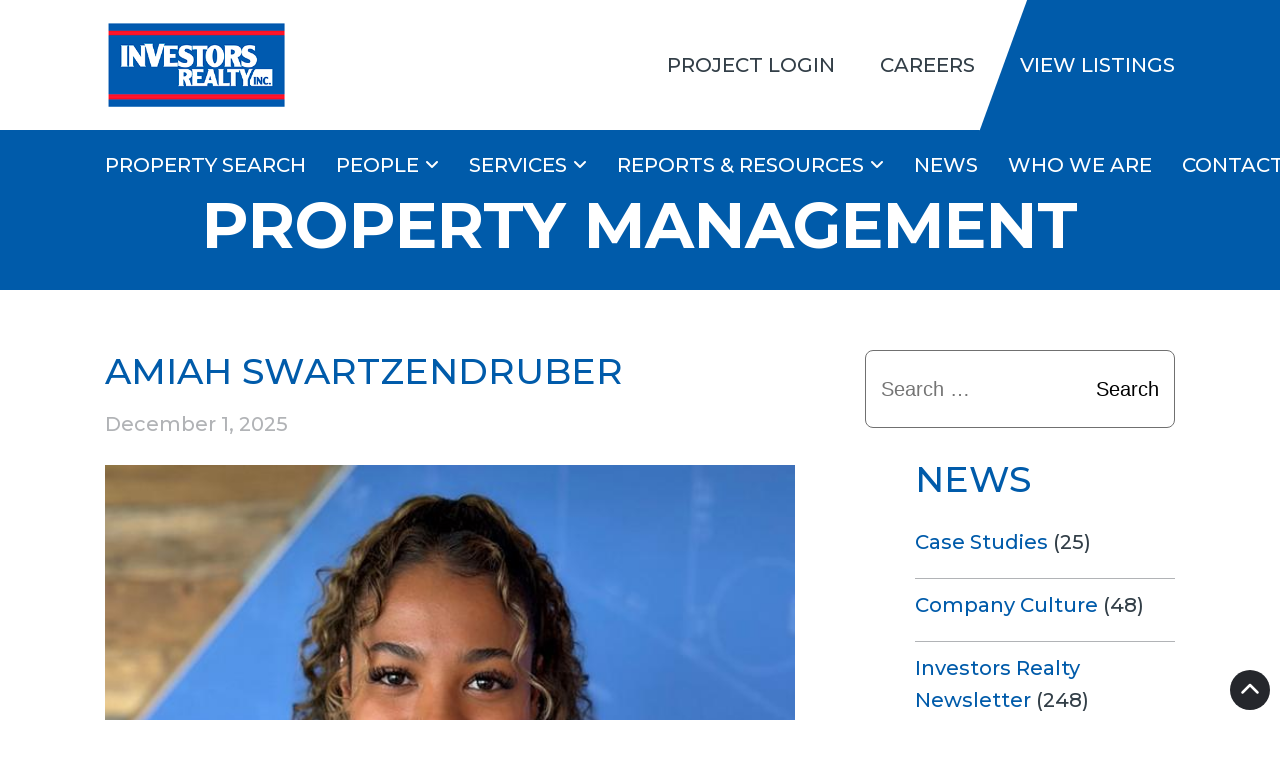

--- FILE ---
content_type: text/html; charset=UTF-8
request_url: https://www.investorsomaha.com/group/property-management/
body_size: 10916
content:
<!DOCTYPE html>
<html lang="en-US">
<head>
    	<meta charset="UTF-8">
	<meta name="viewport" content="width=device-width, initial-scale=1, shrink-to-fit=no">
	<link rel="profile" href="http://gmpg.org/xfn/11">
	<link rel="pingback" href="https://www.investorsomaha.com/xmlrpc.php">
	<meta name='robots' content='index, follow, max-image-preview:large, max-snippet:-1, max-video-preview:-1' />

	<!-- This site is optimized with the Yoast SEO plugin v26.8 - https://yoast.com/product/yoast-seo-wordpress/ -->
	<title>Property Management Archives - Investors Realty</title>
	<link rel="canonical" href="https://www.investorsomaha.com/group/property-management/" />
	<link rel="next" href="https://www.investorsomaha.com/group/property-management/page/2/" />
	<meta property="og:locale" content="en_US" />
	<meta property="og:type" content="article" />
	<meta property="og:title" content="Property Management Archives - Investors Realty" />
	<meta property="og:url" content="https://www.investorsomaha.com/group/property-management/" />
	<meta property="og:site_name" content="Investors Realty" />
	<meta name="twitter:card" content="summary_large_image" />
	<meta name="twitter:site" content="@InvestorsOmaha" />
	<script type="application/ld+json" class="yoast-schema-graph">{"@context":"https://schema.org","@graph":[{"@type":"CollectionPage","@id":"https://www.investorsomaha.com/group/property-management/","url":"https://www.investorsomaha.com/group/property-management/","name":"Property Management Archives - Investors Realty","isPartOf":{"@id":"https://www.investorsomaha.com/#website"},"primaryImageOfPage":{"@id":"https://www.investorsomaha.com/group/property-management/#primaryimage"},"image":{"@id":"https://www.investorsomaha.com/group/property-management/#primaryimage"},"thumbnailUrl":"https://www.investorsomaha.com/wp-content/uploads/2025/12/ASwartzendruber_Temp.jpg","breadcrumb":{"@id":"https://www.investorsomaha.com/group/property-management/#breadcrumb"},"inLanguage":"en-US"},{"@type":"ImageObject","inLanguage":"en-US","@id":"https://www.investorsomaha.com/group/property-management/#primaryimage","url":"https://www.investorsomaha.com/wp-content/uploads/2025/12/ASwartzendruber_Temp.jpg","contentUrl":"https://www.investorsomaha.com/wp-content/uploads/2025/12/ASwartzendruber_Temp.jpg","width":640,"height":800},{"@type":"BreadcrumbList","@id":"https://www.investorsomaha.com/group/property-management/#breadcrumb","itemListElement":[{"@type":"ListItem","position":1,"name":"Home","item":"https://www.investorsomaha.com/"},{"@type":"ListItem","position":2,"name":"Property Management"}]},{"@type":"WebSite","@id":"https://www.investorsomaha.com/#website","url":"https://www.investorsomaha.com/","name":"Investors Realty","description":"We’re Investors Realty. We’re ready to go to work for you.","publisher":{"@id":"https://www.investorsomaha.com/#organization"},"potentialAction":[{"@type":"SearchAction","target":{"@type":"EntryPoint","urlTemplate":"https://www.investorsomaha.com/?s={search_term_string}"},"query-input":{"@type":"PropertyValueSpecification","valueRequired":true,"valueName":"search_term_string"}}],"inLanguage":"en-US"},{"@type":"Organization","@id":"https://www.investorsomaha.com/#organization","name":"Investors Realty","url":"https://www.investorsomaha.com/","logo":{"@type":"ImageObject","inLanguage":"en-US","@id":"https://www.investorsomaha.com/#/schema/logo/image/","url":"https://www.investorsomaha.com/wp-content/uploads/2025/02/IRI_Logo_outline.png","contentUrl":"https://www.investorsomaha.com/wp-content/uploads/2025/02/IRI_Logo_outline.png","width":300,"height":148,"caption":"Investors Realty"},"image":{"@id":"https://www.investorsomaha.com/#/schema/logo/image/"},"sameAs":["https://www.facebook.com/InvestorsOmaha","https://x.com/InvestorsOmaha","https://www.instagram.com/InvestorsOmaha","http://www.linkedin.com/company/investorsOmaha"]}]}</script>
	<!-- / Yoast SEO plugin. -->


<link rel='dns-prefetch' href='//www.google.com' />
<style id='wp-img-auto-sizes-contain-inline-css' type='text/css'>
img:is([sizes=auto i],[sizes^="auto," i]){contain-intrinsic-size:3000px 1500px}
/*# sourceURL=wp-img-auto-sizes-contain-inline-css */
</style>
<style id='wp-block-library-inline-css' type='text/css'>
:root{--wp-block-synced-color:#7a00df;--wp-block-synced-color--rgb:122,0,223;--wp-bound-block-color:var(--wp-block-synced-color);--wp-editor-canvas-background:#ddd;--wp-admin-theme-color:#007cba;--wp-admin-theme-color--rgb:0,124,186;--wp-admin-theme-color-darker-10:#006ba1;--wp-admin-theme-color-darker-10--rgb:0,107,160.5;--wp-admin-theme-color-darker-20:#005a87;--wp-admin-theme-color-darker-20--rgb:0,90,135;--wp-admin-border-width-focus:2px}@media (min-resolution:192dpi){:root{--wp-admin-border-width-focus:1.5px}}.wp-element-button{cursor:pointer}:root .has-very-light-gray-background-color{background-color:#eee}:root .has-very-dark-gray-background-color{background-color:#313131}:root .has-very-light-gray-color{color:#eee}:root .has-very-dark-gray-color{color:#313131}:root .has-vivid-green-cyan-to-vivid-cyan-blue-gradient-background{background:linear-gradient(135deg,#00d084,#0693e3)}:root .has-purple-crush-gradient-background{background:linear-gradient(135deg,#34e2e4,#4721fb 50%,#ab1dfe)}:root .has-hazy-dawn-gradient-background{background:linear-gradient(135deg,#faaca8,#dad0ec)}:root .has-subdued-olive-gradient-background{background:linear-gradient(135deg,#fafae1,#67a671)}:root .has-atomic-cream-gradient-background{background:linear-gradient(135deg,#fdd79a,#004a59)}:root .has-nightshade-gradient-background{background:linear-gradient(135deg,#330968,#31cdcf)}:root .has-midnight-gradient-background{background:linear-gradient(135deg,#020381,#2874fc)}:root{--wp--preset--font-size--normal:16px;--wp--preset--font-size--huge:42px}.has-regular-font-size{font-size:1em}.has-larger-font-size{font-size:2.625em}.has-normal-font-size{font-size:var(--wp--preset--font-size--normal)}.has-huge-font-size{font-size:var(--wp--preset--font-size--huge)}.has-text-align-center{text-align:center}.has-text-align-left{text-align:left}.has-text-align-right{text-align:right}.has-fit-text{white-space:nowrap!important}#end-resizable-editor-section{display:none}.aligncenter{clear:both}.items-justified-left{justify-content:flex-start}.items-justified-center{justify-content:center}.items-justified-right{justify-content:flex-end}.items-justified-space-between{justify-content:space-between}.screen-reader-text{border:0;clip-path:inset(50%);height:1px;margin:-1px;overflow:hidden;padding:0;position:absolute;width:1px;word-wrap:normal!important}.screen-reader-text:focus{background-color:#ddd;clip-path:none;color:#444;display:block;font-size:1em;height:auto;left:5px;line-height:normal;padding:15px 23px 14px;text-decoration:none;top:5px;width:auto;z-index:100000}html :where(.has-border-color){border-style:solid}html :where([style*=border-top-color]){border-top-style:solid}html :where([style*=border-right-color]){border-right-style:solid}html :where([style*=border-bottom-color]){border-bottom-style:solid}html :where([style*=border-left-color]){border-left-style:solid}html :where([style*=border-width]){border-style:solid}html :where([style*=border-top-width]){border-top-style:solid}html :where([style*=border-right-width]){border-right-style:solid}html :where([style*=border-bottom-width]){border-bottom-style:solid}html :where([style*=border-left-width]){border-left-style:solid}html :where(img[class*=wp-image-]){height:auto;max-width:100%}:where(figure){margin:0 0 1em}html :where(.is-position-sticky){--wp-admin--admin-bar--position-offset:var(--wp-admin--admin-bar--height,0px)}@media screen and (max-width:600px){html :where(.is-position-sticky){--wp-admin--admin-bar--position-offset:0px}}

/*# sourceURL=wp-block-library-inline-css */
</style><style id='global-styles-inline-css' type='text/css'>
:root{--wp--preset--aspect-ratio--square: 1;--wp--preset--aspect-ratio--4-3: 4/3;--wp--preset--aspect-ratio--3-4: 3/4;--wp--preset--aspect-ratio--3-2: 3/2;--wp--preset--aspect-ratio--2-3: 2/3;--wp--preset--aspect-ratio--16-9: 16/9;--wp--preset--aspect-ratio--9-16: 9/16;--wp--preset--color--black: #000000;--wp--preset--color--cyan-bluish-gray: #abb8c3;--wp--preset--color--white: #ffffff;--wp--preset--color--pale-pink: #f78da7;--wp--preset--color--vivid-red: #cf2e2e;--wp--preset--color--luminous-vivid-orange: #ff6900;--wp--preset--color--luminous-vivid-amber: #fcb900;--wp--preset--color--light-green-cyan: #7bdcb5;--wp--preset--color--vivid-green-cyan: #00d084;--wp--preset--color--pale-cyan-blue: #8ed1fc;--wp--preset--color--vivid-cyan-blue: #0693e3;--wp--preset--color--vivid-purple: #9b51e0;--wp--preset--gradient--vivid-cyan-blue-to-vivid-purple: linear-gradient(135deg,rgb(6,147,227) 0%,rgb(155,81,224) 100%);--wp--preset--gradient--light-green-cyan-to-vivid-green-cyan: linear-gradient(135deg,rgb(122,220,180) 0%,rgb(0,208,130) 100%);--wp--preset--gradient--luminous-vivid-amber-to-luminous-vivid-orange: linear-gradient(135deg,rgb(252,185,0) 0%,rgb(255,105,0) 100%);--wp--preset--gradient--luminous-vivid-orange-to-vivid-red: linear-gradient(135deg,rgb(255,105,0) 0%,rgb(207,46,46) 100%);--wp--preset--gradient--very-light-gray-to-cyan-bluish-gray: linear-gradient(135deg,rgb(238,238,238) 0%,rgb(169,184,195) 100%);--wp--preset--gradient--cool-to-warm-spectrum: linear-gradient(135deg,rgb(74,234,220) 0%,rgb(151,120,209) 20%,rgb(207,42,186) 40%,rgb(238,44,130) 60%,rgb(251,105,98) 80%,rgb(254,248,76) 100%);--wp--preset--gradient--blush-light-purple: linear-gradient(135deg,rgb(255,206,236) 0%,rgb(152,150,240) 100%);--wp--preset--gradient--blush-bordeaux: linear-gradient(135deg,rgb(254,205,165) 0%,rgb(254,45,45) 50%,rgb(107,0,62) 100%);--wp--preset--gradient--luminous-dusk: linear-gradient(135deg,rgb(255,203,112) 0%,rgb(199,81,192) 50%,rgb(65,88,208) 100%);--wp--preset--gradient--pale-ocean: linear-gradient(135deg,rgb(255,245,203) 0%,rgb(182,227,212) 50%,rgb(51,167,181) 100%);--wp--preset--gradient--electric-grass: linear-gradient(135deg,rgb(202,248,128) 0%,rgb(113,206,126) 100%);--wp--preset--gradient--midnight: linear-gradient(135deg,rgb(2,3,129) 0%,rgb(40,116,252) 100%);--wp--preset--font-size--small: 13px;--wp--preset--font-size--medium: 20px;--wp--preset--font-size--large: 36px;--wp--preset--font-size--x-large: 42px;--wp--preset--spacing--20: 0.44rem;--wp--preset--spacing--30: 0.67rem;--wp--preset--spacing--40: 1rem;--wp--preset--spacing--50: 1.5rem;--wp--preset--spacing--60: 2.25rem;--wp--preset--spacing--70: 3.38rem;--wp--preset--spacing--80: 5.06rem;--wp--preset--shadow--natural: 6px 6px 9px rgba(0, 0, 0, 0.2);--wp--preset--shadow--deep: 12px 12px 50px rgba(0, 0, 0, 0.4);--wp--preset--shadow--sharp: 6px 6px 0px rgba(0, 0, 0, 0.2);--wp--preset--shadow--outlined: 6px 6px 0px -3px rgb(255, 255, 255), 6px 6px rgb(0, 0, 0);--wp--preset--shadow--crisp: 6px 6px 0px rgb(0, 0, 0);}:where(.is-layout-flex){gap: 0.5em;}:where(.is-layout-grid){gap: 0.5em;}body .is-layout-flex{display: flex;}.is-layout-flex{flex-wrap: wrap;align-items: center;}.is-layout-flex > :is(*, div){margin: 0;}body .is-layout-grid{display: grid;}.is-layout-grid > :is(*, div){margin: 0;}:where(.wp-block-columns.is-layout-flex){gap: 2em;}:where(.wp-block-columns.is-layout-grid){gap: 2em;}:where(.wp-block-post-template.is-layout-flex){gap: 1.25em;}:where(.wp-block-post-template.is-layout-grid){gap: 1.25em;}.has-black-color{color: var(--wp--preset--color--black) !important;}.has-cyan-bluish-gray-color{color: var(--wp--preset--color--cyan-bluish-gray) !important;}.has-white-color{color: var(--wp--preset--color--white) !important;}.has-pale-pink-color{color: var(--wp--preset--color--pale-pink) !important;}.has-vivid-red-color{color: var(--wp--preset--color--vivid-red) !important;}.has-luminous-vivid-orange-color{color: var(--wp--preset--color--luminous-vivid-orange) !important;}.has-luminous-vivid-amber-color{color: var(--wp--preset--color--luminous-vivid-amber) !important;}.has-light-green-cyan-color{color: var(--wp--preset--color--light-green-cyan) !important;}.has-vivid-green-cyan-color{color: var(--wp--preset--color--vivid-green-cyan) !important;}.has-pale-cyan-blue-color{color: var(--wp--preset--color--pale-cyan-blue) !important;}.has-vivid-cyan-blue-color{color: var(--wp--preset--color--vivid-cyan-blue) !important;}.has-vivid-purple-color{color: var(--wp--preset--color--vivid-purple) !important;}.has-black-background-color{background-color: var(--wp--preset--color--black) !important;}.has-cyan-bluish-gray-background-color{background-color: var(--wp--preset--color--cyan-bluish-gray) !important;}.has-white-background-color{background-color: var(--wp--preset--color--white) !important;}.has-pale-pink-background-color{background-color: var(--wp--preset--color--pale-pink) !important;}.has-vivid-red-background-color{background-color: var(--wp--preset--color--vivid-red) !important;}.has-luminous-vivid-orange-background-color{background-color: var(--wp--preset--color--luminous-vivid-orange) !important;}.has-luminous-vivid-amber-background-color{background-color: var(--wp--preset--color--luminous-vivid-amber) !important;}.has-light-green-cyan-background-color{background-color: var(--wp--preset--color--light-green-cyan) !important;}.has-vivid-green-cyan-background-color{background-color: var(--wp--preset--color--vivid-green-cyan) !important;}.has-pale-cyan-blue-background-color{background-color: var(--wp--preset--color--pale-cyan-blue) !important;}.has-vivid-cyan-blue-background-color{background-color: var(--wp--preset--color--vivid-cyan-blue) !important;}.has-vivid-purple-background-color{background-color: var(--wp--preset--color--vivid-purple) !important;}.has-black-border-color{border-color: var(--wp--preset--color--black) !important;}.has-cyan-bluish-gray-border-color{border-color: var(--wp--preset--color--cyan-bluish-gray) !important;}.has-white-border-color{border-color: var(--wp--preset--color--white) !important;}.has-pale-pink-border-color{border-color: var(--wp--preset--color--pale-pink) !important;}.has-vivid-red-border-color{border-color: var(--wp--preset--color--vivid-red) !important;}.has-luminous-vivid-orange-border-color{border-color: var(--wp--preset--color--luminous-vivid-orange) !important;}.has-luminous-vivid-amber-border-color{border-color: var(--wp--preset--color--luminous-vivid-amber) !important;}.has-light-green-cyan-border-color{border-color: var(--wp--preset--color--light-green-cyan) !important;}.has-vivid-green-cyan-border-color{border-color: var(--wp--preset--color--vivid-green-cyan) !important;}.has-pale-cyan-blue-border-color{border-color: var(--wp--preset--color--pale-cyan-blue) !important;}.has-vivid-cyan-blue-border-color{border-color: var(--wp--preset--color--vivid-cyan-blue) !important;}.has-vivid-purple-border-color{border-color: var(--wp--preset--color--vivid-purple) !important;}.has-vivid-cyan-blue-to-vivid-purple-gradient-background{background: var(--wp--preset--gradient--vivid-cyan-blue-to-vivid-purple) !important;}.has-light-green-cyan-to-vivid-green-cyan-gradient-background{background: var(--wp--preset--gradient--light-green-cyan-to-vivid-green-cyan) !important;}.has-luminous-vivid-amber-to-luminous-vivid-orange-gradient-background{background: var(--wp--preset--gradient--luminous-vivid-amber-to-luminous-vivid-orange) !important;}.has-luminous-vivid-orange-to-vivid-red-gradient-background{background: var(--wp--preset--gradient--luminous-vivid-orange-to-vivid-red) !important;}.has-very-light-gray-to-cyan-bluish-gray-gradient-background{background: var(--wp--preset--gradient--very-light-gray-to-cyan-bluish-gray) !important;}.has-cool-to-warm-spectrum-gradient-background{background: var(--wp--preset--gradient--cool-to-warm-spectrum) !important;}.has-blush-light-purple-gradient-background{background: var(--wp--preset--gradient--blush-light-purple) !important;}.has-blush-bordeaux-gradient-background{background: var(--wp--preset--gradient--blush-bordeaux) !important;}.has-luminous-dusk-gradient-background{background: var(--wp--preset--gradient--luminous-dusk) !important;}.has-pale-ocean-gradient-background{background: var(--wp--preset--gradient--pale-ocean) !important;}.has-electric-grass-gradient-background{background: var(--wp--preset--gradient--electric-grass) !important;}.has-midnight-gradient-background{background: var(--wp--preset--gradient--midnight) !important;}.has-small-font-size{font-size: var(--wp--preset--font-size--small) !important;}.has-medium-font-size{font-size: var(--wp--preset--font-size--medium) !important;}.has-large-font-size{font-size: var(--wp--preset--font-size--large) !important;}.has-x-large-font-size{font-size: var(--wp--preset--font-size--x-large) !important;}
/*# sourceURL=global-styles-inline-css */
</style>

<style id='classic-theme-styles-inline-css' type='text/css'>
/*! This file is auto-generated */
.wp-block-button__link{color:#fff;background-color:#32373c;border-radius:9999px;box-shadow:none;text-decoration:none;padding:calc(.667em + 2px) calc(1.333em + 2px);font-size:1.125em}.wp-block-file__button{background:#32373c;color:#fff;text-decoration:none}
/*# sourceURL=/wp-includes/css/classic-themes.min.css */
</style>
<link rel='stylesheet' id='simple-staff-list-css' href='https://www.investorsomaha.com/wp-content/plugins/simple-staff-list/public/css/simple-staff-list-public.css?ver=2.1.1' type='text/css' media='all' />
<link rel='stylesheet' id='staff-list-custom-css-css' href='https://www.investorsomaha.com/wp-content/themes/JmFramework/simple-staff-list-custom.css?ver=57473307cccccd5ccfb7845de3d6d262' type='text/css' media='all' />
<link rel='stylesheet' id='bootstrap-css' href='https://www.investorsomaha.com/wp-content/plugins/ultimate-timeline/assets/css/bootstrap.min.css?ver=57473307cccccd5ccfb7845de3d6d262' type='text/css' media='all' />
<link rel='stylesheet' id='ultimate-timeline-css' href='https://www.investorsomaha.com/wp-content/plugins/ultimate-timeline/assets/css/ultimate-timeline.css?ver=57473307cccccd5ccfb7845de3d6d262' type='text/css' media='all' />
<link rel='stylesheet' id='timeline-css' href='https://www.investorsomaha.com/wp-content/plugins/ultimate-timeline/public/inc/css/timeline_view.css?ver=57473307cccccd5ccfb7845de3d6d262' type='text/css' media='all' />
<link rel='stylesheet' id='jm-bootstrap-css-css' href='https://www.investorsomaha.com/wp-content/themes/JmFramework/assets/bootstrap/css/bootstrap-grid.min.css?ver=5.3.1' type='text/css' media='all' />
<link rel='stylesheet' id='jm-fontawesome-css' href='https://www.investorsomaha.com/wp-content/themes/JmFramework/assets/fontawesome/css/all.min.css?ver=6.1.1' type='text/css' media='all' />
<link rel='stylesheet' id='jm-swiper-css' href='https://www.investorsomaha.com/wp-content/themes/JmFramework/assets/js/swiper/swiper.css?ver=4.4.2' type='text/css' media='all' />
<link rel='stylesheet' id='jm-fancybox-styles-css' href='https://www.investorsomaha.com/wp-content/themes/JmFramework/assets/js/fancybox/jquery.fancybox.min.css?ver=3.5.7' type='text/css' media='all' />
<link rel='stylesheet' id='jm-theme-css' href='https://www.investorsomaha.com/wp-content/themes/JmFramework/assets/css/style.css?ver=1.0' type='text/css' media='all' />
<link rel='stylesheet' id='jm-style-css' href='https://www.investorsomaha.com/wp-content/themes/JmFramework/style.css?ver=57473307cccccd5ccfb7845de3d6d262' type='text/css' media='all' />
<script type="text/javascript" src="https://www.investorsomaha.com/wp-content/plugins/ultimate-timeline/includes/fa-icons/js/min/awesome.js?ver=57473307cccccd5ccfb7845de3d6d262" id="font-awesome-js"></script>
<script type="text/javascript" src="https://www.investorsomaha.com/wp-includes/js/jquery/jquery.min.js?ver=3.7.1" id="jquery-core-js"></script>
<script type="text/javascript" src="https://www.investorsomaha.com/wp-includes/js/jquery/jquery-migrate.min.js?ver=3.4.1" id="jquery-migrate-js"></script>
<script type="text/javascript" src="https://www.investorsomaha.com/wp-content/themes/JmFramework/assets/js/enquire.min.js?ver=2.1.6" id="jm-enquire-js"></script>
<script type="text/javascript" src="https://www.investorsomaha.com/wp-content/themes/JmFramework/assets/js/primary-navigation.js?ver=1.0" id="jm-primary-nav-js"></script>
<script type="text/javascript" src="https://www.investorsomaha.com/wp-content/themes/JmFramework/assets/js/mobile-menu.js?ver=1.0" id="jm-mobile-nav-js"></script>
<script type="text/javascript" src="https://www.investorsomaha.com/wp-content/themes/JmFramework/assets/js/fancybox/jquery.fancybox.min.js?ver=3.5.7" id="jm-fancybox-js"></script>
<script type="text/javascript" src="https://www.investorsomaha.com/wp-content/themes/JmFramework/assets/js/theme.js?ver=1.0" id="jm-theme-js"></script>
<script type="text/javascript" src="https://www.investorsomaha.com/wp-content/themes/JmFramework/assets/js/custom.js?ver=1.0" id="jm-custom-js"></script>
<script type="text/javascript" src="https://www.investorsomaha.com/wp-content/themes/JmFramework/assets/js/shortcodes.js?ver=1.0" id="shortcodes-js"></script>
<script></script><link rel="https://api.w.org/" href="https://www.investorsomaha.com/wp-json/" /><script type="text/javascript">
(function(url){
	if(/(?:Chrome\/26\.0\.1410\.63 Safari\/537\.31|WordfenceTestMonBot)/.test(navigator.userAgent)){ return; }
	var addEvent = function(evt, handler) {
		if (window.addEventListener) {
			document.addEventListener(evt, handler, false);
		} else if (window.attachEvent) {
			document.attachEvent('on' + evt, handler);
		}
	};
	var removeEvent = function(evt, handler) {
		if (window.removeEventListener) {
			document.removeEventListener(evt, handler, false);
		} else if (window.detachEvent) {
			document.detachEvent('on' + evt, handler);
		}
	};
	var evts = 'contextmenu dblclick drag dragend dragenter dragleave dragover dragstart drop keydown keypress keyup mousedown mousemove mouseout mouseover mouseup mousewheel scroll'.split(' ');
	var logHuman = function() {
		if (window.wfLogHumanRan) { return; }
		window.wfLogHumanRan = true;
		var wfscr = document.createElement('script');
		wfscr.type = 'text/javascript';
		wfscr.async = true;
		wfscr.src = url + '&r=' + Math.random();
		(document.getElementsByTagName('head')[0]||document.getElementsByTagName('body')[0]).appendChild(wfscr);
		for (var i = 0; i < evts.length; i++) {
			removeEvent(evts[i], logHuman);
		}
	};
	for (var i = 0; i < evts.length; i++) {
		addEvent(evts[i], logHuman);
	}
})('//www.investorsomaha.com/?wordfence_lh=1&hid=FC3CB026B08C9FED9ED77553CBA742F4');
</script>			<!-- Global site tag (gtag.js) - Google Analytics -->
			<script async src="https://www.googletagmanager.com/gtag/js?id=G-JF5Z3K9JVV"></script>
			<script>
                window.dataLayer = window.dataLayer || [];
                function gtag(){dataLayer.push(arguments);}
                gtag('js', new Date());
                gtag('config', 'G-JF5Z3K9JVV');
			</script>
		<meta name="generator" content="Powered by WPBakery Page Builder - drag and drop page builder for WordPress."/>
<link rel="icon" href="https://www.investorsomaha.com/wp-content/uploads/2025/05/cropped-Favicon-32x32.png" sizes="32x32" />
<link rel="icon" href="https://www.investorsomaha.com/wp-content/uploads/2025/05/cropped-Favicon-192x192.png" sizes="192x192" />
<link rel="apple-touch-icon" href="https://www.investorsomaha.com/wp-content/uploads/2025/05/cropped-Favicon-180x180.png" />
<meta name="msapplication-TileImage" content="https://www.investorsomaha.com/wp-content/uploads/2025/05/cropped-Favicon-270x270.png" />
		<style type="text/css" id="wp-custom-css">
			.entry-title {
  display: none;
}
.post-meta-bottom .post-tags {
  display: none;
}
.nav-article-meta li:nth-child(2) {
	display:none;
}
		</style>
		<noscript><style> .wpb_animate_when_almost_visible { opacity: 1; }</style></noscript>	    <style type="text/css">
        #preloader{display:block;position:fixed;top:0;left:0;right:0;bottom:0;background-color:#fff;z-index:9999}#status{width:200px;height:200px;position:absolute;left:50%;top:50%;margin:-100px 0 0 -100px}@keyframes ldio-sw2spsk0qqt{0%{opacity:1}100%{opacity:0}}.ldio-sw2spsk0qqt div{left:94px;top:48px;position:absolute;animation:1s linear infinite ldio-sw2spsk0qqt;background:#115BAA;width:12px;height:24px;border-radius:6px/12px;transform-origin:6px 52px;box-sizing:content-box}.ldio-sw2spsk0qqt div:first-child{transform:rotate(0);animation-delay:-.9166666666666666s;background:#115BAA}.ldio-sw2spsk0qqt div:nth-child(2){transform:rotate(30deg);animation-delay:-.8333333333333334s;background:#115BAA}.ldio-sw2spsk0qqt div:nth-child(3){transform:rotate(60deg);animation-delay:-.75s;background:#115BAA}.ldio-sw2spsk0qqt div:nth-child(4){transform:rotate(90deg);animation-delay:-.6666666666666666s;background:#115BAA}.ldio-sw2spsk0qqt div:nth-child(5){transform:rotate(120deg);animation-delay:-.5833333333333334s;background:#115BAA}.ldio-sw2spsk0qqt div:nth-child(6){transform:rotate(150deg);animation-delay:-.5s;background:#115BAA}.ldio-sw2spsk0qqt div:nth-child(7){transform:rotate(180deg);animation-delay:-.4166666666666667s;background:#115BAA}.ldio-sw2spsk0qqt div:nth-child(8){transform:rotate(210deg);animation-delay:-.3333333333333333s;background:#115BAA}.ldio-sw2spsk0qqt div:nth-child(9){transform:rotate(240deg);animation-delay:-.25s;background:#115BAA}.ldio-sw2spsk0qqt div:nth-child(10){transform:rotate(270deg);animation-delay:-.16666666666666666s;background:#115BAA}.ldio-sw2spsk0qqt div:nth-child(11){transform:rotate(300deg);animation-delay:-83.33333333333333ms;background:#115BAA}.ldio-sw2spsk0qqt div:nth-child(12){transform:rotate(330deg);animation-delay:0s;background:#115BAA}.loadingio-spinner-spinner-wfpb2ynsnrr{width:200px;height:200px;display:inline-block;overflow:hidden;background:#fff}.ldio-sw2spsk0qqt{width:100%;height:100%;position:relative;transform:translateZ(0) scale(1);backface-visibility:hidden;transform-origin:0 0}
    </style>
    </head>

<body class="archive tax-staff-member-group term-property-management term-15 wp-custom-logo wp-theme-JmFramework has-no-pagination not-showing-comments wpb-js-composer js-comp-ver-8.7.2 vc_responsive">
<a class="skip-link screen-reader-text" href="#primary">Skip to the content</a>    <div id="preloader"><div  id="status" class="loadingio-spinner-spinner-wfpb2ynsnrr"><div class="ldio-sw2spsk0qqt"><div></div><div></div><div></div><div></div><div></div><div></div><div></div><div></div><div></div><div></div><div></div><div></div></div></div></div>
    <script>jQuery(window).on('load', function() {jQuery('#status').fadeOut();jQuery('#preloader').delay(350).fadeOut('slow');jQuery('body').delay(350).css({'overflow':'visible'});jQuery('.home').addClass('animate');})</script>
<div id="page" class="site">
    <div class="site-wrapper">
            <header id="siteheader" class="site-header" role="banner">
        <div class="container blue-right-wrapper">
            <div class="blue-right"></div>
        </div>
        <div class="wrapper">
            <div class="container">
                <div class="row">
                    <div class="col-12">
                        <div class="site-header-wrapper">
                            <div class="logo">
	<a href="https://www.investorsomaha.com/" class="custom-logo-link" rel="home"><img width="300" height="148" src="https://www.investorsomaha.com/wp-content/uploads/2025/02/IRI_Logo_outline.png" class="custom-logo" alt="Investors Realty" decoding="async" /></a></div>                             <div class="header-right-wrapper">
                                <div class="secondary-nav-wrapper">
		                            <nav class="nav-secondary">
<ul id="secondarymenu" class="secondary-menu"><li id="menu-item-22514" class="menu-item menu-item-type-custom menu-item-object-custom menu-item-22514"><a target="_blank" href="https://buildertrend.net/">Project Login</a></li>
<li id="menu-item-20594" class="menu-item menu-item-type-post_type menu-item-object-page menu-item-20594"><a href="https://www.investorsomaha.com/careers/">Careers</a></li>
<li id="menu-item-33313" class="menu-item menu-item-type-post_type menu-item-object-page menu-item-33313"><a href="https://www.investorsomaha.com/property-search/">View Listings</a></li>
</ul></nav>                                </div>

                                <div class="mobile-header-wrapper">
                                    <button class="menu-primary-trigger" aria-expanded="false" aria-controls="menu-primary-items">
                                        <span class="menu-icon">
                                            <span class="menu-icon-line-01"></span>
                                            <span class="menu-icon-line-02"></span>
                                            <span class="menu-icon-line-03"></span>
                                        </span>
                                        <span class="menu-text">Menu</span>
                                    </button>
                                </div>
                            </div>
                        </div>
                        <div class="header-nav-wrapper">
                             <nav class="nav-primary">
<ul id="primarymenu" class="primary-menu"><li id="menu-item-38" class="menu-item menu-item-type-post_type menu-item-object-page menu-item-38"><a href="https://www.investorsomaha.com/property-search/">Property Search</a></li>
<li id="menu-item-3928" class="menu-item menu-item-type-custom menu-item-object-custom menu-item-has-children menu-item-3928"><a href="/brokerage-team/">People</a>
<ul class="sub-menu">
	<li id="menu-item-1003" class="menu-item menu-item-type-post_type menu-item-object-page menu-item-1003"><a href="https://www.investorsomaha.com/people/brokerage-team/">Brokerage Team</a></li>
	<li id="menu-item-1002" class="menu-item menu-item-type-post_type menu-item-object-page menu-item-1002"><a href="https://www.investorsomaha.com/people/operations-team/">Operations Team</a></li>
	<li id="menu-item-1001" class="menu-item menu-item-type-post_type menu-item-object-page menu-item-1001"><a href="https://www.investorsomaha.com/people/management-team/">Management Team</a></li>
</ul>
</li>
<li id="menu-item-3929" class="menu-item menu-item-type-custom menu-item-object-custom menu-item-has-children menu-item-3929"><a href="/brokerage/">Services</a>
<ul class="sub-menu">
	<li id="menu-item-658" class="menu-item menu-item-type-post_type menu-item-object-page menu-item-658"><a href="https://www.investorsomaha.com/services/brokerage/">Brokerage</a></li>
	<li id="menu-item-33437" class="menu-item menu-item-type-post_type menu-item-object-page menu-item-has-children menu-item-33437"><a href="https://www.investorsomaha.com/services/management-services/">Management Services</a>
	<ul class="sub-menu">
		<li id="menu-item-698" class="menu-item menu-item-type-post_type menu-item-object-page menu-item-698"><a href="https://www.investorsomaha.com/services/management-services/property-management/">Property Management</a></li>
		<li id="menu-item-33441" class="menu-item menu-item-type-post_type menu-item-object-page menu-item-33441"><a href="https://www.investorsomaha.com/services/management-services/property-maintenance/">Property Maintenance</a></li>
		<li id="menu-item-10318" class="menu-item menu-item-type-post_type menu-item-object-page menu-item-10318"><a href="https://www.investorsomaha.com/services/management-services/facilities-management/">Facilities Management</a></li>
	</ul>
</li>
	<li id="menu-item-10015" class="menu-item menu-item-type-post_type menu-item-object-page menu-item-10015"><a href="https://www.investorsomaha.com/services/project-management/">Project Management</a></li>
</ul>
</li>
<li id="menu-item-33438" class="menu-item menu-item-type-custom menu-item-object-custom menu-item-has-children menu-item-33438"><a href="/resources/">Reports &#038; Resources</a>
<ul class="sub-menu">
	<li id="menu-item-33473" class="menu-item menu-item-type-post_type menu-item-object-page menu-item-33473"><a href="https://www.investorsomaha.com/resources/">Resources</a></li>
	<li id="menu-item-6572" class="menu-item menu-item-type-post_type menu-item-object-page menu-item-6572"><a href="https://www.investorsomaha.com/tenant-information/">Tenant Information</a></li>
</ul>
</li>
<li id="menu-item-36" class="menu-item menu-item-type-post_type menu-item-object-page current_page_parent menu-item-36"><a href="https://www.investorsomaha.com/news-and-reports/">News</a></li>
<li id="menu-item-1564" class="menu-item menu-item-type-post_type menu-item-object-page menu-item-1564"><a href="https://www.investorsomaha.com/who-we-are/">Who We Are</a></li>
<li id="menu-item-46" class="menu-item menu-item-type-post_type menu-item-object-page menu-item-46"><a href="https://www.investorsomaha.com/contact/">Contact</a></li>
</ul></nav>                        </div>
                    </div>
                </div>
            </div>
        </div><!-- .wrapper -->
    </header><!-- #siteheader -->
    <div class="site-nav-mobile">
        <div class="wrapper">
            <div class="site-nav-mobile-wrapper">
                <div class="header-aside-wrapper">
                    <div class="header-social-wrapper">
                        <nav class="nav-social">
<ul id="socialmenu" class="social-menu"><li id="menu-item-33189" class="menu-item menu-item-type-custom menu-item-object-custom menu-item-33189"><a target="_blank" href="http://www.linkedin.com/company/investorsomaha"><span>Linkedin</span></a></li>
<li id="menu-item-33190" class="menu-item menu-item-type-custom menu-item-object-custom menu-item-33190"><a target="_blank" href="https://www.facebook.com/InvestorsOmaha/"><span>Facebook</span></a></li>
<li id="menu-item-33191" class="menu-item menu-item-type-custom menu-item-object-custom menu-item-33191"><a target="_blank" href="https://www.instagram.com/InvestorsOmaha/"><span>Instagram</span></a></li>
</ul></nav>                    </div>
                    <div class="header-widget-wrapper">
                                            </div>
                </div>
            </div>
        </div>
    </div>
        <section id="sitecontent" class="site-content">
            <div class="wrapper">
		        
<section class="title-section " >
    <div class="wrapper">
        <div class="container">
            <div class="row">
                <div class="col-12">
                    <header class="page-header">
                        <h1 class="page-title">Property Management</h1>
                    </header>
					                </div>
            </div>
        </div>
    </div>
</section><!-- .title-section -->    <div class="container">
        <div class="row">
            <div class=" col-12 col-lg-8 ">
                <div id="primary" class="content-area">
                    <main id="main" class="site-main" role="main">
                                                                <div class="blog-posts-wrapper  bcpr-c1 bcpr-1800-c1 bcpr-1600-c1 bcpr-1400-c1 bcpr-1200-c1 bcpr-992-c1 bcpr-768-c1 bcpr-576-c1 bcpr-380-c1 ">
                            
<div class="blog-post-excerpt-wrapper">
    <article id="post-34285" class="blog-post-excerpt post-34285 staff-member type-staff-member status-publish has-post-thumbnail hentry staff-member-group-property-management staff-member-group-property-managers">
                <header class="entry-header">
            <h3><a href="https://www.investorsomaha.com/staff-members/amiah-swartzendruber/">Amiah Swartzendruber</a></h3>
            <div class="entry-summary">
	            <time class="entry-date published updated" datetime="2025-12-01T13:24:59-06:00">December 1, 2025</time>            </div>
        </header><!-- .entry-header -->

        <div class="post-thumbnail">
            <a href="https://www.investorsomaha.com/staff-members/amiah-swartzendruber/">
                <img width="640" height="800" src="https://www.investorsomaha.com/wp-content/uploads/2025/12/ASwartzendruber_Temp.jpg" class="attachment-large size-large wp-post-image" alt="" decoding="async" srcset="https://www.investorsomaha.com/wp-content/uploads/2025/12/ASwartzendruber_Temp.jpg 640w, https://www.investorsomaha.com/wp-content/uploads/2025/12/ASwartzendruber_Temp-600x750.jpg 600w" sizes="(max-width: 640px) 100vw, 640px" />            </a>
        </div><!-- .post-thumbnail -->
        <div class="post-content">
	        &#8230;<a href="https://www.investorsomaha.com/staff-members/amiah-swartzendruber/">Read More</a>
        </div>
                    </article><!-- #post-## -->
</div>

<div class="blog-post-excerpt-wrapper">
    <article id="post-34067" class="blog-post-excerpt post-34067 staff-member type-staff-member status-publish has-post-thumbnail hentry staff-member-group-property-management staff-member-group-property-managers">
                <header class="entry-header">
            <h3><a href="https://www.investorsomaha.com/staff-members/jenny-mclaughlin-mba/">Jenny McLaughlin, MBA</a></h3>
            <div class="entry-summary">
	            <time class="entry-date published updated" datetime="2025-06-05T11:21:26-05:00">June 5, 2025</time>            </div>
        </header><!-- .entry-header -->

        <div class="post-thumbnail">
            <a href="https://www.investorsomaha.com/staff-members/jenny-mclaughlin-mba/">
                <img width="640" height="800" src="https://www.investorsomaha.com/wp-content/uploads/2025/06/JMcLaughlin_2024.jpg" class="attachment-large size-large wp-post-image" alt="" decoding="async" loading="lazy" srcset="https://www.investorsomaha.com/wp-content/uploads/2025/06/JMcLaughlin_2024.jpg 640w, https://www.investorsomaha.com/wp-content/uploads/2025/06/JMcLaughlin_2024-600x750.jpg 600w" sizes="auto, (max-width: 640px) 100vw, 640px" />            </a>
        </div><!-- .post-thumbnail -->
        <div class="post-content">
	        &#8230;<a href="https://www.investorsomaha.com/staff-members/jenny-mclaughlin-mba/">Read More</a>
        </div>
                    </article><!-- #post-## -->
</div>

<div class="blog-post-excerpt-wrapper">
    <article id="post-34040" class="blog-post-excerpt post-34040 staff-member type-staff-member status-publish has-post-thumbnail hentry staff-member-group-property-management staff-member-group-property-managers">
                <header class="entry-header">
            <h3><a href="https://www.investorsomaha.com/staff-members/amy-krueger/">Amy Krueger</a></h3>
            <div class="entry-summary">
	            <time class="entry-date published updated" datetime="2025-05-14T11:14:52-05:00">May 14, 2025</time>            </div>
        </header><!-- .entry-header -->

        <div class="post-thumbnail">
            <a href="https://www.investorsomaha.com/staff-members/amy-krueger/">
                <img width="640" height="800" src="https://www.investorsomaha.com/wp-content/uploads/2025/07/AKrueger_2025.jpg" class="attachment-large size-large wp-post-image" alt="" decoding="async" loading="lazy" srcset="https://www.investorsomaha.com/wp-content/uploads/2025/07/AKrueger_2025.jpg 640w, https://www.investorsomaha.com/wp-content/uploads/2025/07/AKrueger_2025-600x750.jpg 600w" sizes="auto, (max-width: 640px) 100vw, 640px" />            </a>
        </div><!-- .post-thumbnail -->
        <div class="post-content">
	        &#8230;<a href="https://www.investorsomaha.com/staff-members/amy-krueger/">Read More</a>
        </div>
                    </article><!-- #post-## -->
</div>

<div class="blog-post-excerpt-wrapper">
    <article id="post-34039" class="blog-post-excerpt post-34039 staff-member type-staff-member status-publish has-post-thumbnail hentry staff-member-group-property-management staff-member-group-property-managers">
                <header class="entry-header">
            <h3><a href="https://www.investorsomaha.com/staff-members/erin-otool/">Erin O&#8217;Tool</a></h3>
            <div class="entry-summary">
	            <time class="entry-date published updated" datetime="2025-05-14T11:14:24-05:00">May 14, 2025</time>            </div>
        </header><!-- .entry-header -->

        <div class="post-thumbnail">
            <a href="https://www.investorsomaha.com/staff-members/erin-otool/">
                <img width="640" height="800" src="https://www.investorsomaha.com/wp-content/uploads/2025/07/EOTool_2025.jpg" class="attachment-large size-large wp-post-image" alt="" decoding="async" loading="lazy" srcset="https://www.investorsomaha.com/wp-content/uploads/2025/07/EOTool_2025.jpg 640w, https://www.investorsomaha.com/wp-content/uploads/2025/07/EOTool_2025-600x750.jpg 600w" sizes="auto, (max-width: 640px) 100vw, 640px" />            </a>
        </div><!-- .post-thumbnail -->
        <div class="post-content">
	        &#8230;<a href="https://www.investorsomaha.com/staff-members/erin-otool/">Read More</a>
        </div>
                    </article><!-- #post-## -->
</div>

<div class="blog-post-excerpt-wrapper">
    <article id="post-34038" class="blog-post-excerpt post-34038 staff-member type-staff-member status-publish has-post-thumbnail hentry staff-member-group-property-management staff-member-group-property-managers">
                <header class="entry-header">
            <h3><a href="https://www.investorsomaha.com/staff-members/hannah-schultz/">Hannah Schultz</a></h3>
            <div class="entry-summary">
	            <time class="entry-date published updated" datetime="2025-05-14T11:13:26-05:00">May 14, 2025</time>            </div>
        </header><!-- .entry-header -->

        <div class="post-thumbnail">
            <a href="https://www.investorsomaha.com/staff-members/hannah-schultz/">
                <img width="640" height="800" src="https://www.investorsomaha.com/wp-content/uploads/2025/07/HSchultz_2025.jpg" class="attachment-large size-large wp-post-image" alt="" decoding="async" loading="lazy" srcset="https://www.investorsomaha.com/wp-content/uploads/2025/07/HSchultz_2025.jpg 640w, https://www.investorsomaha.com/wp-content/uploads/2025/07/HSchultz_2025-600x750.jpg 600w" sizes="auto, (max-width: 640px) 100vw, 640px" />            </a>
        </div><!-- .post-thumbnail -->
        <div class="post-content">
	        &#8230;<a href="https://www.investorsomaha.com/staff-members/hannah-schultz/">Read More</a>
        </div>
                    </article><!-- #post-## -->
</div>

<div class="blog-post-excerpt-wrapper">
    <article id="post-27706" class="blog-post-excerpt post-27706 staff-member type-staff-member status-publish has-post-thumbnail hentry staff-member-group-property-management staff-member-group-property-managers">
                <header class="entry-header">
            <h3><a href="https://www.investorsomaha.com/staff-members/kaitlin-croft/">Kaitlin Croft</a></h3>
            <div class="entry-summary">
	            <time class="entry-date published updated" datetime="2023-07-06T17:24:39-05:00">July 6, 2023</time>            </div>
        </header><!-- .entry-header -->

        <div class="post-thumbnail">
            <a href="https://www.investorsomaha.com/staff-members/kaitlin-croft/">
                <img width="640" height="800" src="https://www.investorsomaha.com/wp-content/uploads/2023/07/K_Croft2023-Fall.jpg" class="attachment-large size-large wp-post-image" alt="" decoding="async" loading="lazy" srcset="https://www.investorsomaha.com/wp-content/uploads/2023/07/K_Croft2023-Fall.jpg 640w, https://www.investorsomaha.com/wp-content/uploads/2023/07/K_Croft2023-Fall-600x750.jpg 600w" sizes="auto, (max-width: 640px) 100vw, 640px" />            </a>
        </div><!-- .post-thumbnail -->
        <div class="post-content">
	        &#8230;<a href="https://www.investorsomaha.com/staff-members/kaitlin-croft/">Read More</a>
        </div>
                    </article><!-- #post-## -->
</div>

<div class="blog-post-excerpt-wrapper">
    <article id="post-26848" class="blog-post-excerpt post-26848 staff-member type-staff-member status-publish has-post-thumbnail hentry staff-member-group-property-management staff-member-group-property-managers">
                <header class="entry-header">
            <h3><a href="https://www.investorsomaha.com/staff-members/jenn-woodall/">Jenn Woodall</a></h3>
            <div class="entry-summary">
	            <time class="entry-date published updated" datetime="2023-05-25T14:06:17-05:00">May 25, 2023</time>            </div>
        </header><!-- .entry-header -->

        <div class="post-thumbnail">
            <a href="https://www.investorsomaha.com/staff-members/jenn-woodall/">
                <img width="640" height="800" src="https://www.investorsomaha.com/wp-content/uploads/2023/05/JWoodall_2025.jpg" class="attachment-large size-large wp-post-image" alt="" decoding="async" loading="lazy" srcset="https://www.investorsomaha.com/wp-content/uploads/2023/05/JWoodall_2025.jpg 640w, https://www.investorsomaha.com/wp-content/uploads/2023/05/JWoodall_2025-600x750.jpg 600w" sizes="auto, (max-width: 640px) 100vw, 640px" />            </a>
        </div><!-- .post-thumbnail -->
        <div class="post-content">
	        &#8230;<a href="https://www.investorsomaha.com/staff-members/jenn-woodall/">Read More</a>
        </div>
                    </article><!-- #post-## -->
</div>

<div class="blog-post-excerpt-wrapper">
    <article id="post-25912" class="blog-post-excerpt post-25912 staff-member type-staff-member status-publish has-post-thumbnail hentry staff-member-group-property-management staff-member-group-property-managers">
                <header class="entry-header">
            <h3><a href="https://www.investorsomaha.com/staff-members/elizabeth-cummins/">Elizabeth Cummins</a></h3>
            <div class="entry-summary">
	            <time class="entry-date published updated" datetime="2023-03-15T15:03:43-05:00">March 15, 2023</time>            </div>
        </header><!-- .entry-header -->

        <div class="post-thumbnail">
            <a href="https://www.investorsomaha.com/staff-members/elizabeth-cummins/">
                <img width="640" height="800" src="https://www.investorsomaha.com/wp-content/uploads/2023/05/ECummins_2023.jpg" class="attachment-large size-large wp-post-image" alt="" decoding="async" loading="lazy" srcset="https://www.investorsomaha.com/wp-content/uploads/2023/05/ECummins_2023.jpg 640w, https://www.investorsomaha.com/wp-content/uploads/2023/05/ECummins_2023-600x750.jpg 600w" sizes="auto, (max-width: 640px) 100vw, 640px" />            </a>
        </div><!-- .post-thumbnail -->
        <div class="post-content">
	        &#8230;<a href="https://www.investorsomaha.com/staff-members/elizabeth-cummins/">Read More</a>
        </div>
                    </article><!-- #post-## -->
</div>

<div class="blog-post-excerpt-wrapper">
    <article id="post-25536" class="blog-post-excerpt post-25536 staff-member type-staff-member status-publish has-post-thumbnail hentry staff-member-group-property-management staff-member-group-property-managers">
                <header class="entry-header">
            <h3><a href="https://www.investorsomaha.com/staff-members/trish-keck/">Trish Keck</a></h3>
            <div class="entry-summary">
	            <time class="entry-date published updated" datetime="2023-02-22T09:53:47-06:00">February 22, 2023</time>            </div>
        </header><!-- .entry-header -->

        <div class="post-thumbnail">
            <a href="https://www.investorsomaha.com/staff-members/trish-keck/">
                <img width="640" height="800" src="https://www.investorsomaha.com/wp-content/uploads/2023/05/TKeck_2023.jpg" class="attachment-large size-large wp-post-image" alt="" decoding="async" loading="lazy" srcset="https://www.investorsomaha.com/wp-content/uploads/2023/05/TKeck_2023.jpg 640w, https://www.investorsomaha.com/wp-content/uploads/2023/05/TKeck_2023-600x750.jpg 600w" sizes="auto, (max-width: 640px) 100vw, 640px" />            </a>
        </div><!-- .post-thumbnail -->
        <div class="post-content">
	        &#8230;<a href="https://www.investorsomaha.com/staff-members/trish-keck/">Read More</a>
        </div>
                    </article><!-- #post-## -->
</div>

<div class="blog-post-excerpt-wrapper">
    <article id="post-23264" class="blog-post-excerpt post-23264 staff-member type-staff-member status-publish has-post-thumbnail hentry staff-member-group-property-management staff-member-group-property-managers">
                <header class="entry-header">
            <h3><a href="https://www.investorsomaha.com/staff-members/tammy-grainger/">Tammy Grainger</a></h3>
            <div class="entry-summary">
	            <time class="entry-date published updated" datetime="2022-11-08T12:19:18-06:00">November 8, 2022</time>            </div>
        </header><!-- .entry-header -->

        <div class="post-thumbnail">
            <a href="https://www.investorsomaha.com/staff-members/tammy-grainger/">
                <img width="640" height="800" src="https://www.investorsomaha.com/wp-content/uploads/2023/05/TGrainger_2023.jpg" class="attachment-large size-large wp-post-image" alt="" decoding="async" loading="lazy" srcset="https://www.investorsomaha.com/wp-content/uploads/2023/05/TGrainger_2023.jpg 640w, https://www.investorsomaha.com/wp-content/uploads/2023/05/TGrainger_2023-600x750.jpg 600w" sizes="auto, (max-width: 640px) 100vw, 640px" />            </a>
        </div><!-- .post-thumbnail -->
        <div class="post-content">
	        &#8230;<a href="https://www.investorsomaha.com/staff-members/tammy-grainger/">Read More</a>
        </div>
                    </article><!-- #post-## -->
</div>
                        </div>
                        
        <nav aria-label="Posts Navigation">
            <ul class="jm-pagination">
                            <li class="active">
                    <span aria-current="page" class="page-link current">1</span>                </li>
                            <li class="">
                    <a class="page-link" href="https://www.investorsomaha.com/group/property-management/page/2/">2</a>                </li>
                            <li class="">
                    <a class="next page-link" href="https://www.investorsomaha.com/group/property-management/page/2/"><i class="fa-solid fa-arrow-right"></i></a>                </li>
                        </ul>
        </nav>
                                                </main><!-- #main -->
                </div><!-- #primary -->
            </div>
                    <div class=" col-12 col-lg-4 ">
                
<aside id="secondary" class="widget-area" role="complementary" aria-label="Blog Sidebar">
	<aside id="search-2" class="widget widget_search">

<form role="search" method="get" class="search-form" action="https://www.investorsomaha.com/">
	<label for="search-form-6973cf8111df3">
		<span class="screen-reader-text">Search for:</span>
	</label>
	<input type="search" id="search-form-6973cf8111df3" class="search-field" placeholder="Search &hellip;" value="" name="s" />
	<button type="submit" class="search-submit">Search</button>
</form>
</aside><aside id="categories-2" class="widget widget_categories"><h3 class="widget-title">News</h3>
			<ul>
					<li class="cat-item cat-item-348"><a href="https://www.investorsomaha.com/category/case-studies/">Case Studies</a> (25)
</li>
	<li class="cat-item cat-item-326"><a href="https://www.investorsomaha.com/category/company-culture/">Company Culture</a> (48)
</li>
	<li class="cat-item cat-item-23"><a href="https://www.investorsomaha.com/category/newsletter/">Investors Realty Newsletter</a> (248)
</li>
	<li class="cat-item cat-item-17"><a href="https://www.investorsomaha.com/category/market-reports/">Market Reports</a> (74)
<ul class='children'>
	<li class="cat-item cat-item-26"><a href="https://www.investorsomaha.com/category/market-reports/industrial-reports/">Industrial Market Reports</a> (16)
</li>
	<li class="cat-item cat-item-56"><a href="https://www.investorsomaha.com/category/market-reports/multifamily-housing-reports/">Multifamily Housing Reports</a> (9)
</li>
	<li class="cat-item cat-item-21"><a href="https://www.investorsomaha.com/category/market-reports/office-reports/">Office Market Reports</a> (35)
</li>
	<li class="cat-item cat-item-22"><a href="https://www.investorsomaha.com/category/market-reports/retail-reports/">Retail Market Reports</a> (10)
</li>
</ul>
</li>
	<li class="cat-item cat-item-1"><a href="https://www.investorsomaha.com/category/uncategorized/">News</a> (222)
</li>
	<li class="cat-item cat-item-344"><a href="https://www.investorsomaha.com/category/project-management/">Project Management</a> (13)
</li>
			</ul>

			</aside></aside><!-- #secondary -->
            </div>
                </div><!-- .row -->
    </div><!-- Container end -->

            </div>
        </section><!-- #sitecontent -->
    </div><!-- .site-wrapper -->
    <footer id="sitefooter" class="site-footer" role="contentinfo">
        <div class="wrapper">
            <div class="container">
                <div class="row">
                    <div class="col-12">
                        <div class="footer-widgets-wrapper">
                            <div class="footer-logo-wrapper">
	                            <div class="logo">
	<a href="https://www.investorsomaha.com/" class="custom-logo-link" rel="home"><img width="300" height="148" src="https://www.investorsomaha.com/wp-content/uploads/2025/02/IRI_Logo_outline.png" class="custom-logo" alt="Investors Realty" decoding="async" /></a></div>                                 <div id="text-2" class="footer-widget footer-sidebar-1 widget_text">			<div class="textwidget"><p>Investors Realty Inc. 12500 I Street<br />
Suite 160<br />
Omaha, NE 68137</p>
</div>
		</div><!-- .footer-widget -->                            </div>
                            <div class="footer-menu-wrapper">
	                            <nav class="nav-footer">
<ul id="footermenu" class="footer-menu"><li id="menu-item-33185" class="menu-item menu-item-type-post_type menu-item-object-page menu-item-home menu-item-33185"><a href="https://www.investorsomaha.com/">Home</a></li>
<li id="menu-item-33476" class="menu-item menu-item-type-post_type menu-item-object-page menu-item-33476"><a href="https://www.investorsomaha.com/resources/">Reports &#038; Resources</a></li>
<li id="menu-item-467" class="menu-item menu-item-type-post_type menu-item-object-page menu-item-467"><a href="https://www.investorsomaha.com/property-search/">Property Search</a></li>
<li id="menu-item-3918" class="menu-item menu-item-type-post_type menu-item-object-page current_page_parent menu-item-3918"><a href="https://www.investorsomaha.com/news-and-reports/">News</a></li>
<li id="menu-item-33474" class="menu-item menu-item-type-post_type menu-item-object-page menu-item-33474"><a href="https://www.investorsomaha.com/people/brokerage-team/">People</a></li>
<li id="menu-item-33188" class="menu-item menu-item-type-post_type menu-item-object-page menu-item-33188"><a href="https://www.investorsomaha.com/who-we-are/">Who We Are</a></li>
<li id="menu-item-33475" class="menu-item menu-item-type-post_type menu-item-object-page menu-item-33475"><a href="https://www.investorsomaha.com/services/brokerage/">Services</a></li>
<li id="menu-item-3917" class="menu-item menu-item-type-post_type menu-item-object-page menu-item-3917"><a href="https://www.investorsomaha.com/contact/">Contact</a></li>
</ul></nav>                            </div>
                            <div class="footer-contacts-wrapper">
                                <div id="text-3" class="footer-widget footer-sidebar-2 widget_text">			<div class="textwidget"><p>Phone: <a href="tel:4023308000">402-330-8000</a><br />
Fax: 402-330-1818<br />
Email: <a href="mailto:investorsrealty@investorsomaha.com">investorsrealty@investorsomaha.com</a></p>
</div>
		</div><!-- .footer-widget -->                                <div class="social-wrapper">
                                    <h4>Socials:</h4>
		                            <nav class="nav-social">
<ul id="socialmenu" class="social-menu"><li class="menu-item menu-item-type-custom menu-item-object-custom menu-item-33189"><a target="_blank" href="http://www.linkedin.com/company/investorsomaha"><span>Linkedin</span></a></li>
<li class="menu-item menu-item-type-custom menu-item-object-custom menu-item-33190"><a target="_blank" href="https://www.facebook.com/InvestorsOmaha/"><span>Facebook</span></a></li>
<li class="menu-item menu-item-type-custom menu-item-object-custom menu-item-33191"><a target="_blank" href="https://www.instagram.com/InvestorsOmaha/"><span>Instagram</span></a></li>
</ul></nav>                                </div>
                            </div>
                        </div>
                    </div>
                </div>
            </div>
            <div class="footer-global">
                <div class="container">
                    <div class="row">
                        <div class="col-12">
                            <div class="footer-global-wrapper">
                                <div class="copyright">&copy; 2026 Investors Realty Inc. All rights reserved. Built & Powered by <a href="https://www.jmonline.com/" target="_blank">JM Online</a></div>

                                <div class="privacy-wrapper"><a href="/privacy-policy/">Privacy Policy</a></div>
                            </div>
                        </div>
                    </div>
                </div>
            </div>
        </div><!-- .wrapper -->    
    </footer><!-- #sitefooter -->
</div><!-- #page -->
<div id="back-top-wrapper" class="visible-desktop">
	<div id="back-top">
		<a href="#top"></a>	</div>
</div>
<script type="speculationrules">
{"prefetch":[{"source":"document","where":{"and":[{"href_matches":"/*"},{"not":{"href_matches":["/wp-*.php","/wp-admin/*","/wp-content/uploads/*","/wp-content/*","/wp-content/plugins/*","/wp-content/themes/JmFramework/*","/*\\?(.+)"]}},{"not":{"selector_matches":"a[rel~=\"nofollow\"]"}},{"not":{"selector_matches":".no-prefetch, .no-prefetch a"}}]},"eagerness":"conservative"}]}
</script>
<script type="text/javascript" src="https://www.investorsomaha.com/wp-content/themes/JmFramework/assets/js/swiper/swiper.js?ver=4.4.2" id="jm-swiper-js"></script>
<script type="text/javascript" src="https://www.investorsomaha.com/wp-includes/js/imagesloaded.min.js?ver=5.0.0" id="imagesloaded-js"></script>
<script type="text/javascript" src="https://www.investorsomaha.com/wp-includes/js/masonry.min.js?ver=4.2.2" id="masonry-js"></script>
<script type="text/javascript" src="https://www.investorsomaha.com/wp-content/themes/JmFramework/assets/js/gsap/gsap.min.js?ver=57473307cccccd5ccfb7845de3d6d262" id="gsap-js-js"></script>
<script type="text/javascript" src="https://www.investorsomaha.com/wp-content/themes/JmFramework/assets/js/gsap/ScrollTrigger.min.js?ver=57473307cccccd5ccfb7845de3d6d262" id="gsap-st-js"></script>
<script type="text/javascript" src="https://www.investorsomaha.com/wp-content/themes/JmFramework/assets/js/gsap/app.js?ver=57473307cccccd5ccfb7845de3d6d262" id="gsap-js2-js"></script>
<script type="text/javascript" id="gforms_recaptcha_recaptcha-js-extra">
/* <![CDATA[ */
var gforms_recaptcha_recaptcha_strings = {"nonce":"015bb8a411","disconnect":"Disconnecting","change_connection_type":"Resetting","spinner":"https://www.investorsomaha.com/wp-content/plugins/gravityforms/images/spinner.svg","connection_type":"classic","disable_badge":"1","change_connection_type_title":"Change Connection Type","change_connection_type_message":"Changing the connection type will delete your current settings.  Do you want to proceed?","disconnect_title":"Disconnect","disconnect_message":"Disconnecting from reCAPTCHA will delete your current settings.  Do you want to proceed?","site_key":"6LdrDysrAAAAAHIrnkeR8BbFFIWwLAQU-Jm5lTou"};
//# sourceURL=gforms_recaptcha_recaptcha-js-extra
/* ]]> */
</script>
<script type="text/javascript" src="https://www.google.com/recaptcha/api.js?render=6LdrDysrAAAAAHIrnkeR8BbFFIWwLAQU-Jm5lTou&amp;ver=2.1.0" id="gforms_recaptcha_recaptcha-js" defer="defer" data-wp-strategy="defer"></script>
<script type="text/javascript" src="https://www.investorsomaha.com/wp-content/plugins/gravityformsrecaptcha/js/frontend.min.js?ver=2.1.0" id="gforms_recaptcha_frontend-js" defer="defer" data-wp-strategy="defer"></script>
<script></script></body>
</html>

--- FILE ---
content_type: text/html; charset=utf-8
request_url: https://www.google.com/recaptcha/api2/anchor?ar=1&k=6LdrDysrAAAAAHIrnkeR8BbFFIWwLAQU-Jm5lTou&co=aHR0cHM6Ly93d3cuaW52ZXN0b3Jzb21haGEuY29tOjQ0Mw..&hl=en&v=N67nZn4AqZkNcbeMu4prBgzg&size=invisible&anchor-ms=20000&execute-ms=30000&cb=2utmhz6j0ofb
body_size: 48560
content:
<!DOCTYPE HTML><html dir="ltr" lang="en"><head><meta http-equiv="Content-Type" content="text/html; charset=UTF-8">
<meta http-equiv="X-UA-Compatible" content="IE=edge">
<title>reCAPTCHA</title>
<style type="text/css">
/* cyrillic-ext */
@font-face {
  font-family: 'Roboto';
  font-style: normal;
  font-weight: 400;
  font-stretch: 100%;
  src: url(//fonts.gstatic.com/s/roboto/v48/KFO7CnqEu92Fr1ME7kSn66aGLdTylUAMa3GUBHMdazTgWw.woff2) format('woff2');
  unicode-range: U+0460-052F, U+1C80-1C8A, U+20B4, U+2DE0-2DFF, U+A640-A69F, U+FE2E-FE2F;
}
/* cyrillic */
@font-face {
  font-family: 'Roboto';
  font-style: normal;
  font-weight: 400;
  font-stretch: 100%;
  src: url(//fonts.gstatic.com/s/roboto/v48/KFO7CnqEu92Fr1ME7kSn66aGLdTylUAMa3iUBHMdazTgWw.woff2) format('woff2');
  unicode-range: U+0301, U+0400-045F, U+0490-0491, U+04B0-04B1, U+2116;
}
/* greek-ext */
@font-face {
  font-family: 'Roboto';
  font-style: normal;
  font-weight: 400;
  font-stretch: 100%;
  src: url(//fonts.gstatic.com/s/roboto/v48/KFO7CnqEu92Fr1ME7kSn66aGLdTylUAMa3CUBHMdazTgWw.woff2) format('woff2');
  unicode-range: U+1F00-1FFF;
}
/* greek */
@font-face {
  font-family: 'Roboto';
  font-style: normal;
  font-weight: 400;
  font-stretch: 100%;
  src: url(//fonts.gstatic.com/s/roboto/v48/KFO7CnqEu92Fr1ME7kSn66aGLdTylUAMa3-UBHMdazTgWw.woff2) format('woff2');
  unicode-range: U+0370-0377, U+037A-037F, U+0384-038A, U+038C, U+038E-03A1, U+03A3-03FF;
}
/* math */
@font-face {
  font-family: 'Roboto';
  font-style: normal;
  font-weight: 400;
  font-stretch: 100%;
  src: url(//fonts.gstatic.com/s/roboto/v48/KFO7CnqEu92Fr1ME7kSn66aGLdTylUAMawCUBHMdazTgWw.woff2) format('woff2');
  unicode-range: U+0302-0303, U+0305, U+0307-0308, U+0310, U+0312, U+0315, U+031A, U+0326-0327, U+032C, U+032F-0330, U+0332-0333, U+0338, U+033A, U+0346, U+034D, U+0391-03A1, U+03A3-03A9, U+03B1-03C9, U+03D1, U+03D5-03D6, U+03F0-03F1, U+03F4-03F5, U+2016-2017, U+2034-2038, U+203C, U+2040, U+2043, U+2047, U+2050, U+2057, U+205F, U+2070-2071, U+2074-208E, U+2090-209C, U+20D0-20DC, U+20E1, U+20E5-20EF, U+2100-2112, U+2114-2115, U+2117-2121, U+2123-214F, U+2190, U+2192, U+2194-21AE, U+21B0-21E5, U+21F1-21F2, U+21F4-2211, U+2213-2214, U+2216-22FF, U+2308-230B, U+2310, U+2319, U+231C-2321, U+2336-237A, U+237C, U+2395, U+239B-23B7, U+23D0, U+23DC-23E1, U+2474-2475, U+25AF, U+25B3, U+25B7, U+25BD, U+25C1, U+25CA, U+25CC, U+25FB, U+266D-266F, U+27C0-27FF, U+2900-2AFF, U+2B0E-2B11, U+2B30-2B4C, U+2BFE, U+3030, U+FF5B, U+FF5D, U+1D400-1D7FF, U+1EE00-1EEFF;
}
/* symbols */
@font-face {
  font-family: 'Roboto';
  font-style: normal;
  font-weight: 400;
  font-stretch: 100%;
  src: url(//fonts.gstatic.com/s/roboto/v48/KFO7CnqEu92Fr1ME7kSn66aGLdTylUAMaxKUBHMdazTgWw.woff2) format('woff2');
  unicode-range: U+0001-000C, U+000E-001F, U+007F-009F, U+20DD-20E0, U+20E2-20E4, U+2150-218F, U+2190, U+2192, U+2194-2199, U+21AF, U+21E6-21F0, U+21F3, U+2218-2219, U+2299, U+22C4-22C6, U+2300-243F, U+2440-244A, U+2460-24FF, U+25A0-27BF, U+2800-28FF, U+2921-2922, U+2981, U+29BF, U+29EB, U+2B00-2BFF, U+4DC0-4DFF, U+FFF9-FFFB, U+10140-1018E, U+10190-1019C, U+101A0, U+101D0-101FD, U+102E0-102FB, U+10E60-10E7E, U+1D2C0-1D2D3, U+1D2E0-1D37F, U+1F000-1F0FF, U+1F100-1F1AD, U+1F1E6-1F1FF, U+1F30D-1F30F, U+1F315, U+1F31C, U+1F31E, U+1F320-1F32C, U+1F336, U+1F378, U+1F37D, U+1F382, U+1F393-1F39F, U+1F3A7-1F3A8, U+1F3AC-1F3AF, U+1F3C2, U+1F3C4-1F3C6, U+1F3CA-1F3CE, U+1F3D4-1F3E0, U+1F3ED, U+1F3F1-1F3F3, U+1F3F5-1F3F7, U+1F408, U+1F415, U+1F41F, U+1F426, U+1F43F, U+1F441-1F442, U+1F444, U+1F446-1F449, U+1F44C-1F44E, U+1F453, U+1F46A, U+1F47D, U+1F4A3, U+1F4B0, U+1F4B3, U+1F4B9, U+1F4BB, U+1F4BF, U+1F4C8-1F4CB, U+1F4D6, U+1F4DA, U+1F4DF, U+1F4E3-1F4E6, U+1F4EA-1F4ED, U+1F4F7, U+1F4F9-1F4FB, U+1F4FD-1F4FE, U+1F503, U+1F507-1F50B, U+1F50D, U+1F512-1F513, U+1F53E-1F54A, U+1F54F-1F5FA, U+1F610, U+1F650-1F67F, U+1F687, U+1F68D, U+1F691, U+1F694, U+1F698, U+1F6AD, U+1F6B2, U+1F6B9-1F6BA, U+1F6BC, U+1F6C6-1F6CF, U+1F6D3-1F6D7, U+1F6E0-1F6EA, U+1F6F0-1F6F3, U+1F6F7-1F6FC, U+1F700-1F7FF, U+1F800-1F80B, U+1F810-1F847, U+1F850-1F859, U+1F860-1F887, U+1F890-1F8AD, U+1F8B0-1F8BB, U+1F8C0-1F8C1, U+1F900-1F90B, U+1F93B, U+1F946, U+1F984, U+1F996, U+1F9E9, U+1FA00-1FA6F, U+1FA70-1FA7C, U+1FA80-1FA89, U+1FA8F-1FAC6, U+1FACE-1FADC, U+1FADF-1FAE9, U+1FAF0-1FAF8, U+1FB00-1FBFF;
}
/* vietnamese */
@font-face {
  font-family: 'Roboto';
  font-style: normal;
  font-weight: 400;
  font-stretch: 100%;
  src: url(//fonts.gstatic.com/s/roboto/v48/KFO7CnqEu92Fr1ME7kSn66aGLdTylUAMa3OUBHMdazTgWw.woff2) format('woff2');
  unicode-range: U+0102-0103, U+0110-0111, U+0128-0129, U+0168-0169, U+01A0-01A1, U+01AF-01B0, U+0300-0301, U+0303-0304, U+0308-0309, U+0323, U+0329, U+1EA0-1EF9, U+20AB;
}
/* latin-ext */
@font-face {
  font-family: 'Roboto';
  font-style: normal;
  font-weight: 400;
  font-stretch: 100%;
  src: url(//fonts.gstatic.com/s/roboto/v48/KFO7CnqEu92Fr1ME7kSn66aGLdTylUAMa3KUBHMdazTgWw.woff2) format('woff2');
  unicode-range: U+0100-02BA, U+02BD-02C5, U+02C7-02CC, U+02CE-02D7, U+02DD-02FF, U+0304, U+0308, U+0329, U+1D00-1DBF, U+1E00-1E9F, U+1EF2-1EFF, U+2020, U+20A0-20AB, U+20AD-20C0, U+2113, U+2C60-2C7F, U+A720-A7FF;
}
/* latin */
@font-face {
  font-family: 'Roboto';
  font-style: normal;
  font-weight: 400;
  font-stretch: 100%;
  src: url(//fonts.gstatic.com/s/roboto/v48/KFO7CnqEu92Fr1ME7kSn66aGLdTylUAMa3yUBHMdazQ.woff2) format('woff2');
  unicode-range: U+0000-00FF, U+0131, U+0152-0153, U+02BB-02BC, U+02C6, U+02DA, U+02DC, U+0304, U+0308, U+0329, U+2000-206F, U+20AC, U+2122, U+2191, U+2193, U+2212, U+2215, U+FEFF, U+FFFD;
}
/* cyrillic-ext */
@font-face {
  font-family: 'Roboto';
  font-style: normal;
  font-weight: 500;
  font-stretch: 100%;
  src: url(//fonts.gstatic.com/s/roboto/v48/KFO7CnqEu92Fr1ME7kSn66aGLdTylUAMa3GUBHMdazTgWw.woff2) format('woff2');
  unicode-range: U+0460-052F, U+1C80-1C8A, U+20B4, U+2DE0-2DFF, U+A640-A69F, U+FE2E-FE2F;
}
/* cyrillic */
@font-face {
  font-family: 'Roboto';
  font-style: normal;
  font-weight: 500;
  font-stretch: 100%;
  src: url(//fonts.gstatic.com/s/roboto/v48/KFO7CnqEu92Fr1ME7kSn66aGLdTylUAMa3iUBHMdazTgWw.woff2) format('woff2');
  unicode-range: U+0301, U+0400-045F, U+0490-0491, U+04B0-04B1, U+2116;
}
/* greek-ext */
@font-face {
  font-family: 'Roboto';
  font-style: normal;
  font-weight: 500;
  font-stretch: 100%;
  src: url(//fonts.gstatic.com/s/roboto/v48/KFO7CnqEu92Fr1ME7kSn66aGLdTylUAMa3CUBHMdazTgWw.woff2) format('woff2');
  unicode-range: U+1F00-1FFF;
}
/* greek */
@font-face {
  font-family: 'Roboto';
  font-style: normal;
  font-weight: 500;
  font-stretch: 100%;
  src: url(//fonts.gstatic.com/s/roboto/v48/KFO7CnqEu92Fr1ME7kSn66aGLdTylUAMa3-UBHMdazTgWw.woff2) format('woff2');
  unicode-range: U+0370-0377, U+037A-037F, U+0384-038A, U+038C, U+038E-03A1, U+03A3-03FF;
}
/* math */
@font-face {
  font-family: 'Roboto';
  font-style: normal;
  font-weight: 500;
  font-stretch: 100%;
  src: url(//fonts.gstatic.com/s/roboto/v48/KFO7CnqEu92Fr1ME7kSn66aGLdTylUAMawCUBHMdazTgWw.woff2) format('woff2');
  unicode-range: U+0302-0303, U+0305, U+0307-0308, U+0310, U+0312, U+0315, U+031A, U+0326-0327, U+032C, U+032F-0330, U+0332-0333, U+0338, U+033A, U+0346, U+034D, U+0391-03A1, U+03A3-03A9, U+03B1-03C9, U+03D1, U+03D5-03D6, U+03F0-03F1, U+03F4-03F5, U+2016-2017, U+2034-2038, U+203C, U+2040, U+2043, U+2047, U+2050, U+2057, U+205F, U+2070-2071, U+2074-208E, U+2090-209C, U+20D0-20DC, U+20E1, U+20E5-20EF, U+2100-2112, U+2114-2115, U+2117-2121, U+2123-214F, U+2190, U+2192, U+2194-21AE, U+21B0-21E5, U+21F1-21F2, U+21F4-2211, U+2213-2214, U+2216-22FF, U+2308-230B, U+2310, U+2319, U+231C-2321, U+2336-237A, U+237C, U+2395, U+239B-23B7, U+23D0, U+23DC-23E1, U+2474-2475, U+25AF, U+25B3, U+25B7, U+25BD, U+25C1, U+25CA, U+25CC, U+25FB, U+266D-266F, U+27C0-27FF, U+2900-2AFF, U+2B0E-2B11, U+2B30-2B4C, U+2BFE, U+3030, U+FF5B, U+FF5D, U+1D400-1D7FF, U+1EE00-1EEFF;
}
/* symbols */
@font-face {
  font-family: 'Roboto';
  font-style: normal;
  font-weight: 500;
  font-stretch: 100%;
  src: url(//fonts.gstatic.com/s/roboto/v48/KFO7CnqEu92Fr1ME7kSn66aGLdTylUAMaxKUBHMdazTgWw.woff2) format('woff2');
  unicode-range: U+0001-000C, U+000E-001F, U+007F-009F, U+20DD-20E0, U+20E2-20E4, U+2150-218F, U+2190, U+2192, U+2194-2199, U+21AF, U+21E6-21F0, U+21F3, U+2218-2219, U+2299, U+22C4-22C6, U+2300-243F, U+2440-244A, U+2460-24FF, U+25A0-27BF, U+2800-28FF, U+2921-2922, U+2981, U+29BF, U+29EB, U+2B00-2BFF, U+4DC0-4DFF, U+FFF9-FFFB, U+10140-1018E, U+10190-1019C, U+101A0, U+101D0-101FD, U+102E0-102FB, U+10E60-10E7E, U+1D2C0-1D2D3, U+1D2E0-1D37F, U+1F000-1F0FF, U+1F100-1F1AD, U+1F1E6-1F1FF, U+1F30D-1F30F, U+1F315, U+1F31C, U+1F31E, U+1F320-1F32C, U+1F336, U+1F378, U+1F37D, U+1F382, U+1F393-1F39F, U+1F3A7-1F3A8, U+1F3AC-1F3AF, U+1F3C2, U+1F3C4-1F3C6, U+1F3CA-1F3CE, U+1F3D4-1F3E0, U+1F3ED, U+1F3F1-1F3F3, U+1F3F5-1F3F7, U+1F408, U+1F415, U+1F41F, U+1F426, U+1F43F, U+1F441-1F442, U+1F444, U+1F446-1F449, U+1F44C-1F44E, U+1F453, U+1F46A, U+1F47D, U+1F4A3, U+1F4B0, U+1F4B3, U+1F4B9, U+1F4BB, U+1F4BF, U+1F4C8-1F4CB, U+1F4D6, U+1F4DA, U+1F4DF, U+1F4E3-1F4E6, U+1F4EA-1F4ED, U+1F4F7, U+1F4F9-1F4FB, U+1F4FD-1F4FE, U+1F503, U+1F507-1F50B, U+1F50D, U+1F512-1F513, U+1F53E-1F54A, U+1F54F-1F5FA, U+1F610, U+1F650-1F67F, U+1F687, U+1F68D, U+1F691, U+1F694, U+1F698, U+1F6AD, U+1F6B2, U+1F6B9-1F6BA, U+1F6BC, U+1F6C6-1F6CF, U+1F6D3-1F6D7, U+1F6E0-1F6EA, U+1F6F0-1F6F3, U+1F6F7-1F6FC, U+1F700-1F7FF, U+1F800-1F80B, U+1F810-1F847, U+1F850-1F859, U+1F860-1F887, U+1F890-1F8AD, U+1F8B0-1F8BB, U+1F8C0-1F8C1, U+1F900-1F90B, U+1F93B, U+1F946, U+1F984, U+1F996, U+1F9E9, U+1FA00-1FA6F, U+1FA70-1FA7C, U+1FA80-1FA89, U+1FA8F-1FAC6, U+1FACE-1FADC, U+1FADF-1FAE9, U+1FAF0-1FAF8, U+1FB00-1FBFF;
}
/* vietnamese */
@font-face {
  font-family: 'Roboto';
  font-style: normal;
  font-weight: 500;
  font-stretch: 100%;
  src: url(//fonts.gstatic.com/s/roboto/v48/KFO7CnqEu92Fr1ME7kSn66aGLdTylUAMa3OUBHMdazTgWw.woff2) format('woff2');
  unicode-range: U+0102-0103, U+0110-0111, U+0128-0129, U+0168-0169, U+01A0-01A1, U+01AF-01B0, U+0300-0301, U+0303-0304, U+0308-0309, U+0323, U+0329, U+1EA0-1EF9, U+20AB;
}
/* latin-ext */
@font-face {
  font-family: 'Roboto';
  font-style: normal;
  font-weight: 500;
  font-stretch: 100%;
  src: url(//fonts.gstatic.com/s/roboto/v48/KFO7CnqEu92Fr1ME7kSn66aGLdTylUAMa3KUBHMdazTgWw.woff2) format('woff2');
  unicode-range: U+0100-02BA, U+02BD-02C5, U+02C7-02CC, U+02CE-02D7, U+02DD-02FF, U+0304, U+0308, U+0329, U+1D00-1DBF, U+1E00-1E9F, U+1EF2-1EFF, U+2020, U+20A0-20AB, U+20AD-20C0, U+2113, U+2C60-2C7F, U+A720-A7FF;
}
/* latin */
@font-face {
  font-family: 'Roboto';
  font-style: normal;
  font-weight: 500;
  font-stretch: 100%;
  src: url(//fonts.gstatic.com/s/roboto/v48/KFO7CnqEu92Fr1ME7kSn66aGLdTylUAMa3yUBHMdazQ.woff2) format('woff2');
  unicode-range: U+0000-00FF, U+0131, U+0152-0153, U+02BB-02BC, U+02C6, U+02DA, U+02DC, U+0304, U+0308, U+0329, U+2000-206F, U+20AC, U+2122, U+2191, U+2193, U+2212, U+2215, U+FEFF, U+FFFD;
}
/* cyrillic-ext */
@font-face {
  font-family: 'Roboto';
  font-style: normal;
  font-weight: 900;
  font-stretch: 100%;
  src: url(//fonts.gstatic.com/s/roboto/v48/KFO7CnqEu92Fr1ME7kSn66aGLdTylUAMa3GUBHMdazTgWw.woff2) format('woff2');
  unicode-range: U+0460-052F, U+1C80-1C8A, U+20B4, U+2DE0-2DFF, U+A640-A69F, U+FE2E-FE2F;
}
/* cyrillic */
@font-face {
  font-family: 'Roboto';
  font-style: normal;
  font-weight: 900;
  font-stretch: 100%;
  src: url(//fonts.gstatic.com/s/roboto/v48/KFO7CnqEu92Fr1ME7kSn66aGLdTylUAMa3iUBHMdazTgWw.woff2) format('woff2');
  unicode-range: U+0301, U+0400-045F, U+0490-0491, U+04B0-04B1, U+2116;
}
/* greek-ext */
@font-face {
  font-family: 'Roboto';
  font-style: normal;
  font-weight: 900;
  font-stretch: 100%;
  src: url(//fonts.gstatic.com/s/roboto/v48/KFO7CnqEu92Fr1ME7kSn66aGLdTylUAMa3CUBHMdazTgWw.woff2) format('woff2');
  unicode-range: U+1F00-1FFF;
}
/* greek */
@font-face {
  font-family: 'Roboto';
  font-style: normal;
  font-weight: 900;
  font-stretch: 100%;
  src: url(//fonts.gstatic.com/s/roboto/v48/KFO7CnqEu92Fr1ME7kSn66aGLdTylUAMa3-UBHMdazTgWw.woff2) format('woff2');
  unicode-range: U+0370-0377, U+037A-037F, U+0384-038A, U+038C, U+038E-03A1, U+03A3-03FF;
}
/* math */
@font-face {
  font-family: 'Roboto';
  font-style: normal;
  font-weight: 900;
  font-stretch: 100%;
  src: url(//fonts.gstatic.com/s/roboto/v48/KFO7CnqEu92Fr1ME7kSn66aGLdTylUAMawCUBHMdazTgWw.woff2) format('woff2');
  unicode-range: U+0302-0303, U+0305, U+0307-0308, U+0310, U+0312, U+0315, U+031A, U+0326-0327, U+032C, U+032F-0330, U+0332-0333, U+0338, U+033A, U+0346, U+034D, U+0391-03A1, U+03A3-03A9, U+03B1-03C9, U+03D1, U+03D5-03D6, U+03F0-03F1, U+03F4-03F5, U+2016-2017, U+2034-2038, U+203C, U+2040, U+2043, U+2047, U+2050, U+2057, U+205F, U+2070-2071, U+2074-208E, U+2090-209C, U+20D0-20DC, U+20E1, U+20E5-20EF, U+2100-2112, U+2114-2115, U+2117-2121, U+2123-214F, U+2190, U+2192, U+2194-21AE, U+21B0-21E5, U+21F1-21F2, U+21F4-2211, U+2213-2214, U+2216-22FF, U+2308-230B, U+2310, U+2319, U+231C-2321, U+2336-237A, U+237C, U+2395, U+239B-23B7, U+23D0, U+23DC-23E1, U+2474-2475, U+25AF, U+25B3, U+25B7, U+25BD, U+25C1, U+25CA, U+25CC, U+25FB, U+266D-266F, U+27C0-27FF, U+2900-2AFF, U+2B0E-2B11, U+2B30-2B4C, U+2BFE, U+3030, U+FF5B, U+FF5D, U+1D400-1D7FF, U+1EE00-1EEFF;
}
/* symbols */
@font-face {
  font-family: 'Roboto';
  font-style: normal;
  font-weight: 900;
  font-stretch: 100%;
  src: url(//fonts.gstatic.com/s/roboto/v48/KFO7CnqEu92Fr1ME7kSn66aGLdTylUAMaxKUBHMdazTgWw.woff2) format('woff2');
  unicode-range: U+0001-000C, U+000E-001F, U+007F-009F, U+20DD-20E0, U+20E2-20E4, U+2150-218F, U+2190, U+2192, U+2194-2199, U+21AF, U+21E6-21F0, U+21F3, U+2218-2219, U+2299, U+22C4-22C6, U+2300-243F, U+2440-244A, U+2460-24FF, U+25A0-27BF, U+2800-28FF, U+2921-2922, U+2981, U+29BF, U+29EB, U+2B00-2BFF, U+4DC0-4DFF, U+FFF9-FFFB, U+10140-1018E, U+10190-1019C, U+101A0, U+101D0-101FD, U+102E0-102FB, U+10E60-10E7E, U+1D2C0-1D2D3, U+1D2E0-1D37F, U+1F000-1F0FF, U+1F100-1F1AD, U+1F1E6-1F1FF, U+1F30D-1F30F, U+1F315, U+1F31C, U+1F31E, U+1F320-1F32C, U+1F336, U+1F378, U+1F37D, U+1F382, U+1F393-1F39F, U+1F3A7-1F3A8, U+1F3AC-1F3AF, U+1F3C2, U+1F3C4-1F3C6, U+1F3CA-1F3CE, U+1F3D4-1F3E0, U+1F3ED, U+1F3F1-1F3F3, U+1F3F5-1F3F7, U+1F408, U+1F415, U+1F41F, U+1F426, U+1F43F, U+1F441-1F442, U+1F444, U+1F446-1F449, U+1F44C-1F44E, U+1F453, U+1F46A, U+1F47D, U+1F4A3, U+1F4B0, U+1F4B3, U+1F4B9, U+1F4BB, U+1F4BF, U+1F4C8-1F4CB, U+1F4D6, U+1F4DA, U+1F4DF, U+1F4E3-1F4E6, U+1F4EA-1F4ED, U+1F4F7, U+1F4F9-1F4FB, U+1F4FD-1F4FE, U+1F503, U+1F507-1F50B, U+1F50D, U+1F512-1F513, U+1F53E-1F54A, U+1F54F-1F5FA, U+1F610, U+1F650-1F67F, U+1F687, U+1F68D, U+1F691, U+1F694, U+1F698, U+1F6AD, U+1F6B2, U+1F6B9-1F6BA, U+1F6BC, U+1F6C6-1F6CF, U+1F6D3-1F6D7, U+1F6E0-1F6EA, U+1F6F0-1F6F3, U+1F6F7-1F6FC, U+1F700-1F7FF, U+1F800-1F80B, U+1F810-1F847, U+1F850-1F859, U+1F860-1F887, U+1F890-1F8AD, U+1F8B0-1F8BB, U+1F8C0-1F8C1, U+1F900-1F90B, U+1F93B, U+1F946, U+1F984, U+1F996, U+1F9E9, U+1FA00-1FA6F, U+1FA70-1FA7C, U+1FA80-1FA89, U+1FA8F-1FAC6, U+1FACE-1FADC, U+1FADF-1FAE9, U+1FAF0-1FAF8, U+1FB00-1FBFF;
}
/* vietnamese */
@font-face {
  font-family: 'Roboto';
  font-style: normal;
  font-weight: 900;
  font-stretch: 100%;
  src: url(//fonts.gstatic.com/s/roboto/v48/KFO7CnqEu92Fr1ME7kSn66aGLdTylUAMa3OUBHMdazTgWw.woff2) format('woff2');
  unicode-range: U+0102-0103, U+0110-0111, U+0128-0129, U+0168-0169, U+01A0-01A1, U+01AF-01B0, U+0300-0301, U+0303-0304, U+0308-0309, U+0323, U+0329, U+1EA0-1EF9, U+20AB;
}
/* latin-ext */
@font-face {
  font-family: 'Roboto';
  font-style: normal;
  font-weight: 900;
  font-stretch: 100%;
  src: url(//fonts.gstatic.com/s/roboto/v48/KFO7CnqEu92Fr1ME7kSn66aGLdTylUAMa3KUBHMdazTgWw.woff2) format('woff2');
  unicode-range: U+0100-02BA, U+02BD-02C5, U+02C7-02CC, U+02CE-02D7, U+02DD-02FF, U+0304, U+0308, U+0329, U+1D00-1DBF, U+1E00-1E9F, U+1EF2-1EFF, U+2020, U+20A0-20AB, U+20AD-20C0, U+2113, U+2C60-2C7F, U+A720-A7FF;
}
/* latin */
@font-face {
  font-family: 'Roboto';
  font-style: normal;
  font-weight: 900;
  font-stretch: 100%;
  src: url(//fonts.gstatic.com/s/roboto/v48/KFO7CnqEu92Fr1ME7kSn66aGLdTylUAMa3yUBHMdazQ.woff2) format('woff2');
  unicode-range: U+0000-00FF, U+0131, U+0152-0153, U+02BB-02BC, U+02C6, U+02DA, U+02DC, U+0304, U+0308, U+0329, U+2000-206F, U+20AC, U+2122, U+2191, U+2193, U+2212, U+2215, U+FEFF, U+FFFD;
}

</style>
<link rel="stylesheet" type="text/css" href="https://www.gstatic.com/recaptcha/releases/N67nZn4AqZkNcbeMu4prBgzg/styles__ltr.css">
<script nonce="16lNppKBFvi_zxWmcrHXdQ" type="text/javascript">window['__recaptcha_api'] = 'https://www.google.com/recaptcha/api2/';</script>
<script type="text/javascript" src="https://www.gstatic.com/recaptcha/releases/N67nZn4AqZkNcbeMu4prBgzg/recaptcha__en.js" nonce="16lNppKBFvi_zxWmcrHXdQ">
      
    </script></head>
<body><div id="rc-anchor-alert" class="rc-anchor-alert"></div>
<input type="hidden" id="recaptcha-token" value="[base64]">
<script type="text/javascript" nonce="16lNppKBFvi_zxWmcrHXdQ">
      recaptcha.anchor.Main.init("[\x22ainput\x22,[\x22bgdata\x22,\x22\x22,\[base64]/[base64]/[base64]/bmV3IHJbeF0oY1swXSk6RT09Mj9uZXcgclt4XShjWzBdLGNbMV0pOkU9PTM/bmV3IHJbeF0oY1swXSxjWzFdLGNbMl0pOkU9PTQ/[base64]/[base64]/[base64]/[base64]/[base64]/[base64]/[base64]/[base64]\x22,\[base64]\x22,\x22woo/[base64]/CvcOjw6fCqDDDhsOyNMOyEsKGw6cccVo7w7lhwocsVRzDhGfCk1/DrjHCriDCk8KlNMOIw5k4wo7DnnHDocKiwr1Mwp/DvsOcBlZWAMOkC8KewpcJwpQPw5YFJ1XDgyDDhsOSUCbCscOgbW5Iw6VjVMKdw7Anw51PZEQ0w7zDhx7DhhfDo8OVPsO1HWjDozd8VMKzw4jDiMOjwpfCrCtmLirDuWDCrMOMw4/[base64]/CriNNwrAjXC1sB8KXEGvDk1QcT3TDjMK1wp3DjsKydhLDjMOXw7MROcKVw4LDgcO6w6nCkcKnasOywqxUw7MdwoLChMK2wrDDhsKtwrPDmcKxwq/CgUtRJQLCgcOaVsKzKmlDwpJywoHCmsKJw4jDqiLCgsKTwrPDiRtCC2cRJm/Cr1PDjsOlw4N8woQnDcKNwoXCocO0w5ssw7Rlw54Uwp9AwrxoBsOuGMKrN8O6TcKSw78PDMOGXMOvwr3DgRLCuMOJA1XClcOww5dcwq9+UUZSTSfDiV9Two3CncOmZVMMwpnCgCPDuyINfMK6TV97XREAO8KIUVdqNsOxMMOTYnjDn8OdSlXDiMK/wq95ZUXCm8KiwqjDkXfDg33DtHpQw6fCrMKVPMOaV8KRb13DpMO2SsOXwq3CuDvDvhpswofCncKtw63CmmvDrSnDs8OcPsK0IGYdH8KAw43DssKwwrs9w6rDicOGdsO/w6BgwroQWiDDiMK2wo0mcClFwoJwHDTCl33CgSnClCtkw4wJD8KhwobDhDhjwo1PB1jDgSrCpcKRHx5fwqAmRMKDwqgYf8OGw608F3fCjxTDnCJWwp/[base64]/G8KjwrnCtzgtcMKzw7hZCMKNMMOXwrYMwqUvwogow5vDtWDDucOiQMKuTMO1Pg/Dh8KpwqZ9JWnCmV5fw4sOw6LDvXFbw4Y8QQ9ibkDCrwRKGsKRBMK2w6xTEsO5wqLCmMOowpR0DSLCucOPw4/Dj8KJZcKALxd9PEsNwrIhw5sOw79xw6nCtkLCqsK7w75xwqNcOMKOLA/[base64]/w7cTOsK0HUzCjsKtEMOHwpLDrzo+wo/DjMKOJw8wYsOpAkIbZsOTRUDDvcKrw7fDmUlsGTguw4rCpMOHw6JTwp/Dq3zClAJgw5jCoQ9jwpYGYCoDVmnCtcK3w4/Cj8K4w5QhPATCjR18wrxDKsKzTcKVwpzCtAojTxbCvkjDj10Sw4wYw6XDmwV2XnR3DcKmw6wew4BAwqQ+w6rDnRXChzPCqsK/wo3DnBApQMKDwrHDujMbQMOOw6zDisKRw4zDgmvCn01ya8OJIMKBAMKhw7zDusKDCSpWwrTCoMOwUF4BD8K9Ny3CjkYGwqhNd2lETsOtdn/DhWvCgcOII8O/ZyTCoXAJY8KdUsKAw7bCsHBWU8OnwrTCkMKJwqfDuypfw5FeP8O6w4ExOEvDhRRdH2Rtw5AswqE/X8O4HxV9PMKVXUTDq1YTWcO0w5YCw4PCnMO1Q8KLw6jDs8Kcwr8XCh3ChsKwwpbCqlnChH4nwqc2w6Exw5jDiljDt8OWBcKawrEGCMKQNsKBwq16RsOUw71Jwq3DisO8w47DqXLCsltue8OPw6I7ODzCucK/McKaccOpfjcTD1HCmMOLTjAPQsOUGcKRw5otA3DCsyYjDgVhwp1Sw6MzQMOnfsOVw7DDsyHCiActXnPDvRHDkcK2H8KVSgUlw6YMUx/DhmJOwokIw6fDgcKrLWHCm3fDq8K9S8KccsOgw4MnecObNsKPZEzDoi9iIcORwqLCnC0Qw67DnMOoc8OycsKbG213w5Zow75jwplYOwtZJn7Cm3rCgcK0FgYzw6nCmcOTwoDCm0FUw687wqvDlA/DnAYJw5rCqcOfWcK6PMO0w7A3VMKvwptOwqXCtMKSMSoFVMKpHcKkw6/Ckkxjw6Ruwq/[base64]/Dx7Cm8KIwoHDv8K+w4/DtiV4w4/CgcOhB8KTw5F/w40bOMOgw7Q1F8O0wonDgVXDjsKSwpXCvFYEZMKRwpxFMDfDgsOPMUzDm8KNP1pzLBnDhUvCqxdBw5I+X8KNf8OAw5HCl8KBHWnDn8OYwpHDrMKlw4Agw4VAMcOIwq7DisOAw5/DshDCkcK7CTpyd0vDlMOFwpYCXGclwr/DlRhwbcOywrAyasKcH1HCoxnCmUPDm0ELVzPDosOpwp1LNcO6GG/CpsOhFWNbw43DmsKewqPCn0PDmSkPw5h3a8OgPMOqEWQywrvCgl7Dn8Oxcj/Do0dSw7bDpMKkwoZVecOEa3DCr8KYf0/Ci29recOhEMKkwo3DlcK3Z8KZF8OpHSdvwoLCv8OJwpXDr8KYfCDCpMOjwo9CK8OOwqXDrsKCw5kLDQvClsOJCiAyChDDusOGw7jCsMKeeE8ieMODIMOxwr4sw54UQHnCsMOmwpkZw43CsE3DqT7Dq8KldMOtZwU9XcOYwq52w6/Dhm/Dt8O6ZsKDVg/[base64]/JMOXHsOOwrc5SkAiXcOXwqZ+PsKAdhzDhwXCvho+FDI/asKJwrR/YMK4wqBHwq42w4LCpkl/wqh6cCbDp8OqXsOQUwDDmhxtWxXDlynCq8K/SMKIO2U6W0vCpsO+wrfCvnzCqmMNw7nCpT3DjMOOw4rDi8OrS8OHw4LDiMKsQC46J8Kvw77DqEA2w5PDgEHDi8KRLF3Dt3FBWSUUw5TCt0vCosKSwrLDvm55wqMNw7VRw7Q0fn/[base64]/[base64]/w7IYF8KOw6xYwowCw4QZTDbCncKpwrIoSsKLwpI3QcKlwqZswq7CkX9/GcK/w7rCgMO5w5NwwonDjSDDjWc4AT85fnfCu8KVw5YYAVoFw6rCjcKAw4rChTjCpcO4RTUdwrnDnXgNHcK8wqrCpsODXsOQPMOrw5rDl1BnHVvDllzDksKOwojDvWTDj8OEPAfDj8KGw7IgA1XCvkfDsh/DmA3CviEGw4TDv0kKZhobaMKzFT8HAHvCm8KyfCUqG8OjS8OjwrkNwrVWDcKuOVRvwo3DrsKKMRrCqMKSdMKSwrFgwr12IwZnwrnDqSXDuCM3w7BdwqwVEMOdwqFUZhHClsK0YnIWwoXDr8K/w6DCk8KzwqbDiwjDvDDDugzDhVDDnMKcYkLClGQsPsK5w7Rkw5bCtBjDjMOQECXDomfDqsKvXMOdK8KtwrvCuWIaw54+wpU+CMKXwpRVw67CoWjDhsKsGm3CtzcZZ8OLCVvDjBYmE0JaTcKwwrHCosOCw5J/LF/CpcKpTjRRw7AfIH/Dj2/DlcKwQMK5HsOXacKUw4zCvijDmVDCn8KOw4lhw7RHPsKbwozDuQXDpGrDmFLDr0vDpHfClUzDnzJxUnLDjx0oTDl2N8KMRDvDlMOWwqPCvsKxwp5Tw7k/w6nDhXfCqltIa8KPATU8LgLChsKjFCbDo8Oxwp3DoixFD3nCj8Omwq1dWcK9wrI/wqoiHMOkMwgJMMKZw51KQXxHwqAzccOOwpIbwoM/[base64]/DnsOlw53DmE7CmyzDjcOYwrIqccKwwpHCtCDCsToXw4AzNcK3w6TCicKxw7bCuMKlQBDDosOkNTnCvTF8EMKiw7MFLl9UBhs7w7kQw4IbdlRiwqjDnMOXUnDDsQgQUsOTREfDpsKjUsOYwpshNl7DrsOJPQ/DpsK8L0o+ScO4LcOfA8K2woXDvcOqw4ZUfcOADcOZwpsYH0rCiMKxS23DqCd2wpNtw55uPCfCmm1Mw4Y/ckzDqhfDnMKewoMiw4pFO8KUDMKMccOtbcORw5TDi8OEw5vCuUAow5k/M15mThEXDcKWZ8KpIsKWVMO7IwomwpYOwoXCpsKvA8OkcMOrwpZHEsOqwrAlwoHCusOfwr1Iw4lCwrTDpTFgWwXDpcO/VcKRwovDnsK/PcK6eMOgfkbDj8Oow73CsBZpw5DDs8KYHcO/[base64]/w7HDt0/DnApJcMKofcO2w4hqN8OFw5PCgcKyPcOhLVV6awsDUsOZMcKXwq9jCELCqcOswp4tEzklw4A0SS/CjmjCimI7w4vChMKoEjLCgC8hR8KyNsOSw5zDtj04w4AVw6bCjRs5I8O+woHDn8OSwpHDu8Kjw69/PMK6wqgVwrLClAF2Rh99KMKOwrHDiMOAwofCusOpFXccX2tdFMK3woxNw6R6woLDusOJw7bCjFJqw7JowpnDlsOqw7TCicObCjQjwpQ6Kh16wp/DlB55wr8LwpzDucKdwr1KeVEac8Kkw411wpYaaxdIdMO0w7ANR3lmeVLCrUPDgyArw4/CmQLDj8KwP3xIU8OpwofDiyvCqx0JAgLDqcOCw5cTwpBbNcKiw4LDmcKHwqvDrsKYwrzCv8O+DMOSw4jCg3jCuMOUwrVSesO1Fghbw7/CscO7w5fDmQTDnG0Nw57DkAtGw6Nuw5LDgMOCEy/Dh8ONw5NUwoDCtjEnQBjCujXDsMKhw5/CvcKkPsKYw5FCPcOEw4jCocOzYBXDpFnCu1wJwp3CmVLDp8KqJm0cFGvCkcKBXcKse1vChBDCicOHwqUnwp3CnDbDvllTw67DkWfCsGjDh8OMVcOPwq/DnFlKEG/[base64]/Cu3A3WEUUBBbCtRULwr3Dj8OyZTt6JMKDwopQGcKzw7LCjBMLTzRBS8KSMcKAwq/[base64]/[base64]/Ci17DvMK2woHCnFAnwpjCjHkEw7HClHcBIw3CtmTCo8KCw7srw4bCicOnw7fDhcKSw6NkHysSfcKqK1Jpw6PCvcOGLsO6fsOTFMOpw7bCpDZ9HsOhacO9wrBIw5/DgB7DrlHDvMO/w6/[base64]/ChnfDhRPClMK+asKgEsOVwqZtFsKew6Bua8KVwooqcMO1w65OZ2hVdX3CqsOdQh7ChgXDqWvCnCnDiFBjB8KRZgQ/w6jDi8KPw4lowplCMMOPAgPDuQLDicKaw65bGEbDsMOYw685M8O1w5TDisKSScKWwrjChxVqwrHDk2MmEsORwqzCmMO8E8K+AMOqwpksVcKGw4RdRsOuwp/ClSTCk8KiK13CmMKVBcOndcO3w4DDvMOFQiLDo8OowrTCjMKBQsK4wqXCvsOyw5NIw48OFRNHwph8VwZtdnDCnWTDpMKqQMKGRsKJwogTX8O7ScKyw6oYw77CicKkwrPCsgTDi8K9C8KiRG8VVAPDrMKQQsO7w6PDl8Otwq12w6/CpBM6GlfCiCkHGFEyIRMxw60hGcO/wos1FzjCi07DjcOlwrYOwqdWAcOUPl/CsCEUXMKIcCV0w5zChMOOScKwBH1Kwq4vEXHCk8KQPwbDiWlVwq7CvMKpw5IIw6XDjMKXfsOxTHTDh2/Dj8O6w73DqjlBwobDuMKSw5TDomZ7wphIw4d2fcK6IcOzwrbDpl8Ww48VwqnCthlwwrfCjsKvQRbCvMOlD8OvWB4UZUTDjQ5kwqXDpsOef8O/wp3CosO8IDkAw5BjwrwLacKmP8KuWmkdG8OYDWAew7RQLsK/[base64]/w5jCjSXDg8O/w7PDgUYHNRUJw77Dm8K5dcOxQMKmwocbwp7CrcOWcsKVwpt6wqvCmRhBFxphwpjDrQ0UTMOvwr0Qw4PDicOUdW5EHsKAZCPCrgDCr8OrFMKJZyrCgcO2w6PDrRHCssOiYAUIwqhzfR3DhkoTwrojPMK8wrI/EMKkQ2LCtUZCw7osw6rDvz9+wqIPe8OMfnbDpQ/[base64]/DnsKQw6XDvDZrw5pow4QuTDHCocOsw5jChsK+wq1jMsKIwrTDrHvDvsKnASNQwqrCvTNaH8OZw5JJwqMNccKHaSFkWERLw7NPwqfCniElw5HCncKfIW3DpMKFw4TDosOywqLCucKpwqlGwoBDw5fDl2t5wonDnFYBw57DtMKiwrZNw4rCkDYPwp/CuUPClMKtwqAWw7AsecOoLwc5wq/DtBPCrijCq27DuHbCj8KBNkV2wqkCw4/[base64]/Dk8KYw5XDpwjCrXrCosKzwqnCk8Krw7bCnzTDtcKqD8KNRnfDksOTwqHDlMKaw4LCo8Onw64SV8ODw6pcQVV1wqwnw7JeA8K4wrHCqljDkcKhwpXCocKLFAJQwqcYw6LCqcKtwqZuH8KAOgPDtsO9wrDCusOhwo/CiSXDhQXCusOawpLDrcO8woMiwoVvP8OdwrcKwpZ0Z8OXwrocfMK0w5pbRMK+wrZ8w4hiw47CnirDlgvDuUXCmMOmK8KwwpNTw7bDncOREMKGJhYHF8KdDghRUcOqIcKcZsO5M8KYwrfDqWvDksKYw4bDmyTDhHoBbznCqHYcwqhQwrUywqXCn1/Dmz3DiMOKGsK1wpYTwpDCr8K4w47DuWtFaMKBNMKgw7DCo8OkJwNYJFvCk1Adwp3Dozh3w7/CpxbCh1dMw60+Cl7CncOvwpopw5/[base64]/K8Kfwps0QsK7wpHCl0vDtMO2fVrDig4AwpZ8wpbCmsObwohoaF7Ds8OiKBxGPGY/wr3DhVdmw5DCo8KfX8OsFXQqw5EWAcK3w63Cv8OAworCjcK/bWF9IAxNNnkHwojDgFheZcOZwp8AwrRuOsKPMsKbEcKhw4XDmsO+BMOOwp/CgMKOw6Exw60+wq4YC8KsRhtBwrbDgsOmw7zChsOXwrjDv3HDvWLDssOXwpdqwr/[base64]/CpsOew6kENcOPJQPCuMOPSRvCqnLDq8OPwqbDszUDw6DCssObbMOUPcODwpxyGE4iw7XCgcOtwpAoNnrDtsOXwrvCo0oJw6DDgcO/XnzDmMO5N2nCr8KIJWXClnkTwqvCqivDhmVNw4BkYsK9FnthwofCpsKMw4DDqsK+w53DsVhgGsKuw7XCk8K2G0tew5jDhGxvw4zDg21gwonDhcKeKGzDh2LCmsKZfF9bwozDrsOrw7hpwr/[base64]/DtWzCtsKqw4BywpDCi8Ksw5pPScOFwp7DuSPDni3Cl1V6dzXCqkMmfwQNwpNPLsOFdCANfiTDmsOrw4F9w6lww4/DuSDDojrDr8O9wpTDrcKswoIHJMOzWMORdVR1MMKhw6LCuxVjH3DCgsKnd1/CmcKNwowIw7rCrgjDiVTCslTCmBPCpMKEa8KzU8OXT8O/[base64]/wqdcFsKIw6TDrAAcw7Z/YcOsd3wrQnk7w5TDmlkOBsOHbsOAf0UWaElHHMO9w6jCmMKfccKTDTB3I0HCvnI4dW7CtcKVwpbDuhvDjGzCqcOfwrLCpH/DpTnCqsOLM8KWesKcwqDCg8OjPsKMTsOZw4TCuw/CrFvCkkkSwpfCmMOmCldAworDiUQvw50Tw4NXwop9J0o3wpIqw41fUioWLUjDmErDmsOCbmRKwqsYYT/Csmk+B8KOMcOTw5nCpgfChcK0wp3CocO8TcOnWxnChylhwq/DtE7Dt8ODwp8ZwpfDs8OjPB3DkzU1woLCsDtoYSDCvcOPwq85w67DmDJ7JMKJw4RrwpjDlsK4w4fDuk4Pw6/Cg8KawrtowqZsW8OUwqvCqcKkYMOlFcKrwoPCksK2w65Cw7/CscKHwpVcJMK1YsOJJcOBw7/CpEHCn8OiByPDkkrCglMMwonCjcKrEMOgwr08wp4vP1YOwognIMK0w7U+JEESwpkVwpnDg3DCkMKfJ30cw5/Dti9pPsOew7vDtMOYwprCl33DoMKEah1twozDvnBVB8OywoxgworCvsOyw6N7w4pvwoLDsklMaQbCocOtABBvw6LCvMKAEBp5woPCuWjCkiATPAjCk3AXES/CjjDCrgJWBU3CkMOtw7LChDfCvWsWNsOjw5MmEsOrwokqw7/Cr8OeOCx4wq7CtGHCsBrDkTfCqAUxVMOMOMOUwq07w4fDgkxPwqTCscK9w5/[base64]/CrsKLwoJwbQLDpMO2wrTDhsK6w7kQwoPDosOew4nCjEvDrcKDw6vDvjTCmcKsw57DvcODBGLDr8K8J8Opwo40ZMKBAsOHTMKBHUIXwpksU8OXNk/DhGTDo1vCjsOkSjfCm0LCgcKYwpbDm2fCiMOowo88HFwew7VYw6sZwpTCm8KxWMKbNMKEPTHCrcKoUMO6dh1AwqXDrsKlwoPDjsKlw5fClMKvw5sxwonChsOLUsOJasOww41XwrccwqYdIy/[base64]/[base64]/[base64]/Dk8O8Dk3CgsK+wqoGJcKJwpDDol7DrcK7ECzDtWrCni/[base64]/DsMOObU9MPlNVMUpdAcOXw4nDg8Kgw7NwNGcOF8Krwp8lcVjDmWdHb2TDtnpVOXEwwp7DhMKmFXdYwrdtwp9fw7zDjH3Dj8O7FWbDq8OHw799wqY0wqEvw4/CrQsBHMOEY8KmwptLw5Q3I8O1VDYEK2DCmATCtcOKwp7DpUQGw5jDskTCgMKBGHDDlMOxKsO7wo4BB03DukgPcBTDl8KvRcKOwosdwqcPJnJkwozCn8KZGsOewpxGwrvDt8KfCcOECyQKwpZ/dsKRw7LDn0zCv8OidsOOdHvDtyVBK8OPw4MTw73DmsOMdVVALWtEwr9bwo0sH8KWw4YTwpTCl0ZYwpvCi3xqwpXCmRRbUsOrw7PDlMKjwr3DoSFQNRDCjMOIdh4GZMKfDT3Cm2nCnMOEcz7CgxEEY3DCpjnCssOxw6HDk8OOaknDjS5Mwp3CpiMQw7DDo8K9wrxvw7/DtnReBBzDgMKlwrRFCMO3w7HDpVbDrcKBbxrCrRZcwonCl8OmwqMNwqJHKcKDIzxIdsKww7gHfMOUF8O7wqTDpcO4w6rDoxBUZMKybMK+bhLCoX9JwqIKwoYOecOxwqXCsQfCq2MoZsKiSsOnwoA5DGQxESduccKiwpzDig3DjcK2w5fCoBIFYw8wRjBfw6AWw5/DrVsqwrrDgRPDtVDDicO6WcOYUMKHw71cQQrDr8KXBW7DmsOmwq3Dmj/[base64]/DoFTDtsO7Vg8EdMKfwpTDpFLCiSnDo8KPwrvClcOvwrpyw7t0K3XDvFDCgT/[base64]/CiXrCnH/Chz7DkltNwpDDugXCicOKGWA5EMK5wqBdw7YDw4nDoTMbw488KcKHA2vCh8KIP8KuQE3CpGzDhykpRC8RAcKfEcO+w4U2w7hxIcO+wrDDjWUiAnbDvsOnwpYACcKRAXrDvMKKwoDCs8KVw6xcwqN/HnFqBkbCsAHCvHrCkFrCiMKyesOyV8OjO1LDgcOLSSXDh3d2c17Dv8KkAMOdwrM2Gk0LScOJVcKXwqRqVMKHw5rDlUY3BRLCvAZmwq8cwrPClmvDlSpUw4ZEwqjCsn7CmcKPR8OdwqDCom5owp/[base64]/Cs2HDhBAQRsOfw5U9wpxVwqIPw7xKwrJGwox2L1Q5wqBVwrR0WVLDnMKHEcKEXcKwJcKHbMOMeUDDljclw55gIw/CucOJcmEsYsKAXS/CpMOeNsOpwrnDn8O4ZDfDpMO4ME/Cg8KlwrPDmMOowqkWUsKfwrVrAQXCm3XCk2zCjMOwb8KaCsOGeXN5wqvCjAxzwpXCjS9XfcO9w7JvNGAgwqrCgsKgPMKcET0yb3vDqsK+w7xxw6DDoTXCvVTColjDsTljw7/[base64]/DqcOUw7gtGcOSw6YJGjXDjyRbT8K5w6/[base64]/wpfDs8OgwqwHw5XCvsOQwrnCnsORLQ5eenLDtcK/[base64]/Dt8KuwpLDscOlw5ZhwpLCpX9RYcO3wroMw7l7w6xRwqjCucKRMsOXw4bDg8KMREQATRjCoklJD8KuwpoOdzc/VG7DkXTDlMK5w703OcK3w443V8OMw5TDo8KtXcKMwpRFwp19wrLCpxLCgXDDlsKtLcKzdMKow5TDlGtFX3A9wo3CosO/f8OIwqAsCsO/PxLCmsKjw43CkAbDpsO1w7PChsKQCcKNSGd0acKNRhMtwpkIwoLDkBZKwr5Dw6MBSHvDs8K2wqNNNMKTwo7CkCZUbcOfw4XDjnXCpQEhwpEhwpYXSMKnDmU/[base64]/DusO0DH3CkQk8wpnCrsK/bsKbw4h9w4LDo8OiIzN1bsOGw5rCqsOEdgQscsOkwo5jwp7DrHXCmMOGwpBcV8KSWcO/G8KGw6jCv8O1AzdRw5c6wrI/w4bCllzChcOYCMOFw6DCiD8Bwo8+w55hwoABwp7DtFbCvETCr3tAw4DCjsOLwoXCiVrCgcOTw4DDimvCux3CuwDDrMOLQknDhS/DksOfwpbCvcKQb8K3Y8KHIsOYJ8Oew6HCq8Oxwq/[base64]/EiYfw7jDjsK1aMKDwoNSw704wpvDrMOdwpg6wrjDsWDCtMOcAsKVwr9/FCILPTvCm3AiORLDliTCoGFSwp0+wpvDsAwRSMKOC8OyUcOnw7TDiVUnLHTCl8ONwrVrw6djwrXDk8KDwodkDlFsCsKdfsKUwpEew4VmwoUaRMKywolhw5lxwoEjw4vDrcOLJcOLeS94wp/CsMKEQ8K1ES7ClcOKw5/DgMKOw6E2esKRwq7CoAPDvMOqw6HDnsOIHMOLw4bCrcK7FMKBwrjCpMOldsOMw6pOG8Ktw4nCh8OQfsO2B8OfXDDDjncOwo1Dw4/CusObKsKNwrDCqnQHwpfDocKVwopvOy3CjMONLsK9wo7CgyrClAEHw4YcwroxwoxpB0TDl1kkw4bDssK/TMKQRXbCo8KBw7gHw5zDgXdNwrFCYSrCmzfDgxp6wo03wopSw74DRnrCn8KTw60cak9qX0tDQgdJNcOCcTxRw5Vew4vCj8OLwrZaRGN8w6s2CABPw4jDvcO0DxDCqm56C8KfWnB3ecKfw6/DhMOuwosQF8KmcEAVIMKoQMKbwpgMWMKkYxvCq8OewrLDiMKxZMOEEizCmMKzw6nClyXDp8KPw71xw6EJwoHDn8Kxw4gXKigrQsKCw5h7w67Cky8dwoUOdsOVw7AuwqMpFcOqV8Kyw6/[base64]/CkMOECHDCoSXDqDkiXMKPQ2M/H2LCjMOaw4AkwpwxSsOvw7XCs0/Dv8O3w4AEwqbCtEbDmBYARg/ChHM8TsKvG8KiJcOEWMK2OcKZaFrDpsOiEcOPw4TClsKaDcKjw7dALV/[base64]/[base64]/CvXBtw7obN8O0w4zDlF4IwqTCt8Kmw4Iiw4TDuHLDvkPDhj7CscOpwrrDiT7DosKLecO2ZivDvcOkWMKUDWBLcMKjf8OFw4zDncK2csKxwpXDpMKNZMOzw71Qw43Dl8Kcw41nS3/Dk8Ogw6ljG8OgeVDCqsKkNh/Dtz40dsO1PW/DthEdCMODEMO8KcKhAmY0e08TwqPDtkJdw5Y4BMOcw6bCg8OCw7RGw61HwofDo8ODIcKfw7NrbjLDqsO/[base64]/VXRKecOJwpFSNBUzB055w5w+w4s+wrJ2FsKnw7keJsOzwqJ8wrbDgcO8EFcOPhzCuTxEw7fCtMKDLGUMwpd9L8OAw5HCmlrDsT05w5kWCsO+GMKLAzPDoz7Dn8OVwrnDo8KgUUQKW3Zbw6waw5glw7LCucKFJkzCqcOcw7F5LQt7w7Bjw6PCmcO8w5spF8OtwoHDqz/Dhg1eJ8O3w5NeAcKiMl3DgcKEw7JwwqfCjMKtQj7Dn8O3wrQvw6sVw4jCvAcqbcKdMDlLbF/[base64]/[base64]/DpsOrwq1FCBc6w5M1woXDpsK4McOcw6kyw63Dox3Di8K1wrLDncO6VsOtDsOhw6TDrsKnS8KnSMKIwrXDmDrDujrCtWYRTnTDo8Oxw6rDiDzCmsKKwpR6wrvDikoQw7fCpxAVJMOjI1HDlF7DjQHDuSTCrcKIw5wMYMKTRsOIHcKxPcOvwonCrsKqw4sAw7x6w5wicn/DnFTDtMKiT8O/w4knw5TDpmzDjcOqRkUyPsOGF8KwJnHClMOtJiIONMO+wr5DHFDDog1JwocBa8KbEk8Dw4/DuUDDjsODwr1mT8OWwq/CikoNw55aDsO/EkDCu2fDghspRgXCjMOyw5bDvhwiXE8QA8KJwppvwptfw7PDpEUPIgzCnBHCq8KbY3XCt8OlwqAuwosqw4whw5pxRsK0N1xFVMK/wqLCr21Bw6fDrsKsw6J2d8OTe8OCwp8RwovCtifCp8Kqw4PCi8OWwrpRw7/Dg8KsSjV7w7nCusK3w5MZQMOUSgcdw6UndUnDgcOPw4ADU8Okdntsw7jCuHhbf24lMMOSwrTDtgVAw6RydsKzJsKmwozDjVvChCHClMO5X8OGTy/CosKQwpjCjHImwoh7w7oHdMKAwqEcDz/[base64]/w7pJJnzDun9TwrlmanfCjD3Co8OaAF9+d8ORLsKIwrPDmV07w5DClyvDoQLDosKHwpt3awTChsKKSE1Aw65lw79tw4nCscKWCg9Ywr3ChMKywq9BbULDvcOfw6jCt351w6PCnsK4GBpPecK4NMORw7jDgCrDk8OTwp3CssOkNMOtSMKZCMKXw5/CrUPCuXRkwrrDsXRkKW5Sw7oLNHQFwpHDkVDDncKnUMOJccKWLsOUwrfCjcKIXMOdwp7CvMO6QsOnw5DDnsKlLWfDl3DDlSTDrFBpLigVwonDrSvDpMOrw6HDtcOJw79mEMOSwrI/FxtfwrMow4lRwqHDkVEewpDCnjoOEcOawqzCh8KxVHjCk8OWP8OCBMKDNhwmd07Cp8K4TcKKwqlcw7nCtC4AwrkDw6rCnMKZeF5JdhEpwr3DqA7Col3CsnPDoMODGcKnw47DvjPDnMK0QRLDizhhw5V9ZcKfwq/DgcOrJsO0woPCvMKYL3/CmmfCmBnCqmnCsx9xwoBfT8OAGcO5w5I8IcOtwpDCrMKhw7gOEFPDu8OqOUxBL8Oha8O/UATCiXTCrcOuw74YalvCuxZ8wqpFCsOLVEpswp3CjcOJMMKlwpjClwYIAcK0AXwlJMOsAQTDn8OES07ChcOWwpttY8OAw6bDisO2O2EKYyHDolg0fcK9SzXClsKIw6PChsOWEsKxw4ZyaMK4UMKDUVAVAB3CqAlcw6g/wp3DjcKHCMOsdMOPfWdyPD7ClTsfwo7CiXLDqwlTS2sZw7tXesKjw6JzUwDCi8O0QsKccMKeKsOWYiR1QBDDk3LDi8O+ZcKMZ8O8w4XCvTDCo8OUZTJPU1DChcK7IDsUJTcYJcKdwprDii/CkmbDnBg1w5Qkwp3DgF7CjAlLV8ONw5rDiF7DhsOLOxPCjQNvw6vDpcOFwrQ6wrMUdsK8woHCj8OLeWkIe27CiD8HwoI6wp1aGcKwwpfDkMOKwrkkw70rUwwLTRbCg8KrfgXCnsO6d8Kkfw/[base64]/[base64]/DrXViw6TCjQQ6b1UNA8O4fMKfHDBKw6PCsydFw6zDnXVQC8KddSjDicOkwo0Ww51Uwpktw5zCmMKGwqXDpkTChB9rw60rf8OZEDfDu8OFKsKxFTbDoVoEw6/CjT/CtMOfw7fCkQxjIlXCt8Kyw6owacOWw5kcwo/[base64]/w6XDtX7DgMKawqEfwpEwcl/Duw8IQTPCgMOVTsO6BsKiwpnDrywGKMOwwpoHwrbCulYbIMO7wpQwwqfCgMKew49zwq8gETRQw6x7Oi3CocKBwoBOwrTDhkJ7wpZZYHhBQmrDvWUnwpTDqsKyb8KHOcOtfwTCu8Kgw6rDrsKqw5FFwohfNw/CuTvCkTtUwqPDrk93AXvDtUNDUUMxw4nDsMKiw69tw4jCgMOtCsOFE8KHPcOMGUVUwojDsWrChzfDlF3CrVzChcKAPcKdA29gMFdja8O4wpZNwpFBZ8Kjw7DDvk4iWh5Tw5nDiC0XcGzCti45woHCuzU8EsK2TcK7wrLDhGxvw5gpw5/ClsO3wrLCr2JKwplFw4Q8wp7DhwN0w6w3PzE+wpI6PMOzw4bDmkwww649PMOGwq7ChsOywq3Chmd5bUEHDiLCvMKzYGfDtx5mX8OFJMOGwpAWw7XDvMOMKWRKVsKGRsOqS8OZw4kQw6/DucOmIsOrGcO+w48xczpywoR4wrlvYDMgNmrChcKDQV/DksO8wrPCsAXDuMK8wrjCqhYTXQ8nw5PCr8OoEmEBw7BFPDo5ChrClC4NwonCoMOWQl19Z1YMw4bCiV7CgwbCicKwwo7DuCptwoZ2w5gwcsO2w6DDnCB/[base64]/[base64]/DncOWwo/ChDHDoMKBM8OUw6/Dl8OKwprCgcKaw6vDijI9Bx4/[base64]/X8K7w5Jbd8KeEcKUXm1qwrDDjsO9wpjCvVM0wrwFwr/CkxvDrcKDZHhkw45Kw5NtADPDosOYR1XChx9UwoRAw5IkU8KldhxOw7rDq8KtacK+w7F+wol/Vy5eZw7DnQYiOsOPOAXDpsOmP8KGSxJIK8OsA8KZw5zDoAXCgcK2woklw45cE0Vcw53DtCsvXMO0wpE5w4jCrcK3E0cfw7/DqSxPwprDlz8pDF3CtlXDvMOCRG9kw7PDmsOew6Uow6rDnz/Cg2bCj0fDpS0tM1XCkMKqw6t9EcKvLl5Yw6kcw5wwwobDkFI6HMOhwpbDssKowqrCu8KzJMKEaMOPAcOAR8KYNMK/wonClcK+bMK3cU1Uw4jCsMKjRsK+X8O0TjjDiRHClcK7wqTDocOBZRxPw53CrcOvw6MkwojCn8OKwo/DocKhDmvCk2PCjmXDmUzCjcKtbmjDrEpYA8Oew6pKK8OhXcKgw7A2w4/Cln/[base64]/w5bDo03DtMKPw6QDUMKmD2TCtDYnwqDDpsOac3l/NcO5FcOkQXbDqMKpHCxXw7o6PMOcUMKzEmxND8K7w5XDhlFrwrsLwqTCl2fCk0/[base64]/wqDDvcO6w6ElWmBHwprCjcKGw79jMcKGw4XDqMKUL8Kuw7LCucKhw7fCsksQFcKAwoEbw5pAI8KpwqnCqMKRGQDCssOldCHCucKDABTChcKGwqbCik7CpwDCiMOCw54Zw5/Cl8KpDE3DrSTCkSLDg8Ouw7/DvhbDs08lw6A+EcOHXsOyw63DogTCuwbDhWjCiRdxLAY+wp0iw5jDhjkxHcOLK8KCwpZobQVRwpUfdCXDjivDiMKKw5TDtcK/w7cvwq1/wolifMOaw7UvwrLDlsOew68/w7jCk8KhdMOBLsOtUcOiGScFwpVEw6NfOMOOwqYnXB7DmsOhDcKIaybCtMO7wrrDpAvCn8KQw6I2wro7wrwow7TCkyw7LsO5QEdkXsKhw71yGSEFwoHCnh7CiCcTwqXDsWHDiH/ComVKw6UfwoLDv3xVKz7DvU3CmMKrw59jw7wvM8Kqw5XDlV/Dh8OTwpxRw73ClMO+w6HCniDDu8Kdw7cFD8OAai/Ci8Orw6NmKE1/w58LVMOiw53CvSPDuMKPw4TDjy3Dp8OYX17CsmbClCbCpUpaMcKIe8KTOcKQXsKzw4ZpCMKYZVBGwqZOM8Knw6TDiUonF3wicXM9w7TDssKdw6A+aMOFFT0ybT1QfMOuI3B6BjRGFyx9wo8qW8O/wrQlwp3CmMKOwql4OH1THsKkwpsmwoLCr8K1W8OkQsKmw5rCoMKCfGY8wpXDpMORJcOCNMKXwqvCusKZw59FeCgOaMO4BkhWI3IVw4nCiMOreFFhaUdpKsO+wrcVw6Y/w4EWwpp8w4jCs1xpDcOtw4NeUsOnw4jCmwRuw6/ClEXCj8OINGbCosOrFjAewqpYw6tQw7IaV8K5d8OZH3/[base64]/Dp8KgezvDh8O3w5TDnX/CphLCvsK0KMKPw5R4w7XCqGlsAicGw67CjzfDg8KMw5/[base64]/YsKIw40Sa8KNBSfDj07CjsOmwo/Ch8OgwqZ0JsKJUsKkwo3Dv8KXw7N4w5vDmxjCsMO/wpgsVAVOPRdXwoLCk8Kfd8OqQ8K3fxDCmD7DrMKmwrsFwrMkK8O2ET97w7vClsKFXGlIXXPCjMORNHrDgVJle8O+AMKtZAc/wqbDlsOGw7PDhiwMfMOcw4TCg8Kew4NIw4pmw49fwrHDkcOkB8OlHMOBw54LwpoqG8OpdDYKw5fCuR9Hw7rCjRw/wqzDln7CjVdWw57Ci8Olwp91GzTDnMOqwrIbE8OjZcO7w70LNcKZNGo8K3XDicKeAMO7fsOmaBZ3fsK8OMK4QxdWDALCt8OZw7RDHcOfRF9MT2N2w6PCiMK3VGvDhR/DtSjDmX/Cv8KhwrkVD8OMwoLDkS3DgMOkEiLCoFk0cx9VFsKlZMOgWTnDpDJ5w7sbVjHDpcKwwonCqMOjPBk5w73DsEFiXTPCqsKYw6HCqcOiw6rCn8KRwrvDtcO+wp5cQzHCsMKbF2ojB8OAw4gdwqfDu8KJw6PDuWrDtMKnwpTCn8KhwowcTsKSNCHDlcKsJcK1S8Okwq/Dmk94w5JfwoUrC8KcCVXCksKOw5jCgyDDrcO1wp3Dg8OrYT92w6vDo8ONw6vCjmV1wrtEa8Kpwr0lIsOvw5VowqQFBHYecAPDiyJbOVwTwqc4wpHDhcKtworDgFVBwo1HwqETMnQtwozDjcOXWMOZWMKWWcKOcEoYwq0lw6DCmkbDgzzCimo/ecKSwqFqVMO+wpdxwrzDrVDDpkUpwo/DmsK6w6rDnMKJCcOXwq/Dn8KnwrlzY8OrdQ50w4HCucOnwrXCgldTBH0DHMK0Y0LCpcKRTwPDpcOpw6fDnsK3wpvCpcOHQsKtw5rDvsK9MsKuGsKEwp0FE1bCu0NAacKow6vDscKwQ8OPVMO7w604BU3CpTPDqjBCED5hKT9/AgATw7BHwqASwqnCoMOkH8OEwonConx0EWIAB8KUfXzDrMKtw6/[base64]/wprDnioscyRWBF/DkB9yNcOKOivDkMOjwpV0bDZgwpE+wqMYKknCqcK7cF5LU0FHwpPCkcOcDTDDqFfDkGIGZMKVWMKVwrczwqfClsO3w4HCmcOGwoEXQsKtwpFlacKhwrTCpR/CksOqwpvDgWdmwrfDnkjCpyvDnsOJQSrCsVhMw4LDmxMgw6nCo8Kkw4DDqWrCvsO4wpUDwr/DlVDCs8KLGwM8wofDkTbDocO2YMKDesK3BhLCtQ50dsKUVsOGBgvCnMOPw45vDEHDgEUyT8KFwrLDn8K3BcK7IsOyH8Oqw7PDv0HDo03DpsKucMKswotYwoDDkzpgbmjDiw3CoXZ/[base64]/DrcKUw6vCt0DCjMKlw57Ck8K1w7VQOzjDgcK9w57DisObAUs0AWjDsMOAw5oRSMOrZcKjw7lKd8K4w7xiwp7CgMKkw7rDqcKnwrrDm1bDnCXCtX7DgsOrUsKSXsO/dcOwwpzDhsOJLiXDtk1yw6E3wpIAw7zCuMKXwrh8wr3Cr2lqd3smwp4Uw4zDrVnCq0FlwrDDoARrDgLDnmwHwpfCvTbDvcOJe2NuM8Olw6/CscKRw5cpCcOVw4nCuzvCpSXDjlIfw5JpLXILw5pnwoAGw5kzQMOk\x22],null,[\x22conf\x22,null,\x226LdrDysrAAAAAHIrnkeR8BbFFIWwLAQU-Jm5lTou\x22,0,null,null,null,1,[21,125,63,73,95,87,41,43,42,83,102,105,109,121],[7059694,280],0,null,null,null,null,0,null,0,null,700,1,null,0,\[base64]/76lBhmnigkZhAoZnOKMAhmv8xEZ\x22,0,0,null,null,1,null,0,0,null,null,null,0],\x22https://www.investorsomaha.com:443\x22,null,[3,1,1],null,null,null,1,3600,[\x22https://www.google.com/intl/en/policies/privacy/\x22,\x22https://www.google.com/intl/en/policies/terms/\x22],\x22/FraYxRQsasJBNjdeIqGWqIKNfgyzq/NKWT919jqxQc\\u003d\x22,1,0,null,1,1769201043124,0,0,[156,157,170],null,[253,189],\x22RC-HLw9yx1HqQf5Bg\x22,null,null,null,null,null,\x220dAFcWeA5iBYPsg9xuckb3xZibMMpbHpg-WXXc_oDDHttPUtMrbHcFYJqLexrxjoRE0dBgwtSL1VcJ_8Fo8_Qn5pXS5Og9WTEWvQ\x22,1769283843345]");
    </script></body></html>

--- FILE ---
content_type: text/css
request_url: https://www.investorsomaha.com/wp-content/themes/JmFramework/assets/css/style.css?ver=1.0
body_size: 23288
content:
@charset "UTF-8";
@import url("https://fonts.googleapis.com/css2?family=Montserrat:ital,wght@0,100..900;1,100..900&display=swap");
/*! normalize.css v1.1.0 | MIT License | git.io/normalize */
/* ==========================================================================
   HTML5 display definitions
   ========================================================================== */
*, *::before, *::after {
  box-sizing: border-box;
}
/**
 * Correct `block` display not defined in IE 6/7/8/9 and Firefox 3.
 */
article, aside, details, figcaption, figure, footer, header, hgroup, main, nav, section, summary {
  display: block;
}
/**
 * Correct `inline-block` display not defined in IE 6/7/8/9 and Firefox 3.
 */
audio, canvas, video {
  display: inline-block;
  *display: inline;
  *zoom: 1;
}
/**
 * Prevent modern browsers from displaying `audio` without controls.
 * Remove excess height in iOS 5 devices.
 */
audio:not([controls]) {
  display: none;
  height: 0;
}
/**
 * Address styling not present in IE 7/8/9, Firefox 3, and Safari 4.
 * Known issue: no IE 6 support.
 */
[hidden] {
  display: none;
}
/* ==========================================================================
   Base
   ========================================================================== */
/**
 * 1. Correct text resizing oddly in IE 6/7 when body `font-size` is set using
 *    `em` units.
 * 2. Prevent iOS text size adjust after orientation change, without disabling
 *    user zoom.
 */
html {
  font-size: 100%;
  /* 1 */
  -webkit-text-size-adjust: 100%;
  /* 2 */
  -ms-text-size-adjust: 100%;
  /* 2 */
}
/**
 * Address `font-family` inconsistency between `textarea` and other form
 * elements.
 */
html, button, input, select, textarea {
  font-family: sans-serif;
  outline: none;
}
/**
 * Address margins handled incorrectly in IE 6/7.
 */
body {
  margin: 0;
}
/* ==========================================================================
   Links
   ========================================================================== */
/**
 * Improve readability when focused and also mouse hovered in all browsers.
 */
a:focus, a:active, a:hover {
  outline: 0;
}
/* ==========================================================================
   Typography
   ========================================================================== */
/**
 * Address font sizes and margins set differently in IE 6/7.
 * Address font sizes within `section` and `article` in Firefox 4+, Safari 5,
 * and Chrome.
 */
h1 {
  font-size: 2em;
  margin: 0.67em 0;
}
h2 {
  font-size: 1.5em;
  margin: 0.83em 0;
}
h3 {
  font-size: 1.17em;
  margin: 1em 0;
}
h4 {
  font-size: 1em;
  margin: 1.33em 0;
}
h5 {
  font-size: 0.83em;
  margin: 1.67em 0;
}
h6 {
  font-size: 0.67em;
  margin: 2.33em 0;
}
/**
 * Address styling not present in IE 7/8/9, Safari 5, and Chrome.
 */
abbr[title] {
  border-bottom: 1px dotted;
}
/**
 * Address style set to `bolder` in Firefox 3+, Safari 4/5, and Chrome.
 */
b, strong {
  font-weight: bold;
}
blockquote {
  margin: 1em 40px;
}
/**
 * Address styling not present in Safari 5 and Chrome.
 */
dfn {
  font-style: italic;
}
/**
 * Address differences between Firefox and other browsers.
 * Known issue: no IE 6/7 normalization.
 */
hr {
  -moz-box-sizing: content-box;
  box-sizing: content-box;
  height: 0;
}
/**
 * Address styling not present in IE 6/7/8/9.
 */
mark {
  background: #ff0;
  color: #000;
}
/**
 * Address margins set differently in IE 6/7.
 */
p, pre {
  margin: 1em 0;
}
/**
 * Correct font family set oddly in IE 6, Safari 4/5, and Chrome.
 */
code, kbd, pre, samp {
  font-family: monospace, serif;
  _font-family: "courier new", monospace;
  font-size: 1em;
}
/**
 * Improve readability of pre-formatted text in all browsers.
 */
pre {
  white-space: pre;
  white-space: pre-wrap;
  word-wrap: break-word;
}
/**
 * Address CSS quotes not supported in IE 6/7.
 */
q {
  quotes: none;
}
/**
 * Address `quotes` property not supported in Safari 4.
 */
q:before, q:after {
  content: "";
  content: none;
}
/**
 * Address inconsistent and variable font size in all browsers.
 */
small {
  font-size: 80%;
}
/**
 * Prevent `sub` and `sup` affecting `line-height` in all browsers.
 */
sub, sup {
  font-size: 75%;
  line-height: 0;
  position: relative;
  vertical-align: baseline;
}
sup {
  top: -0.5em;
}
sub {
  bottom: -0.25em;
}
/**
 * Correct list images handled incorrectly in IE 7.
 */
nav ul, nav ol {
  list-style: none;
  list-style-image: none;
  margin: 0;
  padding: 0;
}
/* ==========================================================================
   Embedded content
   ========================================================================== */
/**
 * 1. Remove border when inside `a` element in IE 6/7/8/9 and Firefox 3.
 * 2. Improve image quality when scaled in IE 7.
 */
img {
  border: 0;
  /* 1 */
  -ms-interpolation-mode: bicubic;
  /* 2 */
}
/**
 * Correct overflow displayed oddly in IE 9.
 */
svg:not(:root) {
  overflow: hidden;
}
/* ==========================================================================
   Figures
   ========================================================================== */
/**
 * Address margin not present in IE 6/7/8/9, Safari 5, and Opera 11.
 */
figure {
  margin: 0;
}
/* ==========================================================================
   Tables
   ========================================================================== */
/**
 * Remove most spacing between table cells.
 */
table {
  border-collapse: collapse;
  border-spacing: 0;
}
/*------------------------------------*/
.chromeframe {
  margin: 0.2em 0;
  background: #ccc;
  color: #000;
  padding: 0.2em 0;
}
/* ==========================================================================
   Print styles.
   Inlined to avoid required HTTP connection: h5bp.com/r
   ========================================================================== */
@media print {
  /*
   * Don't show links for images, or javascript/internal links
   */
  * {
    background: transparent !important;
    color: #000 !important;
    /* Black prints faster: h5bp.com/s */
    box-shadow: none !important;
    text-shadow: none !important;
  }
  a, a:visited {
    text-decoration: underline;
  }
  a[href]:after {
    content: " (" attr(href) ")";
  }
  abbr[title]:after {
    content: " (" attr(title) ")";
  }
  .ir a:after, a[href^="javascript:"]:after, a[href^="#"]:after {
    content: "";
  }
  pre, blockquote {
    border: 1px solid #999;
    page-break-inside: avoid;
  }
  thead {
    display: table-header-group;
    /* h5bp.com/t */
  }
  tr, img {
    page-break-inside: avoid;
  }
  img {
    max-width: 100% !important;
  }
  @page {
    margin: 0.5cm;
  }
  p, h2, h3 {
    orphans: 3;
    widows: 3;
  }
  h2, h3 {
    page-break-after: avoid;
  }
}
:root, [data-theme="default"] {
  --jm-base-font-family:  "Montserrat", sans-serif;
  --jm-alt-font-family:   "Montserrat", sans-serif;
  --jm-base-font-size:    16px;
  --jm-base-font-weight:  400;
  --jm-base-line-height:  1.6;
  --jm-base-margin-bottom: 20px;
  --jm-h1-font-size: 36px;
  --jm-h2-font-size: 35px;
  --jm-h3-font-size: 24px;
  --jm-h4-font-size: 22px;
  --jm-h5-font-size: 20px;
  --jm-h6-font-size: 19px;
  --jm-spacer-x: 20px;
  --jm-spacer-y: 20px;
  --jm-content-indent-larger: calc(var(--jm-spacer-y) * 2.7);
  --jm-content-indent-large: calc(var(--jm-spacer-y) * 2.5);
  --jm-content-indent-normal: calc(var(--jm-spacer-y) * 2.3);
  --jm-content-indent-small: calc(var(--jm-spacer-y) * 1.3);
  --jm-content-indent-smaller: var(--jm-spacer-y);
}
@media (min-width: 576px) {
  :root, [data-theme="default"] {
    --jm-base-font-size: 17px;
    --jm-h1-font-size: 42px;
    --jm-h2-font-size: 38px;
    --jm-h3-font-size: 28px;
    --jm-h4-font-size: 24px;
    --jm-h5-font-size: 22px;
    --jm-h6-font-size: 20px;
  }
}
@media (min-width: 768px) {
  :root, [data-theme="default"] {
    --jm-base-font-size: 18px;
    --jm-h1-font-size: 45px;
    --jm-h2-font-size: 42px;
    --jm-h3-font-size: 36px;
    --jm-h4-font-size: 28px;
    --jm-h5-font-size: 24px;
    --jm-h6-font-size: 22px;
    --jm-base-margin-bottom: calc(var(--jm-base-font-size) * var(--jm-base-line-height));
  }
}
@media (min-width: 992px) {
  :root, [data-theme="default"] {
    --jm-base-font-size: 19px;
    --jm-h1-font-size: 54px;
    --jm-h2-font-size: 46px;
    --jm-h3-font-size: 36px;
    --jm-h4-font-size: 28px;
    --jm-h5-font-size: 24px;
    --jm-h6-font-size: 22px;
  }
}
@media (min-width: 1200px) {
  :root, [data-theme="default"] {
    --jm-base-font-size: 20px;
    --jm-h1-font-size: 64px;
    --jm-h2-font-size: 48px;
    --jm-h3-font-size: 36px;
    --jm-h4-font-size: 28px;
    --jm-h5-font-size: 24px;
    --jm-h6-font-size: 22px;
    --jm-spacer-x: 30px;
    --jm-spacer-y: 30px;
  }
}
@media (min-width: 1400px) {
  :root, [data-theme="default"] {
    --jm-base-font-size: 20px;
    --jm-h1-font-size: 68px;
    --jm-h2-font-size: 54px;
    --jm-h3-font-size: 36px;
    --jm-h4-font-size: 28px;
    --jm-h5-font-size: 24px;
    --jm-h6-font-size: 22px;
    --jm-spacer-x: 40px;
    --jm-spacer-y: 40px;
  }
}
@media (min-width: 1600px) {
  :root, [data-theme="default"] {
    --jm-base-font-size: 20px;
    --jm-h1-font-size: 72px;
    --jm-h2-font-size: 58px;
    --jm-h3-font-size: 40px;
    --jm-h4-font-size: 32px;
    --jm-h5-font-size: 24px;
    --jm-h6-font-size: 22px;
    --jm-spacer-x: 50px;
    --jm-spacer-y: 50px;
  }
}
@media (min-width: 1800px) {
  :root, [data-theme="default"] {
    --jm-base-font-size: 20px;
    --jm-h1-font-size: 80px;
    --jm-h2-font-size: 65px;
    --jm-h3-font-size: 48px;
    --jm-h4-font-size: 36px;
    --jm-h5-font-size: 24px;
    --jm-h6-font-size: 22px;
    --jm-spacer-x: 60px;
    --jm-spacer-y: 60px;
  }
}
.container {
  /*
  @media (min-width: 1600px) {
    max-width: 1400px;
  }	
  @media (min-width: 1700px) {
    max-width: 1600px;
  }
  @media (min-width: 1800px) {
    max-width: 1700px;
  }
*/
}
@media (min-width: 1400px) {
  .container {
    max-width: 100%;
  }
}
@media (min-width: 1920px) {
  .container {
    max-width: 1860px;
  }
}
.container-fluid {
  margin: 0 auto;
  max-width: 1920px;
  padding-right: 20px;
  padding-left: 20px;
}
@media (min-width: 1200px) {
  .container-fluid {
    padding-right: calc(var(--bs-gutter-x) * .4);
    padding-left: calc(var(--bs-gutter-x)* .4);
  }
}
:root, [data-theme="default"] {
  --bs-gutter-x: 30px;
  --jm-gutter-x-small: 20px;
}
@media (min-width: 576px) {
  :root, [data-theme="default"] {
    --bs-gutter-x: 40px;
  }
}
@media (min-width: 768px) {
  :root, [data-theme="default"] {
    --bs-gutter-x: 50px;
  }
}
@media (min-width: 992px) {
  :root, [data-theme="default"] {
    --bs-gutter-x: 60px;
  }
}
@media (min-width: 1200px) {
  :root, [data-theme="default"] {
    --bs-gutter-x: 70px;
    --jm-gutter-x-small: 30px;
  }
}
@media (min-width: 1400px) {
  :root, [data-theme="default"] {
    --bs-gutter-x: 80px;
  }
}
@media (min-width: 1600px) {
  :root, [data-theme="default"] {
    --bs-gutter-x: 90px;
  }
}
@media (min-width: 1800px) {
  :root, [data-theme="default"] {
    --bs-gutter-x: 100px;
    --jm-gutter-x-small: 40px;
  }
}
:root .row, :root .container, :root .container-fluid, [data-theme="default"] .row, [data-theme="default"] .container, [data-theme="default"] .container-fluid {
  --bs-gutter-x: 30px;
}
@media (min-width: 576px) {
  :root .row, :root .container, :root .container-fluid, [data-theme="default"] .row, [data-theme="default"] .container, [data-theme="default"] .container-fluid {
    --bs-gutter-x: 40px;
  }
}
@media (min-width: 768px) {
  :root .row, :root .container, :root .container-fluid, [data-theme="default"] .row, [data-theme="default"] .container, [data-theme="default"] .container-fluid {
    --bs-gutter-x: 50px;
  }
}
@media (min-width: 992px) {
  :root .row, :root .container, :root .container-fluid, [data-theme="default"] .row, [data-theme="default"] .container, [data-theme="default"] .container-fluid {
    --bs-gutter-x: 60px;
  }
}
@media (min-width: 1200px) {
  :root .row, :root .container, :root .container-fluid, [data-theme="default"] .row, [data-theme="default"] .container, [data-theme="default"] .container-fluid {
    --bs-gutter-x: 70px;
  }
}
@media (min-width: 1400px) {
  :root .row, :root .container, :root .container-fluid, [data-theme="default"] .row, [data-theme="default"] .container, [data-theme="default"] .container-fluid {
    --bs-gutter-x: 80px;
  }
}
@media (min-width: 1600px) {
  :root .row, :root .container, :root .container-fluid, [data-theme="default"] .row, [data-theme="default"] .container, [data-theme="default"] .container-fluid {
    --bs-gutter-x: 90px;
  }
}
@media (min-width: 1800px) {
  :root .row, :root .container, :root .container-fluid, [data-theme="default"] .row, [data-theme="default"] .container, [data-theme="default"] .container-fluid {
    --bs-gutter-x: 100px;
  }
}
@media (min-width: 575px) {
  :root .vc_section, :root .vc_row:not(.vc_inner):not(.vc_gitem_row), [data-theme="default"] .vc_section, [data-theme="default"] .vc_row:not(.vc_inner):not(.vc_gitem_row) {
    margin-left: calc(-.5 * var(--bs-gutter-x));
    margin-right: calc(-.5 * var(--bs-gutter-x));
  }
}
:root .vc_row.vc_inner, [data-theme="default"] .vc_row.vc_inner {
  margin-left: calc(-.25 * var(--bs-gutter-x));
  margin-right: calc(-.25 * var(--bs-gutter-x));
}
:root .vc_row.vc_inner .vc_column_container > .vc_column-inner, [data-theme="default"] .vc_row.vc_inner .vc_column_container > .vc_column-inner {
  padding-left: calc(.25 * var(--bs-gutter-x));
  padding-right: calc(.25 * var(--bs-gutter-x));
}
:root .vc_row.small-gutter .vc_column_container > .vc_column-inner, [data-theme="default"] .vc_row.small-gutter .vc_column_container > .vc_column-inner {
  padding-left: calc(.5 * var(--jm-gutter-x-small));
  padding-right: calc(.5 * var(--jm-gutter-x-small));
}
:root .vc_section, :root .vc_column_container > .vc_column-inner, [data-theme="default"] .vc_section, [data-theme="default"] .vc_column_container > .vc_column-inner {
  padding-left: calc(.5 * var(--bs-gutter-x));
  padding-right: calc(.5 * var(--bs-gutter-x));
}
:root {
  --jm-admin-y: 0px;
}
:root .admin-bar {
  --jm-admin-y: 32px;
}
@media only screen and (max-width: 782px) {
  :root .admin-bar {
    --jm-admin-y: 46px;
  }
}
/* Accessibility Settings -------------------- */
@media (prefers-reduced-motion: reduce) {
  * {
    animation-duration: 0s !important;
    transition-duration: 0s !important;
  }
}
/* Screen Reader Text ------------------------ */
.screen-reader-text {
  border: 0;
  clip: rect(1px, 1px, 1px, 1px);
  -webkit-clip-path: inset(50%);
  clip-path: inset(50%);
  height: 1px;
  margin: -1px;
  overflow: hidden;
  padding: 0;
  position: absolute !important;
  width: 1px;
  word-wrap: normal !important;
  word-break: normal;
}
.screen-reader-text:focus {
  background-color: #f1f1f1;
  border-radius: 3px;
  box-shadow: 0 0 2px 2px rgba(0, 0, 0, 0.6);
  clip: auto !important;
  -webkit-clip-path: none;
  clip-path: none;
  color: #21759b;
  display: block;
  font-size: 14px;
  font-size: 0.875rem;
  font-weight: 700;
  height: auto;
  right: 5px;
  line-height: normal;
  padding: 15px 23px 14px;
  text-decoration: none;
  top: 5px;
  width: auto;
  z-index: 100000;
}
/* Skip Link --------------------------------- */
.skip-link {
  left: -9999rem;
  top: 2.5rem;
  z-index: 999999999;
  text-decoration: underline;
}
.skip-link:focus {
  display: block;
  left: 6px;
  top: 7px;
  font-size: 14px;
  font-weight: 600;
  text-decoration: none;
  line-height: normal;
  padding: 15px 23px 14px;
  z-index: 100000;
  right: auto;
}
body .gform_wrapper .gform_footer input.button, body .gform_wrapper .gform_footer input[type=submit], body .gform_wrapper .gform_page_footer input.button, body .gform_wrapper .gform_page_footer input[type=submit] {
  display: inline-flex;
  align-items: center;
  box-sizing: border-box;
  cursor: pointer;
  padding: 25px 40px;
  margin: 0;
  font-family: inherit;
  font-size: 22px;
  line-height: 28px;
  font-weight: 500;
  text-transform: uppercase;
  border: none;
  outline: none;
  text-decoration: none;
  background-color: #FF0019;
  -webkit-border-radius: 16px;
  -moz-border-radius: 16px;
  border-radius: 16px;
  -webkit-user-select: none;
  -moz-user-select: none;
  -ms-user-select: none;
  -o-user-select: none;
  user-select: none;
  color: #fff;
  background-color: #005BAA;
  border-color: #005BAA;
}
@media (max-width: 767.98px) {
  body .gform_wrapper .gform_footer input.button, body .gform_wrapper .gform_footer input[type=submit], body .gform_wrapper .gform_page_footer input.button, body .gform_wrapper .gform_page_footer input[type=submit] {
    font-size: 18px;
  }
}
body .gform_wrapper .gform_footer input.button::-moz-focus-inner, body .gform_wrapper .gform_footer input[type=submit]::-moz-focus-inner, body .gform_wrapper .gform_page_footer input.button::-moz-focus-inner, body .gform_wrapper .gform_page_footer input[type=submit]::-moz-focus-inner {
  border: 0;
  /* Removes dotted line in Firefox */
}
body .gform_wrapper .gform_footer input.button:hover, body .gform_wrapper .gform_footer input.button:focus, body .gform_wrapper .gform_footer input[type=submit]:hover, body .gform_wrapper .gform_footer input[type=submit]:focus, body .gform_wrapper .gform_page_footer input.button:hover, body .gform_wrapper .gform_page_footer input.button:focus, body .gform_wrapper .gform_page_footer input[type=submit]:hover, body .gform_wrapper .gform_page_footer input[type=submit]:focus {
  color: #ffffff;
  background-color: #DC0016;
  box-shadow: none;
}
body .gform_wrapper .gform_footer input.button:active, body .gform_wrapper .gform_footer input[type=submit]:active, body .gform_wrapper .gform_page_footer input.button:active, body .gform_wrapper .gform_page_footer input[type=submit]:active {
  box-shadow: none;
}
body .gform_wrapper .gform_footer input.button:disabled, body .gform_wrapper .gform_footer input[type=submit]:disabled, body .gform_wrapper .gform_page_footer input.button:disabled, body .gform_wrapper .gform_page_footer input[type=submit]:disabled {
  color: #a2a2a2;
  background-color: #eee;
  cursor: not-allowed;
}
body .gform_wrapper .gform_footer input.button:disabled:hover, body .gform_wrapper .gform_footer input.button:disabled:focus, body .gform_wrapper .gform_footer input[type=submit]:disabled:hover, body .gform_wrapper .gform_footer input[type=submit]:disabled:focus, body .gform_wrapper .gform_page_footer input.button:disabled:hover, body .gform_wrapper .gform_page_footer input.button:disabled:focus, body .gform_wrapper .gform_page_footer input[type=submit]:disabled:hover, body .gform_wrapper .gform_page_footer input[type=submit]:disabled:focus {
  box-shadow: none;
}
body .gform_wrapper .gform_footer input.button:hover, body .gform_wrapper .gform_footer input[type=submit]:hover, body .gform_wrapper .gform_page_footer input.button:hover, body .gform_wrapper .gform_page_footer input[type=submit]:hover {
  color: #ffffff;
  background-color: #2283D6;
  border-color: #2283D6;
}
.btn {
  display: inline-flex;
  align-items: center;
  box-sizing: border-box;
  cursor: pointer;
  padding: 25px 40px;
  margin: 0;
  font-family: inherit;
  font-size: 22px;
  line-height: 28px;
  font-weight: 500;
  text-transform: uppercase;
  border: none;
  outline: none;
  text-decoration: none;
  background-color: #FF0019;
  -webkit-border-radius: 16px;
  -moz-border-radius: 16px;
  border-radius: 16px;
  -webkit-user-select: none;
  -moz-user-select: none;
  -ms-user-select: none;
  -o-user-select: none;
  user-select: none;
  color: #fff;
  background-color: #FF0019;
  border-color: #FF0019;
}
@media (max-width: 767.98px) {
  .btn {
    font-size: 18px;
  }
}
.btn::-moz-focus-inner {
  border: 0;
  /* Removes dotted line in Firefox */
}
.btn:hover, .btn:focus {
  color: #ffffff;
  background-color: #DC0016;
  box-shadow: none;
}
.btn:active {
  box-shadow: none;
}
.btn:disabled {
  color: #a2a2a2;
  background-color: #eee;
  cursor: not-allowed;
}
.btn:disabled:hover, .btn:disabled:focus {
  box-shadow: none;
}
.btn:hover {
  color: #ffffff;
  background-color: #DC0016;
  border-color: #DC0016;
}
.btn.btn-secondary {
  color: #fff;
  background-color: #005BAA;
  border-color: #005BAA;
}
.btn.btn-secondary:hover {
  color: #ffffff;
  background-color: #2283D6;
  border-color: #2283D6;
}
.btn.btn-small {
  font-size: 18px;
  padding: 10px 15px;
}
.btn.has-arrow {
  padding-right: 70px;
}
.btn.has-arrow:after {
  content: "";
  font-family: "Font Awesome 6 Free", "Font Awesome 5 Brands";
  -moz-osx-font-smoothing: grayscale;
  -webkit-font-smoothing: antialiased;
  display: inline-block;
  font-style: normal;
  font-variant: normal;
  text-rendering: auto;
  line-height: 1;
  font-weight: 900;
  position: absolute;
  right: 30px;
  top: 50%;
  -webkit-transform: translateY(-50%);
  -moz-transform: translateY(-50%);
  -ms-transform: translateY(-50%);
  -o-transform: translateY(-50%);
  transform: translateY(-50%);
  font-size: 16px;
}
.pdf-link {
  position: relative;
  display: inline-block;
  background-color: #F5F2F2;
  color: #FF0019;
  min-height: 76px;
  -webkit-border-radius: 15px;
  -moz-border-radius: 15px;
  border-radius: 15px;
  padding: 22px 15px 22px 78px;
}
.pdf-link:before {
  content: "";
  display: block;
  position: absolute;
  left: 10px;
  top: 50%;
  width: 48px;
  height: 48px;
  transform: translateY(-50%);
  background-image: url("../images/download-pdf.png");
  background-position: center center;
  background-repeat: no-repeat;
  background-size: contain;
}
@media (max-width: 991.98px) {
  .pdf-link {
    padding: 10px 10px 10px 50px;
  }
  .pdf-link:before {
    width: 30px;
    height: 30px;
  }
}
body .gform_wrapper.gravity-theme .gfield {
  margin-top: 25px;
}
body .gform_wrapper.gravity-theme .gfield .ginput_container {
  margin-top: 15px;
}
body .gform_wrapper.gravity-theme .gfield .ginput_container label {
  font-size: 20px;
}
body .gform_wrapper.gravity-theme .gfield .ginput_container .gchoice {
  margin-top: 15px;
}
body .gform_wrapper.gravity-theme .no-label-form .gfield_label {
  display: none;
}
body .gform_wrapper.gravity-theme .gfield_required {
  font-size: 24px;
}
body .gform_wrapper.gravity-theme .gform_required_legend {
  font-size: 24px;
  margin-bottom: 10px;
}
body .gform_wrapper.gravity-theme .top_label .gfield_label, body .gform_wrapper.gravity-theme legend.gfield_label, body .gform_wrapper.gravity-theme .gfield_checkbox label {
  color: #333F48;
  font-size: 24px;
  font-weight: 400;
}
body .gform_wrapper.gravity-theme label {
  color: #333F48;
  margin-bottom: 0;
}
body .gform_wrapper.gravity-theme .gchoice {
  position: relative;
}
body .gform_wrapper.gravity-theme .gchoice label {
  cursor: pointer;
}
body .gform_wrapper.gravity-theme .no-label .gfield_label {
  display: none !important;
}
body .gform_wrapper.gravity-theme input:not([type="radio"]):not([type="checkbox"]):not([type="submit"]):not([type="button"]):not([type="image"]):not([type="file"]) {
  display: block;
  box-sizing: border-box;
  min-height: 88px;
  width: 100%;
  padding: 9px 19px;
  font-family: inherit;
  font-size: 20px;
  line-height: 24px;
  vertical-align: middle;
  border: 1px solid #333F48;
  -webkit-border-radius: 14px;
  -moz-border-radius: 14px;
  border-radius: 14px;
  outline: none;
  background-color: white;
}
@media (max-width: 991.98px) {
  body .gform_wrapper.gravity-theme input:not([type="radio"]):not([type="checkbox"]):not([type="submit"]):not([type="button"]):not([type="image"]):not([type="file"]) {
    -webkit-border-radius: 10px;
    -moz-border-radius: 10px;
    border-radius: 10px;
  }
}
body .gform_wrapper.gravity-theme input:not([type="radio"]):not([type="checkbox"]):not([type="submit"]):not([type="button"]):not([type="image"]):not([type="file"]):focus, body .gform_wrapper.gravity-theme input:not([type="radio"]):not([type="checkbox"]):not([type="submit"]):not([type="button"]):not([type="image"]):not([type="file"]):active {
  border-color: #DC0016;
}
body .gform_wrapper.gravity-theme input:not([type="radio"]):not([type="checkbox"]):not([type="submit"]):not([type="button"]):not([type="image"]):not([type="file"]):disabled {
  background-color: #eee;
  cursor: not-allowed;
}
body .gform_wrapper.gravity-theme select {
  display: block;
  height: 88px;
  width: 100%;
  padding: 10px 20px;
  font-family: inherit;
  font-size: 20px;
  line-height: 24px;
  border: 1px solid #333F48;
  -webkit-border-radius: 14px;
  -moz-border-radius: 14px;
  border-radius: 14px;
  outline: none;
  background-color: white;
}
@media (max-width: 991.98px) {
  body .gform_wrapper.gravity-theme select {
    -webkit-border-radius: 10px;
    -moz-border-radius: 10px;
    border-radius: 10px;
  }
}
body .gform_wrapper.gravity-theme select:focus, body .gform_wrapper.gravity-theme select:active {
  border-color: #DC0016;
}
body .gform_wrapper.gravity-theme select:disabled {
  background-color: #eee;
  cursor: not-allowed;
}
body .gform_wrapper.gravity-theme textarea {
  display: block;
  box-sizing: border-box;
  min-height: 88px;
  width: 100%;
  padding: 9px 19px;
  font-family: inherit;
  font-size: 20px;
  line-height: 24px;
  vertical-align: middle;
  border: 1px solid #333F48;
  -webkit-border-radius: 14px;
  -moz-border-radius: 14px;
  border-radius: 14px;
  outline: none;
  background-color: white;
  display: block;
  overflow: auto;
}
@media (max-width: 991.98px) {
  body .gform_wrapper.gravity-theme textarea {
    -webkit-border-radius: 10px;
    -moz-border-radius: 10px;
    border-radius: 10px;
  }
}
body .gform_wrapper.gravity-theme textarea:focus, body .gform_wrapper.gravity-theme textarea:active {
  border-color: #DC0016;
}
body .gform_wrapper.gravity-theme textarea:disabled {
  background-color: #eee;
  cursor: not-allowed;
}
body .gform_wrapper.gravity-theme input[type="search"] {
  display: block;
  box-sizing: border-box;
  min-height: 88px;
  width: 100%;
  padding: 9px 19px;
  font-family: inherit;
  font-size: 20px;
  line-height: 24px;
  vertical-align: middle;
  border: 1px solid #333F48;
  -webkit-border-radius: 14px;
  -moz-border-radius: 14px;
  border-radius: 14px;
  outline: none;
  background-color: white;
  padding: 0 0.25rem;
}
@media (max-width: 991.98px) {
  body .gform_wrapper.gravity-theme input[type="search"] {
    -webkit-border-radius: 10px;
    -moz-border-radius: 10px;
    border-radius: 10px;
  }
}
body .gform_wrapper.gravity-theme input[type="search"]:focus, body .gform_wrapper.gravity-theme input[type="search"]:active {
  border-color: #DC0016;
}
body .gform_wrapper.gravity-theme input[type="search"]:disabled {
  background-color: #eee;
  cursor: not-allowed;
}
body .gform_wrapper.gravity-theme .select-wrap {
  position: relative;
  color: inherit;
  /* Target IE9 and IE10 */
  display: block;
  height: 88px;
  width: 100%;
  padding: 10px 20px;
  font-family: inherit;
  font-size: 20px;
  line-height: 24px;
  border: 1px solid #333F48;
  -webkit-border-radius: 14px;
  -moz-border-radius: 14px;
  border-radius: 14px;
  outline: none;
  background-color: white;
}
body .gform_wrapper.gravity-theme .select-wrap::after {
  content: "▾";
  position: absolute;
  top: 0.625rem;
  right: 0.9375rem;
  color: #FF0019;
  pointer-events: none;
}
body .gform_wrapper.gravity-theme .select-wrap select::-ms-expand {
  display: none;
}
@media (max-width: 991.98px) {
  body .gform_wrapper.gravity-theme .select-wrap {
    -webkit-border-radius: 10px;
    -moz-border-radius: 10px;
    border-radius: 10px;
  }
}
body .gform_wrapper.gravity-theme .select-wrap:focus, body .gform_wrapper.gravity-theme .select-wrap:active {
  border-color: #DC0016;
}
body .gform_wrapper.gravity-theme .select-wrap:disabled {
  background-color: #eee;
  cursor: not-allowed;
}
body .inverted .gform_wrapper .top_label .gfield_label, body .inverted .gform_wrapper legend.gfield_label, body .inverted .gform_wrapper .gfield_required, body .inverted .gform_wrapper label {
  color: #ffffff;
}
body .inverted .gform_wrapper input:not([type="radio"]):not([type="checkbox"]):not([type="submit"]):not([type="button"]):not([type="image"]):not([type="file"]), body .inverted .gform_wrapper textarea, body .inverted .gform_wrapper select {
  border-color: #fff;
}
body .inverted .gform_wrapper input:not([type="radio"]):not([type="checkbox"]):not([type="submit"]):not([type="button"]):not([type="image"]):not([type="file"]):focus, body .inverted .gform_wrapper textarea:focus, body .inverted .gform_wrapper select:focus {
  border-color: #FF0019;
  -webkit-box-shadow: 0 0 20px 0 rgba(24, 174, 237, 0.3);
  -moz-box-shadow: 0 0 20px 0 rgba(24, 174, 237, 0.3);
  box-shadow: 0 0 20px 0 rgba(24, 174, 237, 0.3);
}
body .inverted .gform_wrapper div.validation_error, body .inverted .gform_wrapper .validation_message, body .inverted .gform_wrapper li.gfield_error div.ginput_complex.ginput_container label, body .inverted .gform_wrapper li.gfield_error ul.gfield_checkbox, body .inverted .gform_wrapper li.gfield_error ul.gfield_radio {
  color: #ffffff;
  border-color: #fff;
}
.form-check-label {
  display: block;
  position: relative;
  cursor: pointer;
  margin: 0;
  padding-left: 30px;
  font-size: 14px;
  line-height: 20px;
  font-weight: 400;
  margin-bottom: 12px;
}
.form-check-label::before {
  content: "";
  position: absolute;
  left: 0;
  top: 0;
  height: 16px;
  width: 16px;
  background-color: #f9f9f9;
  -webkit-border-radius: 3px;
  -moz-border-radius: 3px;
  border-radius: 3px;
  border: 1px solid #e4e4e4;
  font-family: sans-serif;
}
.form-check-label::after {
  content: "";
  opacity: 0;
  transition: opacity 0.3s;
}
.form-check-label input {
  position: absolute;
  left: -1000rem;
}
.form-check-label:has(> input:checked):after {
  content: "";
  position: absolute;
  display: block;
  opacity: 1;
  left: 5px;
  top: 0;
  width: 5px;
  height: 10px;
  border: solid #000000;
  border-width: 0 3px 3px 0;
  transform: rotate(45deg);
}
.form-check-label:has(> input:checked):before {
  background-color: #FF0019;
  border-color: #FF0019;
}
.form-check-label:has(> input:focus):before {
  border-color: #FF0019;
}
.wpcf7-form input[type="text"], .wpcf7-form input[type="email"], .wpcf7-form input[type="url"], .wpcf7-form input[type="password"], .wpcf7-form input[type="search"], .wpcf7-form input[type="number"], .wpcf7-form input[type="tel"], .wpcf7-form input[type="range"], .wpcf7-form input[type="date"], .wpcf7-form input[type="month"], .wpcf7-form input[type="week"], .wpcf7-form input[type="time"], .wpcf7-form input[type="datetime"], .wpcf7-form input[type="datetime-local"], .wpcf7-form input[type="color"], .wpcf7-form textarea {
  color: #666;
  border: 1px solid #ccc;
  border-radius: 5px;
  padding: 0.75rem;
  max-width: 100%;
}
.wpcf7-form input[type="text"]:focus, .wpcf7-form input[type="email"]:focus, .wpcf7-form input[type="url"]:focus, .wpcf7-form input[type="password"]:focus, .wpcf7-form input[type="search"]:focus, .wpcf7-form input[type="number"]:focus, .wpcf7-form input[type="tel"]:focus, .wpcf7-form input[type="range"]:focus, .wpcf7-form input[type="date"]:focus, .wpcf7-form input[type="month"]:focus, .wpcf7-form input[type="week"]:focus, .wpcf7-form input[type="time"]:focus, .wpcf7-form input[type="datetime"]:focus, .wpcf7-form input[type="datetime-local"]:focus, .wpcf7-form input[type="color"]:focus, .wpcf7-form textarea:focus {
  color: #000;
}
.wpcf7-form select {
  border: 1px solid #ccc;
}
.wpcf7-form textarea {
  width: 100%;
  height: 120px;
}
.wpcf7-form .asterisk {
  color: #cc0000;
}
.wpcf7-form .label {
  display: inline-block;
  font-weight: bold;
  margin-top: 4px;
  margin-bottom: 2px;
}
.wpcf7-form span.wpcf7-list-item {
  display: block;
  margin: 0 1em 0 0;
  padding: 3px 0;
  font-size: 0.938rem;
}
.wpcf7-form span.wpcf7-list-item input[type="checkbox"] {
  position: relative;
  top: 2px;
}
.wpcf7-form form p {
  margin-bottom: 0.5em;
}
.wpcf7-form .apply-now-form {
  max-width: 900px;
  margin: 0 auto;
}
.wpcf7-form .apply-now-form .form-top {
  display: flex;
  flex-wrap: wrap;
  justify-content: space-between;
}
.wpcf7-form .apply-now-form .form-top p {
  width: 48%;
}
.wpcf7-form .apply-now-form .form-top p input {
  width: 100%;
}
.wpcf7-form .apply-now-form .form-top .apply-now-radiobtn input, .wpcf7-form .apply-now-form .form-top .apply-now-radiobtn p {
  width: auto;
}
.wpcf7-form .apply-now-form .form-bottom-smalltextarea {
  display: flex;
  flex-wrap: wrap;
  justify-content: space-between;
}
.wpcf7-form .apply-now-form .form-bottom-smalltextarea p {
  width: 48%;
}
@media screen and (max-width: 600px) {
  .wpcf7-form .apply-now-form .form-top p, .wpcf7-form .apply-now-form .form-bottom-smalltextarea p {
    width: 100%;
  }
}
#back-top-wrapper {
  z-index: 999;
  position: fixed;
  right: 10px;
  bottom: 10px;
  overflow: hidden;
}
#back-top-wrapper #back-top {
  margin: 0;
}
#back-top-wrapper #back-top a {
  display: block;
  width: 40px;
  height: 40px;
  text-decoration: none;
  margin: 0;
  padding: 0;
  -webkit-border-radius: 50%;
  -moz-border-radius: 50%;
  border-radius: 50%;
  background-color: #25272c;
  background-image: url("data:image/svg+xml,%3Csvg xmlns='http://www.w3.org/2000/svg' viewBox='0 0 512 512'%3E%3Cpath d='M233.4 105.4c12.5-12.5 32.8-12.5 45.3 0l192 192c12.5 12.5 12.5 32.8 0 45.3s-32.8 12.5-45.3 0L256 173.3 86.6 342.6c-12.5 12.5-32.8 12.5-45.3 0s-12.5-32.8 0-45.3l192-192z' fill='%23ffffff'/%3E%3C/svg%3E");
  background-repeat: no-repeat;
  background-position: center center;
  background-size: 50% 50%;
  -webkit-transition: 1s;
  -moz-transition: 1s;
  -o-transition: 1s;
  transition: 1s;
}
#back-top-wrapper #back-top a:hover {
  background-color: #005BAA;
}
a[href^="tel:"], a[href^="mailto:"] {
  white-space: nowrap !important;
}
.says, .screen-reader-text {
  clip: rect(1px, 1px, 1px, 1px);
  height: 1px;
  overflow: hidden;
  position: absolute !important;
  width: 1px;
}
.thumbnail {
  padding: 0;
  border: none;
  -webkit-border-radius: 0;
  -moz-border-radius: 0;
  border-radius: 0;
  -webkit-box-shadow: none;
  -moz-box-shadow: none;
  box-shadow: none;
}
.clear {
  border: 0;
  clear: both;
  display: block;
  float: none;
  margin: 0;
  overflow: hidden;
  visibility: hidden;
  width: 0;
  height: 0;
  font-size: 1px;
  line-height: 1px;
}
.clearfix:after {
  content: ".";
  visibility: hidden;
  display: block;
  height: 0;
  clear: both;
}
.rich_header:before, .rich_header:after {
  display: inline-block;
  content: "";
  width: 4px;
  height: 4px;
  -webkit-border-radius: 50%;
  -moz-border-radius: 50%;
  border-radius: 50%;
  background-color: #FF0019;
  margin: 0 20px;
  top: -6px;
  position: relative;
}
@media (max-width: 767px) {
  .rich_header:before, .rich_header:after {
    display: none;
  }
}
.breadcrumbs {
  font-size: calc(var(--jm-base-font-size) * 0.8);
  line-height: 1.2;
  color: #333F48;
  padding: 15px 0;
  background: none;
}
.breadcrumbs ul {
  display: flex;
  justify-content: center;
  align-items: flex-start;
  flex-wrap: wrap;
  margin: 0;
  padding: 0;
  width: 100%;
  text-align: center;
  list-style: none;
}
.breadcrumbs ul li {
  margin: 0;
  padding: 0;
  position: relative;
  text-align: left;
}
.breadcrumbs .breadcrumbs-item-sep {
  padding: 0 10px;
  text-align: center;
}
.breadcrumbs a {
  color: #FF0019;
}
.post-nav {
  padding: 24px 0;
  border-top: 1px solid #FF0019;
}
.post-nav a {
  text-decoration: none;
}
.post-nav .nav-previous {
  float: left;
  width: 50%;
  font-weight: 600;
  font-size: 16px;
}
.post-nav .nav-next {
  float: right;
  text-align: right;
  width: 50%;
  font-weight: 600;
  font-size: 16px;
}
.nav-links {
  display: flex;
  justify-content: space-between;
  align-items: center;
  margin: 30px 0;
}
@media (max-width: 767.98px) {
  .nav-links {
    flex-wrap: wrap;
  }
}
.nav-links .nav-next {
  margin: 0 0 0 auto;
}
.jm-pagination, .wp-pagenavi {
  margin: 0;
  padding: 0;
  list-style-type: none;
  clear: both;
  text-align: center;
  padding: 30px 0;
  display: flex;
  flex-wrap: wrap;
  align-items: center;
  justify-content: center;
}
.jm-pagination li, .wp-pagenavi li {
  margin: 0;
  padding: 0;
}
.jm-pagination a, .jm-pagination span, .wp-pagenavi a, .wp-pagenavi span {
  display: inline-block;
  min-width: 40px;
  height: 40px;
  line-height: 40px;
  text-decoration: none;
  padding: 0 5px;
  margin: 0 2px;
  background: none;
  color: #FF0019;
  font-size: 20px;
  border: 1px solid #BFBFBF;
  -webkit-border-radius: 3px;
  -moz-border-radius: 3px;
  border-radius: 3px;
}
.jm-pagination li.active > *, .jm-pagination span.current, .wp-pagenavi li.active > *, .wp-pagenavi span.current {
  background-color: #FF0019;
  color: #ffffff;
  text-decoration: none;
  border-color: #FF0019;
  font-weight: 700;
}
.jm-pagination a:hover, .wp-pagenavi a:hover {
  background-color: #FF0019;
  border-color: #FF0019;
  color: #ffffff;
  text-decoration: none;
}
/*--------------------------------------------------------------
Image Alignments
--------------------------------------------------------------*/
.alignleft {
  float: left;
  margin: 0 var(--jm-base-margin-bottom) var(--jm-base-margin-bottom) 0;
}
@media (max-width: 767.98px) {
  .alignleft {
    float: none;
    margin: 0 auto var(--jm-base-margin-bottom) auto;
  }
}
.alignright {
  float: right;
  margin: 0 0 var(--jm-base-margin-bottom) var(--jm-base-margin-bottom);
}
@media (max-width: 767.98px) {
  .alignright {
    float: none;
    margin: 0 auto var(--jm-base-margin-bottom) auto;
  }
}
.aligncenter {
  display: block;
  margin: 0 auto var(--jm-base-margin-bottom) auto;
}
img.aligncenter, img.alignright, img.alignleft {
  max-width: 100%;
  height: auto;
}
.wp-caption {
  position: relative;
}
.wp-caption img[class*="wp-image-"] {
  display: block;
  margin-left: auto;
  margin-right: auto;
  margin-bottom: 10px;
}
.wp-caption .wp-caption-text {
  text-align: center;
}
.ui-datepicker a {
  -webkit-transition: none;
  -moz-transition: none;
  -o-transition: none;
  transition: none;
}
.ui-datepicker tbody td {
  text-align: center;
}
table {
  --jm-table-border: #c9c9c9;
  border: 1px solid var(--jm-table-border);
  width: 100%;
}
table tr th {
  padding: 12px 20px;
  font-size: calc(var(--jm-base-font-size) * 0.8);
  font-weight: 700;
  text-transform: uppercase;
  border: 1px solid var(--jm-table-border);
  background-color: #f7f7f7;
  text-align: center;
}
table tr td {
  padding: 12px 20px;
  background-color: #f7f7f7;
  border-left: 1px solid var(--jm-table-border);
  border-right: 1px solid var(--jm-table-border);
}
table tr:nth-child(2n) td {
  background-color: #fff;
}
.flexible table th, table.flexible th {
  white-space: nowrap;
}
.flexible table td, table.flexible td {
  text-align: center;
  vertical-align: middle;
}
@media (max-width: 767.98px) {
  .flexible table, table.flexible {
    display: block;
  }
  .flexible table thead, .flexible table tbody, .flexible table th, .flexible table td, .flexible table tr, table.flexible thead, table.flexible tbody, table.flexible th, table.flexible td, table.flexible tr {
    display: block;
  }
  .flexible table thead tr, table.flexible thead tr {
    position: absolute;
    top: -9999px;
    left: -9999px;
  }
  .flexible table tr, table.flexible tr {
    border-bottom: 1px solid #ccc;
  }
  .flexible table th, table.flexible th {
    display: none;
  }
  .flexible table td, table.flexible td {
    border: none;
    border-bottom: 1px solid #eee;
    position: relative;
    padding: 5px 10px 5px 30%;
    min-height: 37px;
  }
  .flexible table td:before, table.flexible td:before {
    position: absolute;
    top: 6px;
    left: 10px;
    width: 25%;
    padding-right: 10px;
    white-space: nowrap;
    text-align: left;
  }
  .flexible table td:nth-of-type(1):before, table.flexible td:nth-of-type(1):before {
    content: "Column 1";
  }
  .flexible table td:nth-of-type(2):before, table.flexible td:nth-of-type(2):before {
    content: "Column 2";
  }
  .flexible table td:nth-of-type(3):before, table.flexible td:nth-of-type(3):before {
    content: "Column 3";
  }
  .flexible table td:nth-of-type(4):before, table.flexible td:nth-of-type(4):before {
    content: "Column 4";
  }
  .flexible table td:nth-of-type(5):before, table.flexible td:nth-of-type(5):before {
    content: "Column 5";
  }
}
.wpb_text_column > .wpb_wrapper > ul {
  margin: 0;
  padding: 0;
  list-style: none;
}
.wpb_text_column > .wpb_wrapper > ul ul {
  margin: 10px 0 0 0;
  padding: 0;
  list-style: none;
}
.wpb_text_column > .wpb_wrapper > ul ul li {
  margin: 0 0 10px 0;
}
.wpb_text_column > .wpb_wrapper > ul li {
  position: relative;
  margin: 0 0 calc(var(--jm-base-font-size) * 1.5) 0;
  padding: 0 0 0 calc(var(--jm-base-font-size) * 1.7);
}
.wpb_text_column > .wpb_wrapper > ul li:last-child {
  margin-bottom: 0;
}
.wpb_text_column > .wpb_wrapper > ul li:before {
  content: "";
  font-family: "Font Awesome 6 Free", "Font Awesome 5 Brands";
  -moz-osx-font-smoothing: grayscale;
  -webkit-font-smoothing: antialiased;
  display: inline-block;
  font-style: normal;
  font-variant: normal;
  text-rendering: auto;
  line-height: 1;
  font-weight: 900;
  position: absolute;
  top: calc(var(--jm-base-font-size) * 0.3);
  left: 0;
  color: #FF0019;
}
.inverted .wpb_text_column > .wpb_wrapper > ul li:before {
  content: "";
  color: #ffffff;
  font-size: 18px;
}
.list-red.wpb_text_column > .wpb_wrapper > ul li:before {
  content: "";
  color: #FF0019;
  font-size: 16px;
}
.wpb_text_column > .wpb_wrapper > ul li ul li {
  position: relative;
  margin: 0 0 calc(var(--jm-base-font-size) * 1) 0;
  padding: 0 0 0 calc(var(--jm-base-font-size) * 1.7);
}
.wpb_text_column > .wpb_wrapper > ul li ul li:last-child {
  margin-bottom: 0;
}
.wpb_text_column > .wpb_wrapper > ul li ul li:before {
  content: "";
  font-family: "Font Awesome 6 Free", "Font Awesome 5 Brands";
  -moz-osx-font-smoothing: grayscale;
  -webkit-font-smoothing: antialiased;
  display: inline-block;
  font-style: normal;
  font-variant: normal;
  text-rendering: auto;
  line-height: 1;
  font-weight: 900;
  position: absolute;
  top: calc(var(--jm-base-font-size) * 0.4);
  left: 0;
  color: #FF0019;
  font-weight: 400;
}
.double-list strong {
  display: inline-block;
  font-weight: inherit;
  font-size: var(--jm-h6-font-size);
  margin: 0 0 5px 0;
}
a.icon {
  position: relative;
  text-decoration: none;
}
a.icon:before {
  content: "";
  font-family: "Font Awesome 6 Free", "Font Awesome 5 Brands";
  -moz-osx-font-smoothing: grayscale;
  -webkit-font-smoothing: antialiased;
  display: inline-block;
  font-style: normal;
  font-variant: normal;
  text-rendering: auto;
  line-height: 1;
  font-weight: 900;
  color: #005BAA;
  margin-right: 10px;
}
a.icon[href$=".pdf"]:before {
  content: "";
}
a.icon[href$=".doc"]:before {
  content: "";
}
a.icon[href$=".xls"]:before {
  content: "";
}
a.icon[href$=".zip"]:before {
  content: "";
}
.alert {
  position: relative;
  padding: 0.5rem 1rem;
  margin-bottom: 1rem;
  border: 1px solid transparent;
  border-radius: 0.25rem;
}
.alert.alert-danger {
  color: #842029;
  background-color: #f8d7da;
  border-color: #f5c2c7;
}
.alert.alert-success {
  color: #0f5132;
  background-color: #d1e7dd;
  border-color: #badbcc;
}
.alert.alert-info {
  color: #0c5460;
  background-color: #d1ecf1;
  border-color: #bee5eb;
}
.alert.alert-warning {
  color: #856404;
  background-color: #fff3cd;
  border-color: #ffeeba;
}
.social-menu {
  margin: 0;
  padding: 0;
  list-style-type: none;
  line-height: 0;
  display: flex;
}
.social-menu::before {
  display: none;
}
.social-menu li {
  margin: 0 0 0 10px;
  padding: 0;
}
.social-menu li:first-child {
  margin: 0;
}
.social-menu a {
  display: block;
  text-decoration: none;
  text-align: center;
  width: 41px;
  height: 41px;
  text-indent: -999px;
  overflow: hidden;
  position: relative;
  background-color: #005BAA;
  color: #ffffff;
  -webkit-border-radius: 50%;
  -moz-border-radius: 50%;
  border-radius: 50%;
}
.social-menu a span {
  display: none;
}
.social-menu a:hover {
  text-decoration: none;
  background-color: #FF0019;
}
.social-menu a:before {
  font-family: "Font Awesome 6 Free", "Font Awesome 5 Brands";
  -moz-osx-font-smoothing: grayscale;
  -webkit-font-smoothing: antialiased;
  display: inline-block;
  font-style: normal;
  font-variant: normal;
  text-rendering: auto;
  line-height: 1;
  font-weight: 900;
  font-family: "Font Awesome 6 Brands";
  display: block;
  position: absolute;
  width: auto;
  height: auto;
  left: 50%;
  top: 50%;
  text-indent: initial;
  font-weight: 400;
  font-size: 22px;
  color: #ffffff;
  -webkit-transform: translate(-50%, -50%);
  -moz-transform: translate(-50%, -50%);
  -ms-transform: translate(-50%, -50%);
  -o-transform: translate(-50%, -50%);
  transform: translate(-50%, -50%);
}
.social-menu a[href*="linkedin.com"]:before {
  content: "";
}
.social-menu a[href*="plus.google.com"]:before {
  content: "";
}
.social-menu a[href*="instagram.com"]:before {
  content: "";
}
.social-menu a[href*="facebook.com"]:before {
  content: "";
}
.social-menu a[href*="x.com"]:before {
  content: "";
}
.social-menu a[href*="youtube.com"]:before {
  content: "";
}
.social-menu a[href*="vimeo.com"]:before {
  content: "";
}
.social-menu a[href*="yelp.com"]:before {
  content: "";
}
#menu-social-menu {
  margin: 0;
  padding: 0;
  list-style-type: none;
  line-height: 0;
  display: flex;
  justify-content: center;
}
#menu-social-menu::before {
  display: none;
}
#menu-social-menu li {
  margin: 0 0 0 calc(.3 * var(--bs-gutter-x));
  padding: 0;
}
#menu-social-menu li:first-child {
  margin: 0;
}
#menu-social-menu a {
  display: block;
  text-decoration: none;
  text-align: center;
  width: 72px;
  height: 72px;
  text-indent: -999px;
  overflow: hidden;
  position: relative;
  background-color: #005BAA;
  color: #ffffff;
  -webkit-border-radius: 50%;
  -moz-border-radius: 50%;
  border-radius: 50%;
}
#menu-social-menu a span {
  display: none;
}
#menu-social-menu a:hover {
  text-decoration: none;
  background-color: #FF0019;
}
#menu-social-menu a:before {
  font-family: "Font Awesome 6 Free", "Font Awesome 5 Brands";
  -moz-osx-font-smoothing: grayscale;
  -webkit-font-smoothing: antialiased;
  display: inline-block;
  font-style: normal;
  font-variant: normal;
  text-rendering: auto;
  line-height: 1;
  font-weight: 900;
  font-family: "Font Awesome 6 Brands";
  display: block;
  position: absolute;
  width: auto;
  height: auto;
  left: 50%;
  top: 50%;
  text-indent: initial;
  font-weight: 400;
  font-size: 40px;
  color: #ffffff;
  -webkit-transform: translate(-50%, -50%);
  -moz-transform: translate(-50%, -50%);
  -ms-transform: translate(-50%, -50%);
  -o-transform: translate(-50%, -50%);
  transform: translate(-50%, -50%);
}
#menu-social-menu a[href*="linkedin.com"]:before {
  content: "";
}
#menu-social-menu a[href*="plus.google.com"]:before {
  content: "";
}
#menu-social-menu a[href*="instagram.com"]:before {
  content: "";
}
#menu-social-menu a[href*="facebook.com"]:before {
  content: "";
}
#menu-social-menu a[href*="x.com"]:before {
  content: "";
}
#menu-social-menu a[href*="youtube.com"]:before {
  content: "";
}
#menu-social-menu a[href*="vimeo.com"]:before {
  content: "";
}
#menu-social-menu a[href*="yelp.com"]:before {
  content: "";
}
/* #Header
================================================== */
.site-header {
  margin: 0;
  padding: 20px 0;
  border: none;
  z-index: 100;
  position: relative;
  background-color: transparent;
}
.site-header .blue-right-wrapper {
  position: absolute;
  z-index: -1;
  height: 100%;
  top: 0;
  left: 50%;
  transform: translateX(-50%);
}
.site-header .blue-right-wrapper .blue-right {
  position: absolute;
  z-index: -1;
  left: calc(100% - 250px);
  top: 0;
  bottom: 0;
  width: 10000px;
  height: 100%;
  background-color: #005BAA;
}
@media (max-width: 1399.98px) {
  .site-header .blue-right-wrapper .blue-right {
    left: calc(100% - 230px);
  }
}
@media (max-width: 991.98px) {
  .site-header .blue-right-wrapper .blue-right {
    left: calc(100% - 150px);
  }
}
@media (max-width: 767.98px) {
  .site-header .blue-right-wrapper .blue-right {
    left: calc(100% - 130px);
  }
}
@media (max-width: 499.98px) {
  .site-header .blue-right-wrapper .blue-right {
    left: calc(100% - 110px);
  }
}
.site-header .blue-right-wrapper .blue-right:after {
  content: "";
  position: absolute;
  left: 0;
  top: 0;
  height: 100%;
  width: 100%;
  background-color: #ffffff;
  transform-origin: bottom left;
  transform: rotate(-70deg);
}
.site-header .logo {
  position: relative;
  display: block;
  vertical-align: top;
  margin: 0;
  padding: 0;
  flex-shrink: 0;
  max-width: 183px;
}
@media (max-width: 767.98px) {
  .site-header .logo {
    max-width: 166px;
  }
}
.site-header .logo a {
  display: block;
}
.site-header .logo a > img {
  max-width: 100%;
  height: auto;
  display: block;
  margin: 0;
}
.site-header .logo a > svg {
  display: block;
  width: 265px;
  height: auto;
}
.site-header .site-header-wrapper {
  display: flex;
  justify-content: space-between;
  align-items: center;
}
.site-header .secondary-nav-wrapper .nav-secondary .secondary-menu {
  margin: 0;
  padding: 0;
  list-style: none;
  display: flex;
  justify-content: flex-end;
  align-items: center;
}
.site-header .secondary-nav-wrapper .nav-secondary .secondary-menu li {
  margin: 0 0 0 45px;
}
.site-header .secondary-nav-wrapper .nav-secondary .secondary-menu li:first-child {
  margin-left: 0;
}
.site-header .secondary-nav-wrapper .nav-secondary .secondary-menu li a {
  text-transform: uppercase;
  color: #333F48;
  font-size: 20px;
  font-weight: 500;
}
.site-header .secondary-nav-wrapper .nav-secondary .secondary-menu li:hover > a, .site-header .secondary-nav-wrapper .nav-secondary .secondary-menu li.focus > a, .site-header .secondary-nav-wrapper .nav-secondary .secondary-menu li.current-menu-item > a, .site-header .secondary-nav-wrapper .nav-secondary .secondary-menu li.current-menu-ancestor > a {
  color: #005BAA;
  text-decoration: underline;
}
.site-header .secondary-nav-wrapper .nav-secondary .secondary-menu li:last-child a {
  color: #ffffff;
}
.site-header .secondary-nav-wrapper .nav-secondary .secondary-menu li:last-child:hover > a, .site-header .secondary-nav-wrapper .nav-secondary .secondary-menu li:last-child.focus > a, .site-header .secondary-nav-wrapper .nav-secondary .secondary-menu li:last-child.current-menu-item > a, .site-header .secondary-nav-wrapper .nav-secondary .secondary-menu li:last-child.current-menu-ancestor > a {
  color: #ffffff;
  text-decoration: underline;
}
.site-header .header-nav-wrapper {
  position: absolute;
  padding: 60px 0 0 0;
}
@media (max-width: 1599.98px) {
  .site-header .header-nav-wrapper {
    padding: 40px 0 0 0;
  }
}
@media (max-width: 1399.98px) {
  .site-header .header-nav-wrapper {
    padding: 30px 0 0 0;
  }
}
@media (max-width: 991.98px) {
  .site-header .header-nav-wrapper {
    display: none !important;
  }
}
.mobile-site-header, .mobile-header-wrapper {
  display: none;
}
@media (max-width: 991.98px) {
  .mobile-site-header, .mobile-header-wrapper {
    display: block;
  }
}
/*/ Sticky Header */
.admin-bar .sticky-header {
  top: var(--jm-admin-y) !important;
}
@media (max-width: 600.98px) {
  .admin-bar .sticky-header {
    top: 0 !important;
  }
}
.sticky-wrapper {
  position: relative;
  z-index: 200;
}
.sticky-wrapper * {
  -webkit-transition: 0.3s ease;
  -moz-transition: 0.3s ease;
  -o-transition: 0.3s ease;
  transition: 0.3s ease;
}
.sticky-wrapper.is-sticky .sticky-header {
  width: 100%;
}
.sticky-wrapper.is-sticky .site-header {
  position: relative;
  -webkit-transform: none;
  -moz-transform: none;
  -ms-transform: none;
  -o-transform: none;
  transform: none;
  top: 0;
}
.sticky-wrapper.is-sticky .site-header .site-header-wrapper {
  -webkit-transition: 0.5s ease;
  -moz-transition: 0.5s ease;
  -o-transition: 0.5s ease;
  transition: 0.5s ease;
}
@media (min-width: 992px) {
  .primary-menu {
    margin: 0;
    padding: 0;
    list-style: none;
    width: 100%;
    text-align: center;
    display: flex;
    justify-content: space-between;
  }
  .primary-menu > li {
    margin: 0 0 0 50px;
    padding: 0;
  }
  .primary-menu > li:first-child {
    margin-left: 0;
  }
  .primary-menu > li > a {
    display: block;
    position: relative;
    padding: 10px 0;
    font-size: 20px;
    line-height: 30px;
    font-weight: 500;
    text-decoration: none;
    white-space: nowrap;
    color: #ffffff;
    text-transform: uppercase;
  }
  .primary-menu > li > a:hover {
    color: #ffffff;
    text-decoration: underline;
  }
  .primary-menu > li:hover > a, .primary-menu > li.focus > a, .primary-menu > li.current-menu-item > a, .primary-menu > li.current-menu-ancestor > a {
    color: #ffffff;
    text-decoration: underline;
  }
  .primary-menu > li.menu-item-has-children > a {
    padding-right: 20px;
  }
  .primary-menu > li.menu-item-has-children > a:before {
    content: "";
    font-family: "Font Awesome 6 Free", "Font Awesome 5 Brands";
    -moz-osx-font-smoothing: grayscale;
    -webkit-font-smoothing: antialiased;
    display: inline-block;
    font-style: normal;
    font-variant: normal;
    text-rendering: auto;
    line-height: 1;
    font-weight: 900;
    font-size: 16px;
    color: #ffffff;
    position: absolute;
    right: 0;
    top: 50%;
    -webkit-transform: translateY(-50%);
    -moz-transform: translateY(-50%);
    -ms-transform: translateY(-50%);
    -o-transform: translateY(-50%);
    transform: translateY(-50%);
  }
  .primary-menu > li.menu-item-has-children:hover > a:before {
    content: "";
    font-family: "Font Awesome 6 Free", "Font Awesome 5 Brands";
    -moz-osx-font-smoothing: grayscale;
    -webkit-font-smoothing: antialiased;
    display: inline-block;
    font-style: normal;
    font-variant: normal;
    text-rendering: auto;
    line-height: 1;
    font-weight: 900;
  }
  .primary-menu li {
    text-align: left;
  }
  .primary-menu li ul, .primary-menu li ul.sub-menu {
    margin: -10px 0 0 0;
    padding: 0;
    list-style: none;
    background-color: #333F48;
    border: 1px solid #333F48;
    -webkit-border-radius: 3px;
    -moz-border-radius: 3px;
    border-radius: 3px;
  }
  .primary-menu li ul:before, .primary-menu li ul.sub-menu:before {
    content: "";
    display: block;
    width: 0;
    height: 0;
    border-left: 10px solid transparent;
    border-right: 10px solid transparent;
    border-bottom: 10px solid #333F48;
    position: absolute;
    top: -10px;
    left: 25px;
  }
  .primary-menu li ul li a, .primary-menu li ul.sub-menu li a {
    display: block;
    color: #ffffff;
    font-size: 18px;
    line-height: 20px;
    font-weight: 500;
    white-space: nowrap;
    padding: 10px 13px;
    text-decoration: none;
    text-transform: uppercase;
  }
  .primary-menu li ul li a:hover, .primary-menu li ul.sub-menu li a:hover {
    color: #ffffff;
    background-color: #005BAA;
    text-decoration: none;
  }
  .primary-menu li ul li:hover > a, .primary-menu li ul li.focus > a, .primary-menu li ul li.current-menu-item > a, .primary-menu li ul li.current-menu-ancestor > a, .primary-menu li ul.sub-menu li:hover > a, .primary-menu li ul.sub-menu li.focus > a, .primary-menu li ul.sub-menu li.current-menu-item > a, .primary-menu li ul.sub-menu li.current-menu-ancestor > a {
    background-color: #005BAA;
    color: #ffffff;
    text-decoration: none;
  }
  .primary-menu li ul li.menu-item-has-children > a, .primary-menu li ul.sub-menu li.menu-item-has-children > a {
    padding-right: 46px;
  }
  .primary-menu li ul li.menu-item-has-children > a:before, .primary-menu li ul.sub-menu li.menu-item-has-children > a:before {
    content: "";
    font-family: "Font Awesome 6 Free", "Font Awesome 5 Brands";
    -moz-osx-font-smoothing: grayscale;
    -webkit-font-smoothing: antialiased;
    display: inline-block;
    font-style: normal;
    font-variant: normal;
    text-rendering: auto;
    line-height: 1;
    font-weight: 900;
    font-size: 12px;
    position: absolute;
    right: 30px;
    top: 50%;
    -webkit-transform: translateY(-50%);
    -moz-transform: translateY(-50%);
    -ms-transform: translateY(-50%);
    -o-transform: translateY(-50%);
    transform: translateY(-50%);
  }
  .primary-menu li ul li ul.sub-menu, .primary-menu li ul.sub-menu li ul.sub-menu {
    margin-top: 0;
  }
  .primary-menu li ul li ul.sub-menu:before, .primary-menu li ul.sub-menu li ul.sub-menu:before {
    display: none;
  }
  .primary-menu li {
    position: relative;
  }
  .primary-menu li ul.sub-menu {
    -webkit-transition: opacity 0.15s linear, max-height 0.15s linear, -webkit-transform 0.15s linear;
    transition: opacity 0.15s linear, max-height 0.15s linear, transform 0.15s linear;
    min-width: 150px;
    position: absolute;
    top: auto;
    opacity: 0;
    max-height: 0;
    left: -9999px;
  }
  .primary-menu > li[aria-expanded=true] > ul.sub-menu, .primary-menu > li.focus > ul.sub-menu, .primary-menu > li:hover > ul.sub-menu {
    opacity: 1;
    max-height: 9999px;
    -webkit-transform: translateY(20px);
    -moz-transform: translateY(20px);
    -ms-transform: translateY(20px);
    -o-transform: translateY(20px);
    transform: translateY(20px);
    z-index: 90;
    left: 0;
  }
  .primary-menu > li > ul.sub-menu {
    -webkit-transform: translateY(0);
    -moz-transform: translateY(0);
    -ms-transform: translateY(0);
    -o-transform: translateY(0);
    transform: translateY(0);
  }
  .primary-menu > li > ul.sub-menu li[aria-expanded=true] > ul.sub-menu, .primary-menu > li > ul.sub-menu li.focus > ul.sub-menu, .primary-menu > li > ul.sub-menu li:hover > ul.sub-menu {
    opacity: 1;
    max-height: 9999px;
    z-index: 90;
  }
  .primary-menu > li > ul.sub-menu li ul.sub-menu {
    left: 100%;
    top: 0;
    -webkit-transform: translateY(-1px);
    -moz-transform: translateY(-1px);
    -ms-transform: translateY(-1px);
    -o-transform: translateY(-1px);
    transform: translateY(-1px);
    z-index: 80;
  }
}
@media (min-width: 992px) and (max-width: 1599.98px) {
  .primary-menu > li {
    margin: 0 0 0 30px;
  }
}
@media (min-width: 992px) and (max-width: 991.98px) {
  .primary-menu > li {
    margin: 0 0 0 15px;
  }
}
@media (min-width: 992px) and (max-width: 1199.98px) {
  .primary-menu > li > a {
    font-size: 18px;
  }
}
.menu-primary-trigger {
  margin: 0;
  box-shadow: none;
  position: relative;
  background: transparent;
  cursor: pointer;
  z-index: 200;
  display: flex;
  justify-content: center;
  align-items: center;
  border: none;
}
.menu-primary-trigger:focus {
  outline: none;
}
.menu-primary-trigger .menu-icon {
  position: relative;
  display: flex;
  flex-direction: column;
  justify-content: space-between;
  width: 43px;
  height: 30px;
  -webkit-transition: 0.3s ease;
  -moz-transition: 0.3s ease;
  -o-transition: 0.3s ease;
  transition: 0.3s ease;
}
.menu-primary-trigger .menu-icon span {
  display: block;
  width: 100%;
  height: 4px;
  -webkit-border-radius: 2px;
  -moz-border-radius: 2px;
  border-radius: 2px;
  background-color: #ffffff;
  -webkit-transition: 0.3s ease;
  -moz-transition: 0.3s ease;
  -o-transition: 0.3s ease;
  transition: 0.3s ease;
}
.menu-primary-trigger .menu-text {
  display: none;
}
.menu-primary-trigger[aria-expanded="true"] .menu-icon span {
  position: absolute;
  background-color: #ffffff;
}
.menu-primary-trigger[aria-expanded="true"] .menu-icon span.menu-icon-line-01 {
  display: none;
}
.menu-primary-trigger[aria-expanded="true"] .menu-icon span.menu-icon-line-02 {
  width: 100%;
  top: 13px;
  -webkit-transform: rotate(-45deg) scale(1.2);
  -moz-transform: rotate(-45deg) scale(1.2);
  -ms-transform: rotate(-45deg) scale(1.2);
  -o-transform: rotate(-45deg) scale(1.2);
  transform: rotate(-45deg) scale(1.2);
}
.menu-primary-trigger[aria-expanded="true"] .menu-icon span.menu-icon-line-03 {
  width: 100%;
  top: 13px;
  -webkit-transform: rotate(45deg) scale(1.2);
  -moz-transform: rotate(45deg) scale(1.2);
  -ms-transform: rotate(45deg) scale(1.2);
  -o-transform: rotate(45deg) scale(1.2);
  transform: rotate(45deg) scale(1.2);
}
.menu-primary-trigger[aria-expanded="true"] .menu-text {
  color: #ffffff;
}
.site-nav-mobile {
  position: fixed;
  top: 0;
  z-index: 99;
  width: 100%;
  height: 100vh;
  padding: 0;
  padding-top: calc(var(--jm-admin-y) + 121px);
  background-color: #ffffff;
  -webkit-transform: translate3d(100%, 0, 0) scale3d(1, 1, 1) rotateX(0deg) rotateY(0deg) rotateZ(0deg) skew(0deg, 0deg);
  -moz-transform: translate3d(100%, 0, 0) scale3d(1, 1, 1) rotateX(0deg) rotateY(0deg) rotateZ(0deg) skew(0deg, 0deg);
  -ms-transform: translate3d(100%, 0, 0) scale3d(1, 1, 1) rotateX(0deg) rotateY(0deg) rotateZ(0deg) skew(0deg, 0deg);
  -o-transform: translate3d(100%, 0, 0) scale3d(1, 1, 1) rotateX(0deg) rotateY(0deg) rotateZ(0deg) skew(0deg, 0deg);
  transform: translate3d(100%, 0, 0) scale3d(1, 1, 1) rotateX(0deg) rotateY(0deg) rotateZ(0deg) skew(0deg, 0deg);
  opacity: 0;
  -webkit-transition: all 0.3s linear;
  -moz-transition: all 0.3s linear;
  -o-transition: all 0.3s linear;
  transition: all 0.3s linear;
}
.site-nav-mobile.toggled {
  -webkit-transform: translate3d(0, 0, 0) scale3d(1, 1, 1) rotateX(0deg) rotateY(0deg) rotateZ(0deg) skew(0deg, 0deg);
  -moz-transform: translate3d(0, 0, 0) scale3d(1, 1, 1) rotateX(0deg) rotateY(0deg) rotateZ(0deg) skew(0deg, 0deg);
  -ms-transform: translate3d(0, 0, 0) scale3d(1, 1, 1) rotateX(0deg) rotateY(0deg) rotateZ(0deg) skew(0deg, 0deg);
  -o-transform: translate3d(0, 0, 0) scale3d(1, 1, 1) rotateX(0deg) rotateY(0deg) rotateZ(0deg) skew(0deg, 0deg);
  transform: translate3d(0, 0, 0) scale3d(1, 1, 1) rotateX(0deg) rotateY(0deg) rotateZ(0deg) skew(0deg, 0deg);
  opacity: 1;
}
.site-nav-mobile > .wrapper {
  position: relative;
  max-width: 1300px;
  width: 100%;
  height: 100%;
  margin: 0;
  overflow-y: auto;
}
.site-nav-mobile .primary-menu, .site-nav-mobile .secondary-menu {
  margin: 0;
  padding: 0;
  list-style-type: none;
  -webkit-border-radius: 8px;
  -moz-border-radius: 8px;
  border-radius: 8px;
  -webkit-box-shadow: 0 5px 20px 0 rgba(0, 0, 0, 0.1);
  -moz-box-shadow: 0 5px 20px 0 rgba(0, 0, 0, 0.1);
  box-shadow: 0 5px 20px 0 rgba(0, 0, 0, 0.1);
  padding: 15px 20px;
  margin: 0 var(--jm-spacer-x) 10px;
}
.site-nav-mobile .primary-menu > li > a, .site-nav-mobile .secondary-menu > li > a {
  font-size: 20px !important;
  font-weight: 600;
}
.site-nav-mobile .primary-menu li.current-menu-item > a, .site-nav-mobile .secondary-menu li.current-menu-item > a {
  color: #005BAA;
  text-decoration: underline;
}
.site-nav-mobile .primary-menu li, .site-nav-mobile .secondary-menu li {
  margin: 0;
  padding: 3px 0;
}
.site-nav-mobile .primary-menu li a, .site-nav-mobile .secondary-menu li a {
  font-family: var(--jm-base-font-size);
  color: #333F48;
  font-size: 16px;
  text-decoration: none;
}
.site-nav-mobile .primary-menu li a:hover, .site-nav-mobile .secondary-menu li a:hover {
  color: #005BAA;
  text-decoration: underline;
}
.site-nav-mobile .primary-menu ul.sub-menu, .site-nav-mobile .secondary-menu ul.sub-menu {
  margin: 5px 0 0 0;
  padding: 0 0 0 10px;
  border-left: 1px solid #FF0019;
}
.site-nav-mobile .primary-menu ul, .site-nav-mobile .secondary-menu ul {
  margin: 0;
  padding: 0;
  list-style-type: none;
}
.site-nav-mobile .primary-menu ul ul, .site-nav-mobile .secondary-menu ul ul {
  margin-top: 6px;
}
.site-nav-mobile .header-aside-wrapper {
  display: flex;
  flex-direction: column;
  justify-content: center;
  align-items: center;
  margin: 20px 10px;
}
.site-nav-mobile .header-aside-wrapper .header-widget-wrapper {
  margin: 10px 0 0 0;
}
.site-nav-mobile .header-aside-wrapper .header-widget-wrapper .btn i {
  display: none;
}
.site-footer {
  background: #ffffff;
  margin: 0;
  padding: 35px 0 0 0;
  border-top: 3px solid #B1B3B6;
  font-weight: 500;
}
@media (max-width: 991.98px) {
  .site-footer {
    padding: 20px 0 0 0;
  }
}
.site-footer a {
  color: #333F48;
}
.site-footer a:hover {
  color: #FF0019;
}
.site-footer .footer-widgets-wrapper {
  display: flex;
  align-items: flex-start;
  justify-content: flex-start;
}
@media (max-width: 991.98px) {
  .site-footer .footer-widgets-wrapper {
    flex-direction: column;
    align-items: center;
    text-align: center;
  }
}
.site-footer .footer-widgets-wrapper .footer-logo-wrapper {
  margin: 0 140px 0 0;
  max-width: 210px;
}
@media (max-width: 1199.98px) {
  .site-footer .footer-widgets-wrapper .footer-logo-wrapper {
    margin: 0 75px 0 0;
  }
}
@media (max-width: 991.98px) {
  .site-footer .footer-widgets-wrapper .footer-logo-wrapper {
    margin: 0;
  }
}
.site-footer .footer-widgets-wrapper .footer-logo-wrapper .logo {
  margin: 0 0 25px 0;
}
.site-footer .footer-widgets-wrapper .footer-logo-wrapper .logo .custom-logo-link img {
  max-width: 100%;
  display: block;
  height: auto;
}
.site-footer .footer-widgets-wrapper .footer-menu-wrapper {
  padding: 35px 0 0 0;
  margin: 0 35px 0 0;
  max-width: 650px;
}
@media (max-width: 1199.98px) {
  .site-footer .footer-widgets-wrapper .footer-menu-wrapper {
    margin: 0 25px 0 0;
  }
}
@media (max-width: 991.98px) {
  .site-footer .footer-widgets-wrapper .footer-menu-wrapper {
    margin: 0;
  }
}
.site-footer .footer-widgets-wrapper .footer-menu-wrapper .footer-menu {
  list-style: none;
  margin: 0;
  padding: 0;
  display: flex;
  flex-wrap: wrap;
  align-items: flex-start;
  justify-content: flex-start;
}
.site-footer .footer-widgets-wrapper .footer-menu-wrapper .footer-menu li {
  width: 50%;
  margin: 0 0 15px 0;
}
@media (max-width: 1399.98px) {
  .site-footer .footer-widgets-wrapper .footer-menu-wrapper .footer-menu li {
    width: 100%;
  }
}
.site-footer .footer-widgets-wrapper .footer-menu-wrapper .footer-menu li a {
  text-transform: uppercase;
  color: #333F48;
}
.site-footer .footer-widgets-wrapper .footer-menu-wrapper .footer-menu li a:hover {
  color: #FF0019;
}
.site-footer .footer-widgets-wrapper .footer-contacts-wrapper {
  padding: 35px 0 0 0;
  line-height: 1.75;
}
@media (max-width: 991.98px) {
  .site-footer .footer-widgets-wrapper .footer-contacts-wrapper {
    margin: 0 0 35px 0;
  }
}
.site-footer .footer-widgets-wrapper .footer-contacts-wrapper .footer-widget p {
  margin: 0;
}
.site-footer .footer-widgets-wrapper .footer-contacts-wrapper .social-wrapper {
  padding: 0;
  margin: 15px 0 0 0;
}
.site-footer .footer-widgets-wrapper .footer-contacts-wrapper .social-wrapper h4 {
  font-size: 20px;
  font-weight: 400;
  margin: 0 0 10px 0;
  color: #333F48;
}
@media (max-width: 991.98px) {
  .site-footer .footer-widgets-wrapper .footer-contacts-wrapper .social-wrapper .social-menu {
    justify-content: center;
  }
}
@media (max-width: 767.98px) {
  .site-footer .footer-widgets {
    text-align: center;
  }
}
.site-footer .footer-widgets h3 {
  font-size: 18px;
  text-transform: uppercase;
  margin: 0;
  font-weight: bold;
  color: #ffffff;
  line-height: 30px;
}
.site-footer .footer-widgets a[href^="tel:"], .site-footer .footer-widgets a[href^="mailto:"] {
  display: block;
  position: relative;
  padding-left: 34px;
  text-decoration: none;
}
@media (max-width: 767.98px) {
  .site-footer .footer-widgets a[href^="tel:"], .site-footer .footer-widgets a[href^="mailto:"] {
    padding: 0;
  }
}
.site-footer .footer-widgets a[href^="tel:"]:before, .site-footer .footer-widgets a[href^="mailto:"]:before {
  font-family: "Font Awesome 6 Free", "Font Awesome 5 Brands";
  -moz-osx-font-smoothing: grayscale;
  -webkit-font-smoothing: antialiased;
  display: inline-block;
  font-style: normal;
  font-variant: normal;
  text-rendering: auto;
  line-height: 1;
  font-weight: 900;
  position: absolute;
  top: 8px;
  left: 0;
  font-size: 22px;
  color: #ffffff !important;
}
@media (max-width: 1799.98px) {
  .site-footer .footer-widgets a[href^="tel:"]:before, .site-footer .footer-widgets a[href^="mailto:"]:before {
    font-size: 18px;
  }
}
@media (max-width: 1199.98px) {
  .site-footer .footer-widgets a[href^="tel:"]:before, .site-footer .footer-widgets a[href^="mailto:"]:before {
    top: 4px;
    font-size: 16px;
  }
}
@media (max-width: 767.98px) {
  .site-footer .footer-widgets a[href^="tel:"]:before, .site-footer .footer-widgets a[href^="mailto:"]:before {
    position: relative;
    top: initial;
    left: initial;
    margin-right: 10px;
  }
}
@media (max-width: 575.98px) {
  .site-footer .footer-widgets a[href^="mailto:"] span {
    display: none;
  }
}
.site-footer .footer-widgets a[href^="mailto:"]:before {
  content: "";
}
.site-footer .footer-widgets a[href^="mailto:"]:after {
  display: none;
}
@media (max-width: 575.98px) {
  .site-footer .footer-widgets a[href^="mailto:"]:after {
    display: inline;
    content: "Mail me";
  }
}
.site-footer .footer-widgets a[href^="tel:"]:before {
  content: "";
}
.site-footer .widget_text > *:last-child, .site-footer .footer-widget > *:last-child {
  margin: 0;
}
.site-footer .footer-global {
  padding: 15px 0;
  border-top: 3px solid #B1B3B6;
}
.site-footer .footer-global .footer-global-wrapper {
  display: flex;
  justify-content: space-between;
  align-items: center;
}
@media (max-width: 767.98px) {
  .site-footer .footer-global .footer-global-wrapper {
    flex-direction: column;
    text-align: center;
  }
}
@media (max-width: 767.98px) {
  .site-footer .footer-global .footer-global-wrapper > * {
    margin-top: 15px;
  }
  .site-footer .footer-global .footer-global-wrapper > *:first-child {
    margin-top: 0;
  }
}
.site-footer .footer-global .footer-global-wrapper .copyright {
  margin: 0;
  padding: 0;
}
.site-footer .footer-global .footer-global-wrapper .copyright a {
  color: #333F48;
  text-decoration: underline;
}
.site-footer .footer-global .footer-global-wrapper .copyright a:hover {
  color: #333F48;
  text-decoration: none;
}
.title-section {
  position: relative;
  padding: calc(var(--jm-spacer-y) * 2) 0 var(--jm-spacer-y) 0;
  margin: 0;
  text-align: center;
  background-color: #005BAA;
}
.title-section h1 {
  margin: 0;
  color: #ffffff;
}
.rich-title-section {
  position: relative;
  margin: 0;
  padding: calc(var(--jm-spacer-y) * 2 + 20px) 0 var(--jm-spacer-y) 0;
  background-color: transparent;
  background-repeat: no-repeat;
  background-position: center center;
  background-size: cover;
  display: flex;
  align-items: center;
  justify-content: center;
  min-height: 715px;
}
@media (max-width: 1399.98px) {
  .rich-title-section {
    min-height: 650px;
  }
}
@media (max-width: 991.98px) {
  .rich-title-section {
    min-height: 500px;
    padding: var(--jm-spacer-y) 0 var(--jm-spacer-y) 0;
  }
}
.rich-title-section:before {
  content: "";
  height: 100%;
  width: 100%;
  position: absolute;
  left: 0;
  right: 0;
  top: 0;
  bottom: 0;
  background-color: rgba(0, 91, 170, 0.7);
}
.rich-title-section .title-hexagons-wrapper {
  position: absolute;
  z-index: 1;
  left: 0;
  top: 0;
  height: 100%;
  width: 100%;
}
.rich-title-section .title-hexagons-wrapper > div {
  position: absolute;
  display: block;
  z-index: 0;
}
.rich-title-section .title-hexagons-wrapper > div svg {
  display: block;
  max-width: 100%;
  height: auto;
}
.rich-title-section .title-hexagons-wrapper .title-hex-21, .rich-title-section .title-hexagons-wrapper .title-hex-22 {
  display: none;
}
.rich-title-section .title-hexagons-wrapper .title-hex-11 {
  z-index: 0;
  bottom: 0;
  right: 0;
  transform: translateX(30%);
  width: 33%;
  max-width: 655px;
}
@media (max-width: 1599.98px) {
  .rich-title-section .title-hexagons-wrapper .title-hex-11 {
    opacity: 0.6;
  }
}
@media (max-width: 767.98px) {
  .rich-title-section .title-hexagons-wrapper .title-hex-11 {
    width: 55%;
  }
}
.rich-title-section .title-hexagons-wrapper .title-hex-12 {
  z-index: 1;
  bottom: -15px;
  right: 13%;
  transform: translateX(0);
  width: 21.6%;
  max-width: 415px;
}
@media (max-width: 1599.98px) {
  .rich-title-section .title-hexagons-wrapper .title-hex-12 {
    opacity: 0.4;
  }
}
@media (max-width: 767.98px) {
  .rich-title-section .title-hexagons-wrapper .title-hex-12 {
    width: 35%;
    right: 24%;
  }
}
.type2.rich-title-section .title-hexagons-wrapper .title-hex-11, .type2.rich-title-section .title-hexagons-wrapper .title-hex-12 {
  display: none;
}
.type2.rich-title-section .title-hexagons-wrapper .title-hex-21 {
  display: block;
  z-index: 0;
  top: 8%;
  right: 0;
  width: 33%;
  max-width: 435px;
}
@media (max-width: 1599.98px) {
  .type2.rich-title-section .title-hexagons-wrapper .title-hex-21 {
    opacity: 0.6;
  }
}
@media (max-width: 767.98px) {
  .type2.rich-title-section .title-hexagons-wrapper .title-hex-21 {
    width: 55%;
  }
}
.type2.rich-title-section .title-hexagons-wrapper .title-hex-22 {
  display: block;
  z-index: 1;
  top: 46%;
  right: 10%;
  transform: translateX(0);
  width: 21.6%;
  max-width: 272px;
}
@media (max-width: 1599.98px) {
  .type2.rich-title-section .title-hexagons-wrapper .title-hex-22 {
    opacity: 0.4;
  }
}
@media (max-width: 767.98px) {
  .type2.rich-title-section .title-hexagons-wrapper .title-hex-22 {
    width: 35%;
    right: 24%;
  }
}
.type3.rich-title-section .title-hexagons-wrapper .title-hex-11 {
  z-index: 0;
  bottom: auto;
  right: auto;
  top: 0;
  left: 50%;
  transform: rotate(180deg);
  width: 33%;
  max-width: 655px;
}
@media (max-width: 1599.98px) {
  .type3.rich-title-section .title-hexagons-wrapper .title-hex-11 {
    opacity: 0.6;
  }
}
@media (max-width: 767.98px) {
  .type3.rich-title-section .title-hexagons-wrapper .title-hex-11 {
    width: 55%;
  }
}
.type3.rich-title-section .title-hexagons-wrapper .title-hex-12 {
  z-index: 1;
  bottom: auto;
  right: auto;
  top: 30%;
  left: 70%;
  transform: translateX(0);
  width: 21.6%;
  max-width: 415px;
}
@media (max-width: 1599.98px) {
  .type3.rich-title-section .title-hexagons-wrapper .title-hex-12 {
    opacity: 0.4;
  }
}
@media (max-width: 767.98px) {
  .type3.rich-title-section .title-hexagons-wrapper .title-hex-12 {
    width: 35%;
    right: 24%;
  }
}
.rich-title-section > .wrapper {
  position: relative;
  z-index: 10;
  width: 100%;
}
.rich-title-section .page-header {
  position: relative;
  display: flex;
  flex-wrap: nowrap;
  align-items: flex-start;
  justify-content: center;
  flex-direction: column;
  text-align: left;
  padding: 0 0 0 200px;
  color: #ffffff;
  width: 100%;
}
@media (max-width: 1399.98px) {
  .rich-title-section .page-header {
    padding: 0;
  }
}
.rich-title-section .page-header > *:last-child {
  margin-bottom: 0;
}
.rich-title-section .page-header h1.page-title {
  color: #ffffff;
  margin: 0;
  font-weight: 500;
  font-size: 110px;
  line-height: 1.05;
}
@media (max-width: 1699.98px) {
  .rich-title-section .page-header h1.page-title {
    font-size: 80px;
  }
}
@media (max-width: 1399.98px) {
  .rich-title-section .page-header h1.page-title {
    font-size: 60px;
  }
}
@media (max-width: 991.98px) {
  .rich-title-section .page-header h1.page-title {
    font-size: 50px;
  }
}
@media (max-width: 767.98px) {
  .rich-title-section .page-header h1.page-title {
    font-size: 40px;
  }
}
@media (max-width: 459.98px) {
  .rich-title-section .page-header h1.page-title {
    font-size: 36px;
  }
}
.type3.rich-title-section .page-header h1.page-title {
  max-width: 755px;
}
.rich-title-section .page-header .page-title-description {
  max-width: 755px;
}
.type2.rich-title-section .page-header .page-title-description {
  max-width: 1090px;
}
@media (max-width: 1799.98px) {
  .type2.rich-title-section .page-header .page-title-description {
    max-width: 850px;
  }
}
.type2.rich-title-section .page-header .page-title-description p {
  max-width: 1090px;
}
.rich-title-section .page-header .page-title-description h3 {
  color: #ffffff;
  margin: 0 0 10px 0;
}
.rich-title-section .page-header h1.rich-heading {
  margin-bottom: 40px;
}
@media (max-width: 1399.98px) {
  .rich-title-section .page-header h1.rich-heading {
    margin-bottom: 20px;
  }
}
@media (max-width: 991.98px) {
  .rich-title-section .page-header h1.rich-heading {
    margin-bottom: 10px;
  }
}
@media (max-width: 991.98px) {
  .rich-title-section .page-header h1.rich-heading:after {
    width: 200px;
    height: 2px;
    margin-top: 4px;
  }
}
@media (max-width: 767.98px) {
  .rich-title-section .page-header h1.rich-heading:after {
    width: 150px;
  }
}
.rich-title-section .page-header h6 {
  font-weight: 400;
  font-family: "Times New Roman", Times, serif;
  font-style: italic;
  line-height: 1.2;
  margin-bottom: 20px;
}
@media (max-width: 991.98px) {
  .rich-title-section .page-header h6 {
    margin-bottom: 10px;
  }
}
.rich-title-section .page-header h6 a {
  display: inline-block;
  text-decoration: none;
  overflow: hidden;
  position: relative;
  padding-bottom: 3px;
}
.rich-title-section .page-header h6 a:after {
  position: absolute;
  content: "";
  left: 0;
  bottom: 0;
  width: 100%;
  height: 1px;
  background-color: #005BAA;
  -webkit-transition: all 0.3s ease-out;
  -moz-transition: all 0.3s ease-out;
  -o-transition: all 0.3s ease-out;
  transition: all 0.3s ease-out;
  -webkit-transform: translate3d(-101%, 0, 0);
  -moz-transform: translate3d(-101%, 0, 0);
  -o-transform: translate3d(-101%, 0, 0);
  transform: translate3d(-101%, 0, 0);
}
.rich-title-section .page-header h6 a:hover:after {
  -webkit-transform: translate3d(0, 0, 0);
  -moz-transform: translate3d(0, 0, 0);
  -o-transform: translate3d(0, 0, 0);
  transform: translate3d(0, 0, 0);
}
.page-title-description {
  margin-top: 10px;
}
.page-title-description *:last-child {
  margin-bottom: 0;
}
.cycle-slider {
  position: relative;
  width: 100%;
  max-height: 700px;
  display: block;
  overflow: hidden;
}
.cycle-slider .cycle-pager {
  position: absolute;
  bottom: 30px;
  z-index: 300;
  left: 50%;
  -webkit-transform: translateX(-50%);
  -moz-transform: translateX(-50%);
  -ms-transform: translateX(-50%);
  -o-transform: translateX(-50%);
  transform: translateX(-50%);
  display: flex;
}
.cycle-slider .cycle-pager span {
  font-size: 0;
  line-height: 0;
  display: block;
  overflow: hidden;
  position: relative;
  text-indent: -9999px;
  width: 14px;
  height: 14px;
  margin: 0 15px;
  border-radius: 50%;
  cursor: pointer;
}
.cycle-slider .cycle-pager span:before {
  content: "";
  width: 10px;
  height: 10px;
  top: 2px;
  left: 2px;
  border: 2px solid #FF0019;
  position: absolute;
  display: block;
  border-radius: 50%;
}
.cycle-slider .cycle-pager span.cycle-pager-active {
  background-color: #ffffff;
}
.cycle-slider .cycle-pager span.cycle-pager-active:before {
  opacity: 0;
}
.cycle-slider .cycle-prev, .cycle-slider .cycle-next {
  position: absolute;
  top: 50%;
  display: block;
  width: 40px;
  height: 40px;
  text-align: center;
  font-size: 40px;
  line-height: 40px;
  color: #ffffff;
  z-index: 500;
  -webkit-transform: translateY(-50%);
  -moz-transform: translateY(-50%);
  -ms-transform: translateY(-50%);
  -o-transform: translateY(-50%);
  transform: translateY(-50%);
  cursor: pointer;
}
.cycle-slider .cycle-prev:hover, .cycle-slider .cycle-next:hover {
  color: #FF0019;
}
.cycle-slider .cycle-prev {
  left: 100px;
}
.cycle-slider .cycle-next {
  right: 100px;
}
.cycle-slider .cycle-slide {
  width: 100%;
}
.cycle-slider .cycle-slide:before {
  content: "";
  position: absolute;
  top: 0;
  bottom: 0;
  left: 0;
  right: 0;
  width: 100%;
  height: 100%;
  background-color: rgba(34, 52, 65, 0.5);
}
.cycle-slider .cycle-slide > img {
  width: 100%;
  height: auto;
  display: block;
}
.cycle-slider .slider-caption {
  position: absolute;
  z-index: 200;
  display: flex;
  flex-wrap: nowrap;
  align-items: center;
  justify-content: center;
  flex-direction: column;
  width: 100%;
  height: 100%;
  left: 0;
  right: 0;
  top: 0;
  bottom: 0;
  text-align: center;
}
@media (max-width: 575.98px) {
  .cycle-slider .slider-caption {
    position: relative;
    height: auto;
    padding: 10px 0 50px 0;
  }
}
.cycle-slider h2 {
  margin: 0;
  padding: 0;
  color: #ffffff;
  font-weight: 600;
  text-transform: uppercase;
  font-size: 60px;
  line-height: 80px;
}
@media (max-width: 767px) {
  .cycle-slider h2 {
    font-size: 40px;
    line-height: 60px;
  }
}
@media (max-width: 767px) {
  .cycle-slider .btn {
    padding: 15px 20px;
    font-size: 14px;
  }
}
.blog-posts-wrapper {
  display: flex;
  flex-wrap: wrap;
  margin-right: calc(-.5 * var(--bs-gutter-x));
  margin-left: calc(-.5 * var(--bs-gutter-x));
}
.blog-posts-wrapper .blog-post-excerpt-wrapper {
  padding: 0 calc(var(--bs-gutter-x) * .5) var(--jm-spacer-y) calc(var(--bs-gutter-x) * .5);
  flex: 0 0 auto;
}
.blog-posts-wrapper.bcpr-c6 .blog-post-excerpt-wrapper {
  width: 16.666666%;
}
.blog-posts-wrapper.bcpr-c5 .blog-post-excerpt-wrapper {
  width: 20%;
}
.blog-posts-wrapper.bcpr-c4 .blog-post-excerpt-wrapper {
  width: 25%;
}
.blog-posts-wrapper.bcpr-c3 .blog-post-excerpt-wrapper {
  width: 33.333333%;
}
.blog-posts-wrapper.bcpr-c2 .blog-post-excerpt-wrapper {
  width: 50%;
}
.blog-posts-wrapper.bcpr-c1 .blog-post-excerpt-wrapper {
  width: 100%;
}
@media (max-width: 1799.98px) {
  .blog-posts-wrapper.bcpr-1800-c6 .blog-post-excerpt-wrapper {
    width: 16.666666%;
  }
  .blog-posts-wrapper.bcpr-1800-c5 .blog-post-excerpt-wrapper {
    width: 20%;
  }
  .blog-posts-wrapper.bcpr-1800-c4 .blog-post-excerpt-wrapper {
    width: 25%;
  }
  .blog-posts-wrapper.bcpr-1800-c3 .blog-post-excerpt-wrapper {
    width: 33.333333%;
  }
  .blog-posts-wrapper.bcpr-1800-c2 .blog-post-excerpt-wrapper {
    width: 50%;
  }
  .blog-posts-wrapper.bcpr-1800-c1 .blog-post-excerpt-wrapper {
    width: 100%;
  }
}
@media (max-width: 1599.98px) {
  .blog-posts-wrapper.bcpr-1600-c6 .blog-post-excerpt-wrapper {
    width: 16.666666%;
  }
  .blog-posts-wrapper.bcpr-1600-c5 .blog-post-excerpt-wrapper {
    width: 20%;
  }
  .blog-posts-wrapper.bcpr-1600-c4 .blog-post-excerpt-wrapper {
    width: 25%;
  }
  .blog-posts-wrapper.bcpr-1600-c3 .blog-post-excerpt-wrapper {
    width: 33.333333%;
  }
  .blog-posts-wrapper.bcpr-1600-c2 .blog-post-excerpt-wrapper {
    width: 50%;
  }
  .blog-posts-wrapper.bcpr-1600-c1 .blog-post-excerpt-wrapper {
    width: 100%;
  }
}
@media (max-width: 1399.98px) {
  .blog-posts-wrapper.bcpr-1400-c6 .blog-post-excerpt-wrapper {
    width: 16.666666%;
  }
  .blog-posts-wrapper.bcpr-1400-c5 .blog-post-excerpt-wrapper {
    width: 20%;
  }
  .blog-posts-wrapper.bcpr-1400-c4 .blog-post-excerpt-wrapper {
    width: 25%;
  }
  .blog-posts-wrapper.bcpr-1400-c3 .blog-post-excerpt-wrapper {
    width: 33.333333%;
  }
  .blog-posts-wrapper.bcpr-1400-c2 .blog-post-excerpt-wrapper {
    width: 50%;
  }
  .blog-posts-wrapper.bcpr-1400-c1 .blog-post-excerpt-wrapper {
    width: 100%;
  }
}
@media (max-width: 1199.98px) {
  .blog-posts-wrapper.bcpr-1200-c6 .blog-post-excerpt-wrapper {
    width: 16.666666%;
  }
  .blog-posts-wrapper.bcpr-1200-c5 .blog-post-excerpt-wrapper {
    width: 20%;
  }
  .blog-posts-wrapper.bcpr-1200-c4 .blog-post-excerpt-wrapper {
    width: 25%;
  }
  .blog-posts-wrapper.bcpr-1200-c3 .blog-post-excerpt-wrapper {
    width: 33.333333%;
  }
  .blog-posts-wrapper.bcpr-1200-c2 .blog-post-excerpt-wrapper {
    width: 50%;
  }
  .blog-posts-wrapper.bcpr-1200-c1 .blog-post-excerpt-wrapper {
    width: 100%;
  }
}
@media (max-width: 991.98px) {
  .blog-posts-wrapper.bcpr-992-c6 .blog-post-excerpt-wrapper {
    width: 16.666666%;
  }
  .blog-posts-wrapper.bcpr-992-c5 .blog-post-excerpt-wrapper {
    width: 20%;
  }
  .blog-posts-wrapper.bcpr-992-c4 .blog-post-excerpt-wrapper {
    width: 25%;
  }
  .blog-posts-wrapper.bcpr-992-c3 .blog-post-excerpt-wrapper {
    width: 33.333333%;
  }
  .blog-posts-wrapper.bcpr-992-c2 .blog-post-excerpt-wrapper {
    width: 50%;
  }
  .blog-posts-wrapper.bcpr-992-c1 .blog-post-excerpt-wrapper {
    width: 100%;
  }
}
@media (max-width: 767.98px) {
  .blog-posts-wrapper.bcpr-768-c6 .blog-post-excerpt-wrapper {
    width: 16.666666%;
  }
  .blog-posts-wrapper.bcpr-768-c5 .blog-post-excerpt-wrapper {
    width: 20%;
  }
  .blog-posts-wrapper.bcpr-768-c4 .blog-post-excerpt-wrapper {
    width: 25%;
  }
  .blog-posts-wrapper.bcpr-768-c3 .blog-post-excerpt-wrapper {
    width: 33.333333%;
  }
  .blog-posts-wrapper.bcpr-768-c2 .blog-post-excerpt-wrapper {
    width: 50%;
  }
  .blog-posts-wrapper.bcpr-768-c1 .blog-post-excerpt-wrapper {
    width: 100%;
  }
}
@media (max-width: 575.98px) {
  .blog-posts-wrapper.bcpr-576-c6 .blog-post-excerpt-wrapper {
    width: 16.666666%;
  }
  .blog-posts-wrapper.bcpr-576-c5 .blog-post-excerpt-wrapper {
    width: 20%;
  }
  .blog-posts-wrapper.bcpr-576-c4 .blog-post-excerpt-wrapper {
    width: 25%;
  }
  .blog-posts-wrapper.bcpr-576-c3 .blog-post-excerpt-wrapper {
    width: 33.333333%;
  }
  .blog-posts-wrapper.bcpr-576-c2 .blog-post-excerpt-wrapper {
    width: 50%;
  }
  .blog-posts-wrapper.bcpr-576-c1 .blog-post-excerpt-wrapper {
    width: 100%;
  }
}
@media (max-width: 379.98px) {
  .blog-posts-wrapper.bcpr-380-c6 .blog-post-excerpt-wrapper {
    width: 16.666666%;
  }
  .blog-posts-wrapper.bcpr-380-c5 .blog-post-excerpt-wrapper {
    width: 20%;
  }
  .blog-posts-wrapper.bcpr-380-c4 .blog-post-excerpt-wrapper {
    width: 25%;
  }
  .blog-posts-wrapper.bcpr-380-c3 .blog-post-excerpt-wrapper {
    width: 33.333333%;
  }
  .blog-posts-wrapper.bcpr-380-c2 .blog-post-excerpt-wrapper {
    width: 50%;
  }
  .blog-posts-wrapper.bcpr-380-c1 .blog-post-excerpt-wrapper {
    width: 100%;
  }
}
.blog-post-excerpt-wrapper .blog-post-excerpt {
  position: relative;
  background-color: transparent;
  display: flex;
  flex-direction: column;
  height: 100%;
  margin: 0;
  -webkit-transition: 0.3s;
  -moz-transition: 0.3s;
  -o-transition: 0.3s;
  transition: 0.3s;
}
@media (min-width: 992px) {
  .blog-post-excerpt-wrapper .blog-post-excerpt.excerpt-featured {
    flex-direction: row;
  }
  .blog-post-excerpt-wrapper .blog-post-excerpt.excerpt-featured .post-thumbnail {
    width: 50%;
  }
  .blog-post-excerpt-wrapper .blog-post-excerpt.excerpt-featured .post-thumbnail img {
    max-width: 100%;
  }
  .blog-post-excerpt-wrapper .blog-post-excerpt.excerpt-featured .post-content {
    width: 50%;
    height: auto;
  }
  .blog-post-excerpt-wrapper .blog-post-excerpt.excerpt-featured .post-content .btn {
    margin: 0;
  }
}
.blog-post-excerpt-wrapper .blog-post-excerpt:hover {
  -webkit-transform: translateY(-10px);
  -moz-transform: translateY(-10px);
  -ms-transform: translateY(-10px);
  -o-transform: translateY(-10px);
  transform: translateY(-10px);
}
.blog-post-excerpt-wrapper .blog-post-excerpt h3 {
  text-transform: uppercase;
  margin: 0 0 15px 0;
}
.blog-post-excerpt-wrapper .blog-post-excerpt .entry-summary {
  margin: 0 0 25px 0;
}
.blog-post-excerpt-wrapper .blog-post-excerpt .entry-summary time {
  font-size: 20px;
  font-weight: 500;
  color: #B1B3B6;
}
.blog-post-excerpt-wrapper .blog-post-excerpt .post-thumbnail {
  display: block;
  position: relative;
}
.blog-post-excerpt-wrapper .blog-post-excerpt .post-thumbnail a {
  z-index: 10;
}
.blog-post-excerpt-wrapper .blog-post-excerpt .post-thumbnail img {
  display: block;
  width: 100%;
  height: auto;
  max-width: 100%;
}
.blog-post-excerpt-wrapper .blog-post-excerpt .post-content {
  position: relative;
  z-index: 10;
  padding: 20px 0 30px 0;
  width: 100%;
  height: 100%;
  display: flex;
  flex-direction: column;
  align-items: flex-start;
}
@media (max-width: 1399.98px) {
  .blog-post-excerpt-wrapper .blog-post-excerpt .post-content {
    padding: 20px;
  }
}
.blog-post-excerpt-wrapper .blog-post-excerpt .post-content .entry-date {
  -webkit-transition: 0.3s;
  -moz-transition: 0.3s;
  -o-transition: 0.3s;
  transition: 0.3s;
  display: block;
  font-size: 14px;
  font-weight: 300;
  color: #000000;
  text-transform: uppercase;
  margin-bottom: 16px;
}
.blog-post-excerpt-wrapper .blog-post-excerpt .post-content h4 a {
  color: #000000;
  text-decoration: none;
}
.blog-post-excerpt-wrapper .blog-post-excerpt .post-content .btn {
  /*
				@include input-button;
				color: #fff;
				background-color: $color2;
				border-color: $color2;
				text-align: center;
 */
  margin: auto 0 0 0;
  /*
				&:hover, &:focus, &:active {
					color: #ffffff;
					background-color: $color2Alt;
					border-color: $color2Alt;
				}
 */
}
.blog-post-excerpt-wrapper .blog-post-excerpt .btn-wrapper {
  margin-top: auto;
}
.blog-post-excerpt-wrapper .blog-post-excerpt .btn-wrapper .btn {
  -webkit-transition: 0.3s;
  -moz-transition: 0.3s;
  -o-transition: 0.3s;
  transition: 0.3s;
}
@media screen and (max-width: 1399.98px) {
  .blog-post-excerpt-wrapper .blog-post-excerpt .btn-wrapper .btn {
    width: 100%;
  }
}
article.post {
  margin-bottom: calc(var(--jm-spacer-y) * 2);
}
article.post .entry-content > *:last-child {
  margin-bottom: 0;
}
article.post .post-thumbnail {
  display: block;
  position: relative;
  margin: 0 0 30px 0;
}
article.post .post-thumbnail img {
  display: block;
  height: auto;
  max-width: 100%;
}
.posted-on, .byline, .cat-links, .tags-links, .entry-format, .full-size-link {
  margin-right: 1em;
}
.entry-meta {
  margin-bottom: var(--jm-spacer-y);
}
.post_meta i {
  color: #3b4348;
}
.post_meta a {
  text-decoration: none;
  color: #1e2731;
}
.post_meta a:focus {
  text-decoration: none;
  color: #1e2731;
}
.post_meta a:hover {
  text-decoration: none;
  color: #005BAA;
}
.post-author {
  background: #fff;
  margin: 0 0 70px 0;
  padding: 15px 20px;
  border: 1px solid #dfdfdf;
}
.post-author h3 {
  margin: 0 0 15px 0;
  line-height: 21px;
  font-size: 13px;
  font-weight: 400;
  color: #737885;
}
.post-author h3 a {
  text-decoration: none;
  color: #005BAA;
}
.post-author h3 a:focus {
  text-decoration: none;
  color: #005BAA;
}
.post-author h3 a:hover {
  text-decoration: none;
  color: #1e2731;
}
.post-author .post-author_gravatar {
  margin: 2px 20px 5px 0;
}
.post-author .post-author_gravatar img {
  padding: 0;
  border: none;
}
.post-author .post-author_link {
  margin: 18px 0 0 0;
}
.post-author .post-author_link p {
  margin: 0;
}
.related-posts {
  margin: 0 0 60px 0;
}
.related-posts ul li {
  line-height: 22px;
  font-size: 16px;
  color: #424f5e;
}
.related-posts ul li a {
  text-decoration: none;
  color: #424f5e;
}
.related-posts ul li a:focus {
  text-decoration: none;
  color: #424f5e;
}
.related-posts ul li a:hover {
  text-decoration: none;
  color: #005BAA;
}
.widget-area > aside, .widget-area > div {
  margin: 0 0 var(--jm-content-indent-smaller) 0;
}
.widget-area > aside:last-child, .widget-area > div:last-child {
  margin-bottom: 0;
}
.widget-area h3 {
  padding: 0;
  margin: 0 0 calc(var(--jm-content-indent-smaller) / 2) 0;
}
.widget-area ul {
  margin: 0;
  padding: 0;
  list-style-type: none;
}
.widget-area ul li {
  position: relative;
  margin: 0 0 10px 0;
  padding: 0 0 0 var(--jm-base-font-size);
}
.widget-area ul li:before {
  content: "";
  font-family: "Font Awesome 6 Free", "Font Awesome 5 Brands";
  -moz-osx-font-smoothing: grayscale;
  -webkit-font-smoothing: antialiased;
  display: inline-block;
  font-style: normal;
  font-variant: normal;
  text-rendering: auto;
  line-height: 1;
  font-weight: 900;
  line-height: inherit;
  position: absolute;
  top: calc(var(--jm-base-font-size) / 2.5);
  left: 0;
  font-size: calc(var(--jm-base-font-size) / 2);
  color: #FF0019;
}
.widget-area ul li a {
  text-decoration: none;
}
#post-gallery {
  position: relative;
  z-index: 1;
  padding-bottom: 0;
  margin-bottom: 2em;
}
#post-gallery .swiper-container {
  border: 1px solid #eee;
  background-color: #fafafa;
}
#post-gallery .swiper-wrapper {
  display: flex;
  align-items: center;
}
#post-gallery .swiper-slide {
  height: 100%;
  text-align: center;
  font-size: 0;
  line-height: 1;
}
#post-gallery .swiper-pagination-bullets {
  bottom: 5px;
  left: 0;
  width: 100%;
}
#post-gallery .swiper-pagination-bullets .swiper-pagination-bullet {
  margin: 0 5px;
  width: 12px;
  height: 12px;
  opacity: 1;
  background: transparent;
  border: 1px solid #fff;
}
#post-gallery .swiper-pagination-bullets .swiper-pagination-bullet-active {
  background: #fff;
  border: 1px solid #fff;
}
#post-gallery .swiper-button-prev {
  background-image: url("data:image/svg+xml;charset=utf-8,%3Csvg%20xmlns%3D'http%3A%2F%2Fwww.w3.org%2F2000%2Fsvg'%20viewBox%3D'0%200%2027%2044'%3E%3Cpath%20d%3D'M0%2C22L22%2C0l2.1%2C2.1L4.2%2C22l19.9%2C19.9L22%2C44L0%2C22L0%2C22L0%2C22z'%20fill%3D'%23ffffff'%2F%3E%3C%2Fsvg%3E");
}
#post-gallery .swiper-button-next {
  background-image: url("data:image/svg+xml;charset=utf-8,%3Csvg%20xmlns%3D'http%3A%2F%2Fwww.w3.org%2F2000%2Fsvg'%20viewBox%3D'0%200%2027%2044'%3E%3Cpath%20d%3D'M27%2C22L27%2C22L5%2C44l-2.1-2.1L22.8%2C22L2.9%2C2.1L5%2C0L27%2C22L27%2C22z'%20fill%3D'%23ffffff'%2F%3E%3C%2Fsvg%3E");
}
#post-gallery .swiper-button-prev, #post-gallery .swiper-button-next {
  padding: 10px;
  background-color: rgba(0, 0, 0, 0.33);
  border-radius: 5px;
  width: 44px;
  height: 44px;
  margin-top: -22px;
  background-size: 13px 22px;
}
.content-project-management-post .video-item {
  margin-bottom: 0;
}
.content-project-management-post .video-item a {
  position: relative;
  display: block;
}
.content-project-management-post .video-item a img {
  width: 100%;
  height: auto;
}
.content-project-management-post .video-item a svg {
  display: block;
  width: 68px;
  height: 48px;
  position: absolute;
  z-index: 2;
  top: 50%;
  left: 50%;
  transform: translate(-50%, -50%);
}
.content-project-management-post .video-item a:hover .ytp-large-play-button-bg {
  transition: fill 0.1s cubic-bezier(0, 0, 0.2, 1), fill-opacity 0.1s cubic-bezier(0, 0, 0.2, 1);
  fill: #f00;
  fill-opacity: 1;
}
.content-project-management-post h4 {
  margin-top: 2em;
}
.content-project-management-post .project-photos .photo {
  cursor: pointer;
  transition: all ease-in-out 0.2s;
  position: relative;
  z-index: 1;
  height: auto;
  max-width: 100%;
  display: block;
}
.content-project-management-post .project-photos .photo:hover {
  transform: scale(1.5);
  z-index: 2;
}
.content-project-management-post .project-photos .masonry-grid-item {
  margin-bottom: 30px;
}
.content-project-management-post .project-photos .masonry-grid-sizer, .content-project-management-post .project-photos .masonry-grid-item {
  width: 100%;
}
@media (min-width: 576px) {
  .content-project-management-post .project-photos .masonry-grid-sizer, .content-project-management-post .project-photos .masonry-grid-item {
    width: calc(50% - 15px);
  }
}
@media (min-width: 768px) {
  .content-project-management-post .project-photos .masonry-grid-sizer, .content-project-management-post .project-photos .masonry-grid-item {
    width: calc(33.33% - 20px);
  }
}
.content-project-management-post .project-photos .masonry-gutter-sizer {
  width: 0;
}
@media (min-width: 576px) {
  .content-project-management-post .project-photos .masonry-gutter-sizer {
    width: 30px;
  }
}
.jm-custom-accordion {
  position: relative;
  overflow: hidden;
  background-color: #f5f5f5;
  margin-bottom: 20px;
  -webkit-border-radius: 8px;
  -moz-border-radius: 8px;
  border-radius: 8px;
}
.jm-custom-accordion.active {
  outline: none;
}
.jm-custom-accordion.active .jm-custom-accordion-header > i {
  -webkit-transform: translateY(-50%) rotate(180deg);
  -moz-transform: translateY(-50%) rotate(180deg);
  -ms-transform: translateY(-50%) rotate(180deg);
  -o-transform: translateY(-50%) rotate(180deg);
  transform: translateY(-50%) rotate(180deg);
}
.jm-custom-accordion.active .jm-custom-accordion-body-wrapper {
  max-height: 999px;
}
.jm-custom-accordion .jm-custom-accordion-header {
  position: relative;
  padding: 20px 50px 20px 30px;
  color: #333F48;
  cursor: pointer;
}
@media (max-width: 1199.98px) {
  .jm-custom-accordion .jm-custom-accordion-header {
    padding: 10px 40px 10px 20px;
  }
}
.jm-custom-accordion .jm-custom-accordion-header > i {
  position: absolute;
  top: 50%;
  right: 30px;
  -webkit-transform: translateY(-50%);
  -moz-transform: translateY(-50%);
  -ms-transform: translateY(-50%);
  -o-transform: translateY(-50%);
  transform: translateY(-50%);
  -webkit-transition: 0.3s;
  -moz-transition: 0.3s;
  -o-transition: 0.3s;
  transition: 0.3s;
}
@media (max-width: 1199.98px) {
  .jm-custom-accordion .jm-custom-accordion-header > i {
    right: 20px;
  }
}
.jm-custom-accordion .jm-custom-accordion-header h4 {
  font-weight: 500;
  margin: 0;
  color: #333F48;
  position: relative;
  display: flex;
}
.jm-custom-accordion .jm-custom-accordion-header h4 i {
  margin-right: 10px;
}
.jm-custom-accordion .jm-custom-accordion-body-wrapper {
  max-height: 0;
  overflow: hidden;
  -webkit-transition: 0.5s;
  -moz-transition: 0.5s;
  -o-transition: 0.5s;
  transition: 0.5s;
}
.jm-custom-accordion .jm-custom-accordion-body-wrapper .jm-custom-accordion-body {
  padding: 0 30px;
  margin-bottom: 30px;
}
@media (max-width: 1199.98px) {
  .jm-custom-accordion .jm-custom-accordion-body-wrapper .jm-custom-accordion-body {
    padding: 0 20px;
    margin-bottom: 20px;
  }
}
.rich-link-wrapper {
  position: relative;
}
.rich-link-wrapper .rich-link {
  display: flex;
  align-items: center;
  justify-content: flex-start;
  flex-direction: column;
}
.rich-link-wrapper a {
  text-decoration: none;
}
.rich-link-wrapper a.rich-link:hover .rich-link-icon {
  -webkit-transform: translateY(-10px);
  -moz-transform: translateY(-10px);
  -ms-transform: translateY(-10px);
  -o-transform: translateY(-10px);
  transform: translateY(-10px);
  -webkit-box-shadow: 0 50px 80px 0 rgba(12, 26, 62, 0.15);
  -moz-box-shadow: 0 50px 80px 0 rgba(12, 26, 62, 0.15);
  box-shadow: 0 50px 80px 0 rgba(12, 26, 62, 0.15);
}
.rich-link-wrapper a.rich-link:hover .rich-link-title {
  color: #2283D6;
}
.rich-link-wrapper a.rich-link:hover .rich-link-sub-title {
  color: #929fc1;
}
.rich-link-wrapper .rich-link-icon {
  width: 170px;
  height: 170px;
  position: relative;
  -webkit-border-radius: 50%;
  -moz-border-radius: 50%;
  border-radius: 50%;
  background-color: #ffffff;
  display: flex;
  align-items: center;
  justify-content: center;
  margin-bottom: 30px;
  -webkit-transition: 0.3s;
  -moz-transition: 0.3s;
  -o-transition: 0.3s;
  transition: 0.3s;
}
@media (max-width: 1599.98px) {
  .rich-link-wrapper .rich-link-icon {
    width: 140px;
    height: 140px;
  }
}
@media (max-width: 767.98px) {
  .rich-link-wrapper .rich-link-icon {
    margin-bottom: 10px;
  }
}
.rich-link-wrapper .rich-link-icon i {
  color: #005BAA;
  font-size: 65px;
}
@media (max-width: 1599.98px) {
  .rich-link-wrapper .rich-link-icon i {
    font-size: 50px;
  }
}
.rich-link-wrapper .rich-link-content {
  display: flex;
  align-items: center;
  justify-content: flex-start;
  flex-direction: column;
}
.rich-link-wrapper .rich-link-content .rich-link-title {
  display: block;
  text-align: center;
  font-size: 32px;
  font-weight: 600;
  line-height: 1.25;
  color: #FF0019;
  -webkit-transition: 0.3s;
  -moz-transition: 0.3s;
  -o-transition: 0.3s;
  transition: 0.3s;
}
@media (max-width: 1599.98px) {
  .rich-link-wrapper .rich-link-content .rich-link-title {
    font-size: 24px;
  }
}
.rich-link-wrapper .rich-link-content .rich-link-sub-title {
  display: block;
  text-align: center;
  color: #7e8cad;
  font-size: 24px;
  -webkit-transition: 0.3s;
  -moz-transition: 0.3s;
  -o-transition: 0.3s;
  transition: 0.3s;
}
@media (max-width: 1599.98px) {
  .rich-link-wrapper .rich-link-content .rich-link-sub-title {
    font-size: 20px;
  }
}
.jm-content-carousel-wrapper {
  display: block;
  position: relative;
  margin: 0;
  padding: 0;
  -webkit-transition: 0.3s;
  -moz-transition: 0.3s;
  -o-transition: 0.3s;
  transition: 0.3s;
}
@media (min-width: 768px) {
  .jm-content-carousel-wrapper .slick-slider .slick-list {
    overflow: visible;
  }
  .jm-content-carousel-wrapper .slick-slider .slick-list .slick-track {
    display: flex;
  }
  .jm-content-carousel-wrapper .slick-slider .slick-list .slick-track .slick-slide {
    height: auto;
  }
}
.jm-content-carousel-wrapper .jm-content-carousel.slick-dotted.slick-slider {
  margin: 0;
}
.jm-content-carousel-wrapper .jm-content-carousel .slick-list {
  margin-right: calc(-.5 * var(--bs-gutter-x));
  margin-left: calc(-.5 * var(--bs-gutter-x));
}
.jm-content-carousel-wrapper .jm-content-carousel .slick-list .slick-slide {
  position: relative;
  padding-right: calc(var(--bs-gutter-x) * .5);
  padding-left: calc(var(--bs-gutter-x) * .5);
  margin: 0;
}
.jm-content-carousel-wrapper .jm-content-carousel .slick-dots {
  position: relative;
  display: flex;
  justify-content: center;
  flex-wrap: wrap;
  margin: 0;
  padding: 0;
  list-style-type: none;
  bottom: auto;
  margin-top: 20px;
}
.jm-content-carousel-wrapper .jm-content-carousel .slick-dots li {
  display: flex;
  align-items: center;
  justify-content: center;
  margin: 0 13px;
  padding: 0;
}
@media (max-width: 767.98px) {
  .jm-content-carousel-wrapper .jm-content-carousel .slick-dots li {
    margin: 2px 5px;
  }
}
.jm-content-carousel-wrapper .jm-content-carousel .slick-dots li.slick-active button {
  background-color: #FF0019;
  border-color: #FF0019;
}
.jm-content-carousel-wrapper .jm-content-carousel .slick-dots li button {
  padding: 0;
  width: 12px;
  height: 12px;
  border: 2px solid #333F48;
  -webkit-border-radius: 50%;
  -moz-border-radius: 50%;
  border-radius: 50%;
}
.jm-content-carousel-wrapper .jm-content-carousel .slick-dots li button:before {
  display: none;
}
.jm-content-carousel-wrapper .jm-carousel-arrows {
  display: flex;
  align-items: center;
  justify-content: center;
  margin-top: var(--jm-content-indent-smaller);
}
.jm-content-carousel-wrapper .jm-carousel-arrows .slick-arrow {
  position: relative;
  top: inherit;
  left: inherit;
  right: inherit;
  width: auto;
  height: auto;
  -webkit-transform: none;
  -moz-transform: none;
  -ms-transform: none;
  -o-transform: none;
  transform: none;
  margin-right: calc(var(--bs-gutter-x) * .5);
  margin-left: calc(var(--bs-gutter-x) * .5);
  background-color: transparent;
  -webkit-transition: 0.3s;
  -moz-transition: 0.3s;
  -o-transition: 0.3s;
  transition: 0.3s;
}
.jm-content-carousel-wrapper .jm-carousel-arrows .slick-arrow:before {
  color: #333F48;
  opacity: 1;
  font-size: 40px;
  font-family: "Font Awesome 6 Free", "Font Awesome 5 Brands";
  -moz-osx-font-smoothing: grayscale;
  -webkit-font-smoothing: antialiased;
  display: inline-block;
  font-style: normal;
  font-variant: normal;
  text-rendering: auto;
  line-height: 1;
  font-weight: 900;
}
.jm-content-carousel-wrapper .jm-carousel-arrows .slick-arrow:hover:before {
  color: #FF0019;
}
.jm-content-carousel-wrapper .jm-carousel-arrows .slick-arrow.slick-prev:before {
  content: "";
}
.jm-content-carousel-wrapper .jm-carousel-arrows .slick-arrow.slick-next:before {
  content: "";
}
.jm-content-carousel-wrapper .jm-carousel-container-single {
  position: relative;
  display: flex;
  flex-direction: column;
}
@media (min-width: 768px) {
  .jm-content-carousel-wrapper .jm-carousel-container-single {
    height: 100%;
  }
}
.jm-content-carousel-wrapper .jm-carousel-container-single .jm-carousel-container-single-body > *:last-child {
  margin-bottom: 0;
}
.jm-content-carousel-wrapper .jm-carousel-container-single > *:last-child {
  margin-bottom: 0;
}
.universal-container-wrapper.flex-box {
  display: flex;
  justify-content: center;
  margin-right: calc(-.5 * var(--bs-gutter-x));
  margin-left: calc(-.5 * var(--bs-gutter-x));
}
@media (max-width: 767.98px) {
  .universal-container-wrapper.flex-box {
    flex-direction: column;
  }
}
.universal-container-wrapper.flex-box > * {
  padding-left: calc(var(--bs-gutter-x) * .5);
  padding-right: calc(var(--bs-gutter-x) * .5);
  flex: 1;
}
@media (max-width: 767.98px) {
  .universal-container-wrapper.flex-box > * {
    padding-top: 30px;
  }
}
.jm-site-notice-wrapper {
  padding: 20px 0;
  background-color: #FF0019;
}
@media (max-width: 767.98px) {
  .jm-site-notice-wrapper {
    padding: 10px 0;
  }
}
.jm-site-notice-wrapper * {
  color: #ffffff;
  font-size: 14px;
  line-height: 1.2;
}
.jm-site-notice-wrapper .jm-site-notice {
  width: 100%;
}
.jm-site-notice-wrapper .jm-site-notice.infinite-scrolling {
  overflow: hidden;
  display: flex;
  white-space: nowrap;
}
.jm-site-notice-wrapper .jm-site-notice .scrolling-text {
  animation: animate_text 30s linear infinite;
  padding-right: 40px;
}
.jm-site-notice-wrapper .jm-site-notice .static-text {
  width: 100%;
  text-align: center;
}
@keyframes animate_text {
  from {
    transform: translate3d(0, 0, 0);
  }
  to {
    transform: translate3d(-100%, 0, 0);
  }
}
.jm-youtube-box {
  background-color: #ffffff;
  -webkit-border-radius: 16px;
  -moz-border-radius: 16px;
  border-radius: 16px;
  position: relative;
  margin-bottom: var(--jm-base-margin-bottom);
}
.jm-youtube-box > h6 {
  text-transform: uppercase;
  margin: var(--jm-base-margin-bottom) 0 0 0;
}
.jm-youtube-box .jm-video-wrapper {
  -webkit-border-radius: 16px;
  -moz-border-radius: 16px;
  border-radius: 16px;
  overflow: hidden;
  padding: 0 0 56.25% 0;
  margin: 0;
  height: 0;
  position: relative;
  -webkit-border-radius: 16px;
  -moz-border-radius: 16px;
  border-radius: 16px;
  -webkit-box-shadow: 0 calc(var(--jm-spacer-x) * 0.5) calc(var(--jm-spacer-x) * 2) 0 rgba(31, 32, 80, 0.15);
  -moz-box-shadow: 0 calc(var(--jm-spacer-x) * 0.5) calc(var(--jm-spacer-x) * 2) 0 rgba(31, 32, 80, 0.15);
  box-shadow: 0 calc(var(--jm-spacer-x) * 0.5) calc(var(--jm-spacer-x) * 2) 0 rgba(31, 32, 80, 0.15);
}
.jm-youtube-box .jm-video-wrapper iframe {
  border: 0;
  height: 100%;
  width: 100%;
  /* 100 * 16 / 9 */
  min-width: 100%;
  position: absolute;
  left: 50%;
  /* % of surrounding element */
  top: 50%;
  -webkit-transform: translate(-50%, -50%);
  -moz-transform: translate(-50%, -50%);
  -ms-transform: translate(-50%, -50%);
  -o-transform: translate(-50%, -50%);
  transform: translate(-50%, -50%);
}
.jm-youtube-box .jm-video-wrapper.video-aspect-ratio-169 {
  padding: 0 0 56.25% 0;
}
.jm-youtube-box .jm-video-wrapper.video-aspect-ratio-43 {
  padding: 0 0 75% 0;
}
.jm-youtube-box .jm-video-wrapper .youtube-overlay {
  display: block;
  background-repeat: no-repeat;
  background-position: center center;
  background-size: cover;
  border: 0;
  height: 100%;
  width: 100%;
  position: absolute;
  left: 0;
  right: 0;
  top: 0;
  bottom: 0;
  -webkit-border-radius: 16px;
  -moz-border-radius: 16px;
  border-radius: 16px;
  /*
            width: 177.77777778vh;
            min-width: 100%;
            position: absolute;
            left: 50%;
            top: 50%;
            transform: translate(-50%, -50%);
            */
  overflow: hidden;
  z-index: 10;
}
.jm-youtube-box .jm-video-wrapper .youtube-overlay img {
  display: block;
  width: auto;
  height: 100%;
  -webkit-border-radius: 16px;
  -moz-border-radius: 16px;
  border-radius: 16px;
}
.jm-youtube-box .jm-video-wrapper .ytp-button {
  border: none;
  background-color: transparent;
  padding: 0;
  color: inherit;
  text-align: inherit;
  font-size: 100%;
  font-family: inherit;
  cursor: default;
  line-height: inherit;
}
.jm-youtube-box .jm-video-wrapper .ytp-button:focus, .jm-youtube-box .jm-video-wrapper .ytp-button {
  outline: 0;
}
.jm-youtube-box .jm-video-wrapper .ytp-button::-moz-focus-inner {
  padding: 0;
  border: 0;
}
.jm-youtube-box .jm-video-wrapper .ytp-large-play-button {
  position: absolute;
  left: 50%;
  top: 50%;
  width: 100px;
  height: 80px;
  margin-left: -50px;
  margin-top: -40px;
  -webkit-transition: opacity 0.25s cubic-bezier(0, 0, 0.2, 1);
  -moz-transition: opacity 0.25s cubic-bezier(0, 0, 0.2, 1);
  -o-transition: opacity 0.25s cubic-bezier(0, 0, 0.2, 1);
  transition: opacity 0.25s cubic-bezier(0, 0, 0.2, 1);
  z-index: 63;
  cursor: pointer;
}
.jm-youtube-box .jm-video-wrapper .ytp-large-play-button svg {
  height: 100%;
  left: 0;
  position: absolute;
  top: 0;
  width: 100%;
}
.jm-youtube-box .jm-video-wrapper .ytp-large-play-button-bg {
  -moz-transition: fill 0.1s cubic-bezier(0, 0, 0.2, 1), fill-opacity 0.1s cubic-bezier(0, 0, 0.2, 1);
  -webkit-transition: fill 0.1s cubic-bezier(0, 0, 0.2, 1), fill-opacity 0.1s cubic-bezier(0, 0, 0.2, 1);
  transition: fill 0.1s cubic-bezier(0, 0, 0.2, 1), fill-opacity 0.1s cubic-bezier(0, 0, 0.2, 1);
  fill: #f00;
  fill-opacity: 0.8;
}
.jm-youtube-box .jm-video-wrapper .youtube-overlay:hover .ytp-large-play-button-bg {
  -moz-transition: fill 0.1s cubic-bezier(0, 0, 0.2, 1), fill-opacity 0.1s cubic-bezier(0, 0, 0.2, 1);
  -webkit-transition: fill 0.1s cubic-bezier(0, 0, 0.2, 1), fill-opacity 0.1s cubic-bezier(0, 0, 0.2, 1);
  transition: fill 0.1s cubic-bezier(0, 0, 0.2, 1), fill-opacity 0.1s cubic-bezier(0, 0, 0.2, 1);
  fill: #f00;
  fill-opacity: 1;
}
.jm-empty-normal {
  height: var(--jm-content-indent-normal);
}
.jm-empty-larger {
  height: var(--jm-content-indent-larger);
}
.jm-empty-large {
  height: var(--jm-content-indent-large);
}
.jm-empty-small {
  height: var(--jm-content-indent-small);
}
.jm-empty-smaller {
  height: var(--jm-content-indent-smaller);
}
.jm-rich-heading {
  position: relative;
  color: #333F48;
}
.jm-rich-heading.text-align-center {
  text-align: center;
}
.jm-rich-heading.text-align-right {
  text-align: right;
}
.jm-rich-heading span {
  display: block;
  font-size: var(--jm-base-font-size);
  color: #FF0019;
  text-transform: uppercase;
  font-family: var(--jm-base-font-family);
  margin-bottom: 10px;
}
.service-box-wrapper {
  position: relative;
  margin: 0;
  padding: 0;
  height: 100%;
}
@media (max-width: 767.98px) {
  .service-box-wrapper {
    height: auto;
    margin-bottom: var(--jm-base-margin-bottom);
  }
}
.service-box-wrapper a {
  text-decoration: none;
}
.service-box-wrapper a.service-box {
  align-items: center;
  background-color: #ffffff;
}
.service-box-wrapper a.service-box img {
  margin: 0 auto;
}
.service-box-wrapper a.service-box .service-box-content-wrapper {
  padding: 20px;
}
.service-box-wrapper a.service-box .service-box-content-wrapper .text {
  color: #333F48;
}
.service-box-wrapper a.service-box .service-box-content-wrapper .text * {
  color: #333F48;
}
.service-box-wrapper a.service-box h3 {
  position: relative;
  overflow: hidden;
}
.service-box-wrapper a.service-box h3:after {
  position: absolute;
  content: "";
  left: 0;
  bottom: 0;
  width: 100%;
  height: 1px;
  background-color: #005BAA;
  -webkit-transition: all 0.3s ease-out;
  -moz-transition: all 0.3s ease-out;
  -o-transition: all 0.3s ease-out;
  transition: all 0.3s ease-out;
  -webkit-transform: translate3d(-101%, 0, 0);
  -moz-transform: translate3d(-101%, 0, 0);
  -o-transform: translate3d(-101%, 0, 0);
  transform: translate3d(-101%, 0, 0);
}
.service-box-wrapper a.service-box:hover h3:after {
  -webkit-transform: translate3d(0, 0, 0);
  -moz-transform: translate3d(0, 0, 0);
  -o-transform: translate3d(0, 0, 0);
  transform: translate3d(0, 0, 0);
}
.service-box-wrapper .service-box {
  display: flex;
  flex-direction: column;
  position: relative;
  padding: 15px 10px 25px 10px;
  text-decoration: none;
  background-color: #ffffff;
  text-align: center;
  font-weight: 500;
  -webkit-box-shadow: 0px 4px 8px rgba(0, 0, 0, 0.25);
  -moz-box-shadow: 0px 4px 8px rgba(0, 0, 0, 0.25);
  box-shadow: 0px 4px 8px rgba(0, 0, 0, 0.25);
  -webkit-border-radius: 37px;
  -moz-border-radius: 37px;
  border-radius: 37px;
}
@media (max-width: 767.98px) {
  .service-box-wrapper .service-box {
    -webkit-border-radius: 25px;
    -moz-border-radius: 25px;
    border-radius: 25px;
  }
}
.service-box-wrapper .service-box.box-mode {
  height: 100%;
}
.service-box-wrapper .service-box .service-box-svg-wrapper {
  display: block;
  margin: 0 auto calc(var(--jm-spacer-y) / 2) auto;
}
.service-box-wrapper .service-box .service-box-svg-wrapper .service-box-svg {
  margin: 0 auto;
  display: flex;
  justify-content: center;
  align-items: center;
}
.service-box-wrapper .service-box .service-box-svg-wrapper .service-box-svg svg {
  display: block;
  width: 100%;
  max-width: 100%;
  height: auto;
}
.service-box-wrapper .service-box .service-box-image-wrapper {
  display: block;
  margin: 0 auto calc(var(--jm-spacer-y) / 2) auto;
}
.service-box-wrapper .service-box .service-box-image-wrapper img {
  display: block;
  width: 100%;
  max-width: 100%;
  height: auto;
}
.service-box-wrapper .service-box .service-box-content-wrapper > * {
  margin-bottom: calc(var(--jm-spacer-y) / 2);
}
.service-box-wrapper .service-box .service-box-content-wrapper > *:last-child {
  margin-bottom: 0;
}
.service-box-wrapper .service-box .service-box-content-wrapper h3 {
  text-align: center;
}
.service-box-wrapper .service-box .service-box-content-wrapper .text {
  display: block;
  padding: 0;
}
.service-box-wrapper .service-box .service-box-content-wrapper .text > *:last-child {
  margin-bottom: 0;
}
.service-box-wrapper .service-box .service-box-content-wrapper .btns {
  display: flex;
  justify-content: center;
  flex-wrap: wrap;
  margin-top: auto;
}
.service-box-wrapper .service-box .service-box-content-wrapper .btns .btn {
  margin: 5px 15px;
}
@media (max-width: 991.98px) {
  .service-box-wrapper .service-box .service-box-content-wrapper .btns .btn {
    margin: 5px;
  }
}
.service-svg-box {
  position: relative;
  width: 100%;
  height: 100%;
  margin: 0 auto;
  text-align: center;
  display: flex;
  flex-direction: column;
  align-items: center;
  justify-content: space-between;
  -webkit-transition: 0.3s;
  -moz-transition: 0.3s;
  -o-transition: 0.3s;
  transition: 0.3s;
  background-color: #ffffff;
  padding: 30px;
}
@media (min-width: 768px) and (max-width: 991.98px) {
  .service-svg-box {
    padding: 10px;
  }
}
@media (max-width: 1199.98px) {
  .service-svg-box {
    margin-bottom: 20px;
  }
}
.service-svg-box h2 {
  color: #FF0019;
  font: italic normal 900 24px/24px var(--jm-alt-font-family);
  margin: 0 0 6px 0;
  text-align: center;
}
.service-svg-box p {
  color: #FF0019;
  font: normal normal 600 14px/24px var(--jm-base-font-family);
  text-align: center;
  margin: 0;
}
.service-svg-box svg {
  margin: 30px auto;
  width: 100px;
  height: 82px;
}
@media (min-width: 768px) and (max-width: 991.98px) {
  .service-svg-box svg {
    margin: 10px auto;
  }
}
.service-svg-box svg path {
  fill: #FF0019;
}
.service-svg-box .btn {
  width: 100%;
}
.jm-testimonials-carousel-wrapper {
  display: block;
  position: relative;
  margin: 0;
  padding: 0;
  -webkit-transition: 0.3s;
  -moz-transition: 0.3s;
  -o-transition: 0.3s;
  transition: 0.3s;
}
@media (min-width: 1400px) {
  .jm-testimonials-carousel-wrapper {
    padding: 0 140px;
  }
}
@media (min-width: 768px) {
  .jm-testimonials-carousel-wrapper .slick-slider .slick-list .slick-track {
    display: flex;
    align-items: stretch;
  }
  .jm-testimonials-carousel-wrapper .slick-slider .slick-list .slick-track .slick-slide {
    height: inherit;
  }
  .jm-testimonials-carousel-wrapper .slick-slider .slick-list .slick-track .slick-slide > div {
    height: 100%;
  }
}
.jm-testimonials-carousel-wrapper .jm-testimonials-carousel.slick-dotted.slick-slider {
  margin: 0;
}
.jm-testimonials-carousel-wrapper .jm-testimonials-carousel .slick-list {
  margin-right: calc(-.5 * var(--bs-gutter-x));
  margin-left: calc(-.5 * var(--bs-gutter-x));
  padding: 90px 0 30px 0;
}
.jm-testimonials-carousel-wrapper .jm-testimonials-carousel .slick-list .slick-slide {
  position: relative;
  padding-right: calc(var(--bs-gutter-x) * .5);
  padding-left: calc(var(--bs-gutter-x) * .5);
  margin: 0;
}
.jm-testimonials-carousel-wrapper .jm-testimonials-carousel .slick-list .slick-slide:nth-child(2n) .jm-testimonials-box .initials-wrapper {
  background-image: url("../images/bg-hex-blue.png");
}
.jm-testimonials-carousel-wrapper .jm-testimonials-carousel .slick-dots {
  position: relative;
  display: flex;
  justify-content: center;
  flex-wrap: wrap;
  margin: 0;
  padding: 0;
  list-style-type: none;
  bottom: auto;
  margin-top: 20px;
}
.jm-testimonials-carousel-wrapper .jm-testimonials-carousel .slick-dots li {
  display: flex;
  align-items: center;
  justify-content: center;
  margin: 0 13px;
  padding: 0;
}
@media (max-width: 767.98px) {
  .jm-testimonials-carousel-wrapper .jm-testimonials-carousel .slick-dots li {
    margin: 2px 5px;
  }
}
.jm-testimonials-carousel-wrapper .jm-testimonials-carousel .slick-dots li.slick-active button {
  background-color: #FF0019;
  border-color: #FF0019;
}
.jm-testimonials-carousel-wrapper .jm-testimonials-carousel .slick-dots li button {
  padding: 0;
  width: 12px;
  height: 12px;
  border: 2px solid #333F48;
  -webkit-border-radius: 50%;
  -moz-border-radius: 50%;
  border-radius: 50%;
}
.jm-testimonials-carousel-wrapper .jm-testimonials-carousel .slick-dots li button:before {
  display: none;
}
.jm-testimonials-carousel-wrapper .jm-carousel-arrows {
  display: flex;
  align-items: center;
  justify-content: center;
  margin-top: 20px;
}
.jm-testimonials-carousel-wrapper .jm-carousel-arrows .slick-arrow {
  position: relative;
  top: inherit;
  left: inherit;
  right: inherit;
  width: auto;
  height: auto;
  -webkit-transform: none;
  -moz-transform: none;
  -ms-transform: none;
  -o-transform: none;
  transform: none;
  margin-right: calc(var(--bs-gutter-x) * .5);
  margin-left: calc(var(--bs-gutter-x) * .5);
  background-color: transparent;
  -webkit-transition: 0.3s;
  -moz-transition: 0.3s;
  -o-transition: 0.3s;
  transition: 0.3s;
}
.jm-testimonials-carousel-wrapper .jm-carousel-arrows .slick-arrow:before {
  color: #FF0019;
  opacity: 1;
  font-size: 70px;
  font-family: "Font Awesome 6 Free", "Font Awesome 5 Brands";
  -moz-osx-font-smoothing: grayscale;
  -webkit-font-smoothing: antialiased;
  display: inline-block;
  font-style: normal;
  font-variant: normal;
  text-rendering: auto;
  line-height: 1;
  font-weight: 900;
}
.jm-testimonials-carousel-wrapper .jm-carousel-arrows .slick-arrow:hover:before {
  color: #005BAA;
}
@media (min-width: 1400px) {
  .jm-testimonials-carousel-wrapper .jm-carousel-arrows .slick-arrow.slick-prev {
    position: absolute;
    left: 0;
    top: 50%;
    transform: translateY(-50%);
  }
}
.jm-testimonials-carousel-wrapper .jm-carousel-arrows .slick-arrow.slick-prev:before {
  content: "";
}
@media (min-width: 1400px) {
  .jm-testimonials-carousel-wrapper .jm-carousel-arrows .slick-arrow.slick-next {
    position: absolute;
    right: 0;
    top: 50%;
    transform: translateY(-50%);
  }
}
.jm-testimonials-carousel-wrapper .jm-carousel-arrows .slick-arrow.slick-next:before {
  content: "";
}
.testimonials-feed {
  position: relative;
}
.testimonials-feed .item {
  position: relative;
  background-color: #fcfceb;
  padding: 120px 60px 60px 60px;
  display: flex;
  flex-direction: column;
  margin-bottom: 140px;
}
@media (max-width: 1599.98px) {
  .testimonials-feed .item {
    padding: 100px 40px 40px 40px;
    margin-bottom: 100px;
  }
}
@media (max-width: 1399.98px) {
  .testimonials-feed .item {
    padding: 90px 30px 30px 30px;
    margin-bottom: 80px;
  }
}
@media (max-width: 1199.98px) {
  .testimonials-feed .item {
    padding: 80px 20px 20px 20px;
  }
}
.testimonials-feed .item:before {
  content: "";
  position: absolute;
  left: 60px;
  top: 0;
  -webkit-transform: translateY(-30%);
  -moz-transform: translateY(-30%);
  -ms-transform: translateY(-30%);
  -o-transform: translateY(-30%);
  transform: translateY(-30%);
  width: 135px;
  height: 101px;
  background: url("../images/helper/icon-quote.svg") no-repeat center top;
  background-size: 100% auto;
}
@media (max-width: 1599.98px) {
  .testimonials-feed .item:before {
    left: 40px;
    width: 100px;
    height: 75px;
  }
}
@media (max-width: 1399.98px) {
  .testimonials-feed .item:before {
    left: 30px;
    width: 80px;
    height: 60px;
  }
}
@media (max-width: 1199.98px) {
  .testimonials-feed .item:before {
    left: 20px;
  }
}
.testimonials-feed .item:after {
  content: "";
  display: block;
  width: 0;
  height: 0;
  border-right: 50px solid transparent;
  border-top: 30px solid #fcfceb;
  position: absolute;
  bottom: -30px;
  left: 60px;
}
@media (max-width: 1599.98px) {
  .testimonials-feed .item:after {
    left: 40px;
  }
}
@media (max-width: 1399.98px) {
  .testimonials-feed .item:after {
    left: 30px;
  }
}
@media (max-width: 1199.98px) {
  .testimonials-feed .item:after {
    left: 20px;
  }
}
.testimonials-feed .item .testimonials-title {
  display: flex;
  justify-content: flex-start;
  align-items: center;
  margin: 0 0 50px 0;
}
@media (max-width: 1199.98px) {
  .testimonials-feed .item .testimonials-title {
    margin: 0 0 30px 0;
  }
}
.testimonials-feed .item .testimonials-title img {
  display: block;
  width: 100px;
  height: 100px;
  margin-right: 30px;
  -webkit-border-radius: 50%;
  -moz-border-radius: 50%;
  border-radius: 50%;
}
.testimonials-feed .item .testimonials-title h4 {
  text-transform: uppercase;
  text-align: left;
  margin: 0;
}
.testimonials-feed .item blockquote {
  margin: 0;
  padding: 0;
}
.testimonials-feed .item blockquote p:last-child {
  margin-bottom: 0;
}
.jm-testimonials-box-wrapper {
  position: relative;
  height: 100%;
  padding: 0 0 var(--jm-base-margin-bottom) 0;
}
.jm-testimonials-box {
  display: flex;
  flex-direction: column;
  height: 100%;
  position: relative;
  --jm-testimonials-bg: #f1f2f3;
  -webkit-box-shadow: 0px 4px 8px rgba(0, 0, 0, 0.25);
  -moz-box-shadow: 0px 4px 8px rgba(0, 0, 0, 0.25);
  box-shadow: 0px 4px 8px rgba(0, 0, 0, 0.25);
  background-color: #ffffff;
  -webkit-border-radius: 37px;
  -moz-border-radius: 37px;
  border-radius: 37px;
}
.jm-testimonials-box .initials-wrapper {
  position: absolute;
  top: 0;
  left: 50%;
  width: 170px;
  height: 170px;
  transform: translate(-50%, -50%);
  font-size: 55px;
  font-weight: bold;
  color: #ffffff;
  text-transform: uppercase;
  background-image: url("../images/bg-hex-red.png");
  background-repeat: no-repeat;
  background-position: center center;
  background-size: contain;
  display: flex;
  justify-content: center;
  align-items: center;
}
.jm-testimonials-box .quotes {
  margin: 130px 0 30px 0;
  height: 35px;
  background: url("../images/helper/icon-quote.svg") no-repeat center top;
}
.jm-testimonials-box .testimonial-content-wrapper {
  padding: 0 calc(var(--jm-spacer-y) * 0.66) 25px;
  margin: 0;
  font-size: var(--jm-base-font-size);
  line-height: 1.75;
  text-align: center;
  position: relative;
  /*
        &:after {
            content: "";
            display: block;
            width: 0;
            height: 0;
            border-right: calc(var(--jm-spacer-y) * 0.66) solid transparent;
            border-top: calc(var(--jm-spacer-y) * 0.3) solid var(--jm-testimonials-bg);
            position: absolute;
            bottom: calc(var(--jm-spacer-y) * -0.3);
            left: 0;
        }
*/
}
.jm-testimonials-box .testimonial-content-wrapper .testimonial-content {
  margin: 0 0 30px 0;
}
.jm-testimonials-box .testimonial-content-wrapper p {
  margin-bottom: calc(var(--jm-base-margin-bottom) * 0.8);
}
.jm-testimonials-box .testimonial-content-wrapper > *:last-child {
  margin-bottom: 0;
}
.jm-testimonials-box h4.title, .jm-testimonials-box h5.sub-title {
  font-family: var(--jm-base-font-family);
  font-size: calc(var(--jm-base-font-size) * 1.1);
  font-weight: 500;
  line-height: 1.7;
  margin: 0;
  padding: 0;
  text-align: center;
  color: #333F48;
}
.jm-testimonials-box h5.sub-title {
  font-size: var(--jm-base-font-size);
  font-weight: 400;
  color: #B1B3B6;
  text-align: center;
}
.jm-gallery-carousel-wrapper {
  display: block;
  position: relative;
  margin: 0 auto;
  padding: 0;
  -webkit-transition: 0.3s;
  -moz-transition: 0.3s;
  -o-transition: 0.3s;
  transition: 0.3s;
}
@media (min-width: 768px) {
  .jm-gallery-carousel-wrapper .slick-slider .slick-list {
    overflow: visible;
  }
  .jm-gallery-carousel-wrapper .slick-slider .slick-list .slick-track {
    display: flex;
  }
  .jm-gallery-carousel-wrapper .slick-slider .slick-list .slick-track .slick-slide {
    height: auto;
  }
}
.jm-gallery-carousel-wrapper .jm-gallery-carousel.slick-dotted.slick-slider {
  margin: 0;
}
.jm-gallery-carousel-wrapper .jm-gallery-carousel .slick-list {
  margin-right: calc(-.5 * var(--bs-gutter-x));
  margin-left: calc(-.5 * var(--bs-gutter-x));
}
.jm-gallery-carousel-wrapper .jm-gallery-carousel .slick-list .slick-slide {
  position: relative;
  padding-right: calc(var(--bs-gutter-x) * .5);
  padding-left: calc(var(--bs-gutter-x) * .5);
  margin: 0;
}
.jm-gallery-carousel-wrapper .jm-gallery-carousel .slick-list .slick-slide > div > a {
  display: block !important;
}
.jm-gallery-carousel-wrapper .jm-gallery-carousel .slick-list .slick-slide img {
  display: block;
  width: 100%;
  height: auto;
  -webkit-border-radius: 26px;
  -moz-border-radius: 26px;
  border-radius: 26px;
}
.jm-gallery-carousel-wrapper .jm-gallery-carousel .slick-dots {
  position: relative;
  display: flex;
  justify-content: center;
  flex-wrap: wrap;
  margin: 0;
  padding: 0;
  list-style-type: none;
  bottom: auto;
  margin-top: 20px;
}
.jm-gallery-carousel-wrapper .jm-gallery-carousel .slick-dots li {
  display: flex;
  align-items: center;
  justify-content: center;
  margin: 0 13px;
  padding: 0;
}
@media (max-width: 767.98px) {
  .jm-gallery-carousel-wrapper .jm-gallery-carousel .slick-dots li {
    margin: 2px 5px;
  }
}
.jm-gallery-carousel-wrapper .jm-gallery-carousel .slick-dots li.slick-active button {
  background-color: #FF0019;
  border-color: #FF0019;
}
.jm-gallery-carousel-wrapper .jm-gallery-carousel .slick-dots li button {
  padding: 0;
  width: 12px;
  height: 12px;
  border: 2px solid #333F48;
  -webkit-border-radius: 50%;
  -moz-border-radius: 50%;
  border-radius: 50%;
}
.jm-gallery-carousel-wrapper .jm-gallery-carousel .slick-dots li button:before {
  display: none;
}
.jm-gallery-carousel-wrapper .jm-gallery-arrows {
  display: flex;
  align-items: center;
  justify-content: center;
  margin-top: 20px;
}
.jm-gallery-carousel-wrapper .jm-gallery-arrows .slick-arrow {
  position: relative;
  top: inherit;
  left: inherit;
  right: inherit;
  width: auto;
  height: auto;
  -webkit-transform: none;
  -moz-transform: none;
  -ms-transform: none;
  -o-transform: none;
  transform: none;
  margin-right: calc(var(--bs-gutter-x) * .5);
  margin-left: calc(var(--bs-gutter-x) * .5);
  background-color: transparent;
  -webkit-transition: 0.3s;
  -moz-transition: 0.3s;
  -o-transition: 0.3s;
  transition: 0.3s;
}
.jm-gallery-carousel-wrapper .jm-gallery-arrows .slick-arrow:before {
  color: #333F48;
  opacity: 1;
  font-size: 40px;
  font-family: "Font Awesome 6 Free", "Font Awesome 5 Brands";
  -moz-osx-font-smoothing: grayscale;
  -webkit-font-smoothing: antialiased;
  display: inline-block;
  font-style: normal;
  font-variant: normal;
  text-rendering: auto;
  line-height: 1;
  font-weight: 900;
}
.jm-gallery-carousel-wrapper .jm-gallery-arrows .slick-arrow:hover:before {
  color: #FF0019;
}
.jm-gallery-carousel-wrapper .jm-gallery-arrows .slick-arrow.slick-prev:before {
  content: "";
}
.jm-gallery-carousel-wrapper .jm-gallery-arrows .slick-arrow.slick-next:before {
  content: "";
}
.jm-photo-collage-wrapper {
  position: relative;
  width: 100%;
}
.jm-photo-collage-wrapper .jm-photo-collage {
  position: relative;
  width: 100%;
  display: flex;
}
.jm-photo-collage-wrapper img {
  position: relative;
  display: block;
  width: 72%;
  height: auto;
  -webkit-border-radius: 12px;
  -moz-border-radius: 12px;
  border-radius: 12px;
}
.jm-photo-collage-wrapper img:first-child {
  z-index: 10;
  margin-top: 45%;
}
.jm-photo-collage-wrapper img:last-child {
  position: absolute;
  top: 0;
}
.jm-photo-collage-wrapper.position-left img:last-child {
  right: 0;
}
.jm-photo-collage-wrapper.position-left .jm-photo-collage {
  align-items: flex-start;
  justify-content: flex-start;
}
.jm-photo-collage-wrapper.position-right img:last-child {
  left: 0;
}
.jm-photo-collage-wrapper.position-right .jm-photo-collage {
  align-items: flex-end;
  justify-content: flex-end;
}
.vc_row-o-equal-height:not(.vc_row-o-content-middle):not(.vc_row-o-content-top):not(.vc_row-o-content-bottom) > .wpb_column > .vc_column-inner {
  height: 100%;
}
.vc_row-o-equal-height:not(.vc_row-o-content-middle):not(.vc_row-o-content-top):not(.vc_row-o-content-bottom) > .wpb_column > .vc_column-inner > .wpb_wrapper {
  height: 100%;
}
body .wpb_content_element {
  margin-bottom: var(--jm-base-margin-bottom);
}
@media (max-width: 767.98px) {
  body .wpb_content_element {
    margin-bottom: 20px;
  }
}
.vc_row.overflow-visible[data-vc-full-width] {
  overflow: visible;
}
@media (max-width: 991.98px) {
  .even-section > .vc_row, .vc_row.even-section {
    display: flex;
    flex-direction: column;
  }
}
@media (max-width: 991.98px) {
  .even-section > .vc_row > *:first-child, .vc_row.even-section > *:first-child {
    order: 20;
  }
}
@media (max-width: 991.98px) {
  .even-section > .vc_row > *:last-child, .vc_row.even-section > *:last-child {
    order: 10;
  }
}
@media (min-width: 1920px) {
  body .vc_section[data-vc-full-width] > .vc_row {
    margin-left: auto;
    margin-right: auto;
    max-width: 1920px;
  }
}
body .wpb_text_column p:has(.btn + .btn) {
  text-align: center;
}
body .wpb_text_column p:has(.btn + .btn) .btn {
  margin: 5px 20px;
}
.vc_empty_space[style="height: 0px"] {
  height: var(--jm-spacer-y) !important;
}
body {
  /*
	.wpb_single_image .vc_single_image-wrapper.vc_box_shadow img {
		@include border-radius(8px);
		@include box-shadow (0 calc( var(--jm-spacer-y) * 0.8 ) calc( var(--jm-spacer-y) * 1.14 ) rgba(0,0,0,.1));
	}
 */
}
body .wpb_single_image .vc_single_image-wrapper.vc_box_rounded, body .wpb_single_image .vc_single_image-wrapper.vc_box_rounded img {
  -webkit-border-radius: 36px;
  -moz-border-radius: 36px;
  border-radius: 36px;
}
body .wpb_single_image .vc_single_image-wrapper.vc_box_shadow {
  -webkit-border-radius: 36px;
  -moz-border-radius: 36px;
  border-radius: 36px;
}
body.wpb-js-composer .vc_tta.vc_tta-tabs.our-services-wrapper .vc_tta-tabs-container .vc_tta-tabs-list {
  justify-content: flex-start;
  align-items: flex-start;
}
body.wpb-js-composer .vc_tta.vc_tta-tabs.our-services-wrapper .vc_tta-panels-container .vc_tta-panels .vc_tta-panel {
  position: absolute;
  z-index: 5;
  top: 0;
  opacity: 0;
  transition: opacity 0.5s ease-in-out, visibility 0s linear 0.5s;
}
body.wpb-js-composer .vc_tta.vc_tta-tabs.our-services-wrapper .vc_tta-panels-container .vc_tta-panels .vc_tta-panel .vc_tta-panel-body {
  display: block !important;
  height: auto !important;
}
body.wpb-js-composer .vc_tta.vc_tta-tabs.our-services-wrapper .vc_tta-panels-container .vc_tta-panels .vc_tta-panel.vc_active {
  position: relative;
  z-index: 10;
  opacity: 1;
  transition: opacity 0.5s ease-in-out, visibility 0s linear 0s;
}
body.wpb-js-composer .vc_tta.vc_tta-tabs.team-tabs .vc_tta-tabs-container {
  max-width: 1300px;
  margin-right: auto;
  margin-left: auto;
}
body.wpb-js-composer .vc_tta.vc_tta-tabs.team-tabs .vc_tta-tabs-container .vc_tta-tabs-list .vc_tta-tab {
  width: 300px;
}
@media (min-width: 1400px) {
  body.wpb-js-composer .vc_tta.vc_tta-tabs.team-tabs .vc_tta-tabs-container .vc_tta-tabs-list .vc_tta-tab {
    width: 350px;
  }
}
body.wpb-js-composer .vc_tta.vc_tta-tabs .vc_tta-tabs-container {
  margin: 0 0 80px 0;
}
@media (max-width: 991.98px) {
  body.wpb-js-composer .vc_tta.vc_tta-tabs .vc_tta-tabs-container {
    display: block !important;
    margin: 0 0 40px 0;
  }
}
body.wpb-js-composer .vc_tta.vc_tta-tabs .vc_tta-tabs-container .vc_tta-tabs-list {
  display: flex;
  justify-content: center;
  align-items: center;
  flex-wrap: wrap;
  gap: 50px 30px;
}
@media (max-width: 991.98px) {
  body.wpb-js-composer .vc_tta.vc_tta-tabs .vc_tta-tabs-container .vc_tta-tabs-list {
    justify-content: flex-start;
    gap: 30px 0;
  }
}
@media (max-width: 991.98px) {
  body.wpb-js-composer .vc_tta.vc_tta-tabs .vc_tta-tabs-container .vc_tta-tabs-list .vc_tta-tab {
    width: 100%;
  }
}
body.wpb-js-composer .vc_tta.vc_tta-tabs .vc_tta-tabs-container .vc_tta-tabs-list .vc_tta-tab a {
  display: block;
  position: relative;
  border: none;
  background: none;
  color: #005BAA;
  font-size: 22px;
  line-height: 1.4;
  font-weight: 500;
  padding: 0 0 0 75px;
  text-align: left;
  -webkit-transition: all 0.4s ease-out;
  -moz-transition: all 0.4s ease-out;
  -o-transition: all 0.4s ease-out;
  transition: all 0.4s ease-out;
}
body.wpb-js-composer .vc_tta.vc_tta-tabs .vc_tta-tabs-container .vc_tta-tabs-list .vc_tta-tab a:before {
  content: "";
  position: absolute;
  z-index: 5;
  left: 0;
  top: 50%;
  transform: translateY(-50%);
  width: 66px;
  height: 66px;
  background-image: url("../images/bg-service-item.png");
  background-position: center center;
  background-repeat: no-repeat;
  background-size: contain;
  opacity: 1;
  -webkit-transition: all 0.4s ease-out;
  -moz-transition: all 0.4s ease-out;
  -o-transition: all 0.4s ease-out;
  transition: all 0.4s ease-out;
}
body.wpb-js-composer .vc_tta.vc_tta-tabs .vc_tta-tabs-container .vc_tta-tabs-list .vc_tta-tab a:after {
  content: "";
  position: absolute;
  z-index: 5;
  left: 0;
  top: 50%;
  transform: translateY(-50%) rotate(-90deg);
  width: 66px;
  height: 66px;
  background-image: url("../images/bg-service-item-active.png");
  background-position: center center;
  background-repeat: no-repeat;
  background-size: contain;
  opacity: 0;
  -webkit-transition: all 0.4s ease-out;
  -moz-transition: all 0.4s ease-out;
  -o-transition: all 0.4s ease-out;
  transition: all 0.4s ease-out;
}
body.wpb-js-composer .vc_tta.vc_tta-tabs .vc_tta-tabs-container .vc_tta-tabs-list .vc_tta-tab a span.vc_tta-title-text {
  margin: 0;
}
body.wpb-js-composer .vc_tta.vc_tta-tabs .vc_tta-tabs-container .vc_tta-tabs-list .vc_tta-tab a i {
  display: none;
}
@media (max-width: 991.98px) {
  body.wpb-js-composer .vc_tta.vc_tta-tabs .vc_tta-tabs-container .vc_tta-tabs-list .vc_tta-tab a {
    font-size: 24px;
    padding: 0 0 0 50px;
  }
  body.wpb-js-composer .vc_tta.vc_tta-tabs .vc_tta-tabs-container .vc_tta-tabs-list .vc_tta-tab a:before, body.wpb-js-composer .vc_tta.vc_tta-tabs .vc_tta-tabs-container .vc_tta-tabs-list .vc_tta-tab a:after {
    width: 40px;
  }
}
body.wpb-js-composer .vc_tta.vc_tta-tabs .vc_tta-tabs-container .vc_tta-tabs-list .vc_tta-tab:hover a, body.wpb-js-composer .vc_tta.vc_tta-tabs .vc_tta-tabs-container .vc_tta-tabs-list .vc_tta-tab.vc_active a {
  /*
							&:before {
								display: block;
								background-image: url('../images/bg-service-item-active.png');
							}
*/
}
body.wpb-js-composer .vc_tta.vc_tta-tabs .vc_tta-tabs-container .vc_tta-tabs-list .vc_tta-tab:hover a:before, body.wpb-js-composer .vc_tta.vc_tta-tabs .vc_tta-tabs-container .vc_tta-tabs-list .vc_tta-tab.vc_active a:before {
  display: block;
  opacity: 0;
  transform: translateY(-50%) rotate(90deg);
}
body.wpb-js-composer .vc_tta.vc_tta-tabs .vc_tta-tabs-container .vc_tta-tabs-list .vc_tta-tab:hover a:after, body.wpb-js-composer .vc_tta.vc_tta-tabs .vc_tta-tabs-container .vc_tta-tabs-list .vc_tta-tab.vc_active a:after {
  display: block;
  opacity: 1;
  transform: translateY(-50%) rotate(0deg);
}
body.wpb-js-composer .vc_tta.vc_tta-tabs .vc_tta-panels-container .vc_tta-panels .vc_tta-panel .vc_tta-panel-heading {
  display: none !important;
}
body.wpb-js-composer div.vc_toggle.vc_toggle_size_lg.vc_toggle_arrow.vc_toggle_color_default, body.wpb-js-composer .vc_toggle {
  background-color: #F5F2F2;
  overflow: hidden;
  -webkit-border-radius: 23px;
  -moz-border-radius: 23px;
  border-radius: 23px;
  padding: calc(0.7 * var(--jm-spacer-y));
}
body.wpb-js-composer div.vc_toggle.vc_toggle_size_lg.vc_toggle_arrow.vc_toggle_color_default div.vc_toggle_title, body.wpb-js-composer .vc_toggle div.vc_toggle_title {
  display: flex;
  justify-content: space-between;
  align-items: center;
}
body.wpb-js-composer div.vc_toggle.vc_toggle_size_lg.vc_toggle_arrow.vc_toggle_color_default div.vc_toggle_title h4, body.wpb-js-composer .vc_toggle div.vc_toggle_title h4 {
  margin: 0;
  font-size: var(--jm-h5-font-size);
  font-weight: 500;
}
body.wpb-js-composer div.vc_toggle.vc_toggle_size_lg.vc_toggle_arrow.vc_toggle_color_default .vc_toggle_content, body.wpb-js-composer .vc_toggle .vc_toggle_content {
  margin: calc(0.5 * var(--jm-spacer-y)) 0 0 0;
}
body.wpb-js-composer div.vc_toggle.vc_toggle_size_lg.vc_toggle_arrow.vc_toggle_color_default.vc_toggle_size_lg.vc_toggle_arrow .vc_toggle_icon, body.wpb-js-composer .vc_toggle.vc_toggle_size_lg.vc_toggle_arrow .vc_toggle_icon {
  width: 39px;
  height: 43px;
  flex-shrink: 0;
}
@media (max-width: 1399.98px) {
  body.wpb-js-composer div.vc_toggle.vc_toggle_size_lg.vc_toggle_arrow.vc_toggle_color_default.vc_toggle_size_lg.vc_toggle_arrow .vc_toggle_icon, body.wpb-js-composer .vc_toggle.vc_toggle_size_lg.vc_toggle_arrow .vc_toggle_icon {
    width: 30px;
  }
}
@media (max-width: 767.98px) {
  body.wpb-js-composer div.vc_toggle.vc_toggle_size_lg.vc_toggle_arrow.vc_toggle_color_default.vc_toggle_size_lg.vc_toggle_arrow .vc_toggle_icon, body.wpb-js-composer .vc_toggle.vc_toggle_size_lg.vc_toggle_arrow .vc_toggle_icon {
    width: 20px;
  }
}
body.wpb-js-composer div.vc_toggle.vc_toggle_size_lg.vc_toggle_arrow.vc_toggle_color_default.vc_toggle_size_lg.vc_toggle_arrow .vc_toggle_icon:after, body.wpb-js-composer div.vc_toggle.vc_toggle_size_lg.vc_toggle_arrow.vc_toggle_color_default.vc_toggle_size_lg.vc_toggle_arrow .vc_toggle_icon:before, body.wpb-js-composer .vc_toggle.vc_toggle_size_lg.vc_toggle_arrow .vc_toggle_icon:after, body.wpb-js-composer .vc_toggle.vc_toggle_size_lg.vc_toggle_arrow .vc_toggle_icon:before {
  left: 0;
  border: none;
  width: 39px;
  height: 43px;
  margin: 0;
  transform: translateY(-50%);
  -webkit-transition: all 0.4s ease-out;
  -moz-transition: all 0.4s ease-out;
  -o-transition: all 0.4s ease-out;
  transition: all 0.4s ease-out;
  background-position: center;
  background-repeat: no-repeat;
  background-size: contain;
}
@media (max-width: 1399.98px) {
  body.wpb-js-composer div.vc_toggle.vc_toggle_size_lg.vc_toggle_arrow.vc_toggle_color_default.vc_toggle_size_lg.vc_toggle_arrow .vc_toggle_icon:after, body.wpb-js-composer div.vc_toggle.vc_toggle_size_lg.vc_toggle_arrow.vc_toggle_color_default.vc_toggle_size_lg.vc_toggle_arrow .vc_toggle_icon:before, body.wpb-js-composer .vc_toggle.vc_toggle_size_lg.vc_toggle_arrow .vc_toggle_icon:after, body.wpb-js-composer .vc_toggle.vc_toggle_size_lg.vc_toggle_arrow .vc_toggle_icon:before {
    width: 30px;
  }
}
@media (max-width: 767.98px) {
  body.wpb-js-composer div.vc_toggle.vc_toggle_size_lg.vc_toggle_arrow.vc_toggle_color_default.vc_toggle_size_lg.vc_toggle_arrow .vc_toggle_icon:after, body.wpb-js-composer div.vc_toggle.vc_toggle_size_lg.vc_toggle_arrow.vc_toggle_color_default.vc_toggle_size_lg.vc_toggle_arrow .vc_toggle_icon:before, body.wpb-js-composer .vc_toggle.vc_toggle_size_lg.vc_toggle_arrow .vc_toggle_icon:after, body.wpb-js-composer .vc_toggle.vc_toggle_size_lg.vc_toggle_arrow .vc_toggle_icon:before {
    width: 20px;
  }
}
body.wpb-js-composer div.vc_toggle.vc_toggle_size_lg.vc_toggle_arrow.vc_toggle_color_default.vc_toggle_size_lg.vc_toggle_arrow .vc_toggle_icon:before, body.wpb-js-composer .vc_toggle.vc_toggle_size_lg.vc_toggle_arrow .vc_toggle_icon:before {
  background-image: url("../images/icon-red-arrows-down.png");
}
body.wpb-js-composer div.vc_toggle.vc_toggle_size_lg.vc_toggle_arrow.vc_toggle_color_default.vc_toggle_size_lg.vc_toggle_arrow .vc_toggle_icon:after, body.wpb-js-composer .vc_toggle.vc_toggle_size_lg.vc_toggle_arrow .vc_toggle_icon:after {
  display: none !important;
  background-image: url("../images/icon-red-arrows-up.png");
}
body.wpb-js-composer div.vc_toggle.vc_toggle_size_lg.vc_toggle_arrow.vc_toggle_color_default.vc_toggle_size_lg.vc_toggle_arrow.vc_toggle_active .vc_toggle_icon:before, body.wpb-js-composer .vc_toggle.vc_toggle_size_lg.vc_toggle_arrow.vc_toggle_active .vc_toggle_icon:before {
  transform: translateY(-50%) rotate(180deg);
  visibility: visible !important;
  -webkit-transition: all 0.4s ease-out;
  -moz-transition: all 0.4s ease-out;
  -o-transition: all 0.4s ease-out;
  transition: all 0.4s ease-out;
}
body.wpb-js-composer div.vc_toggle.vc_toggle_size_lg.vc_toggle_arrow.vc_toggle_color_default.available-position div.vc_toggle_title h4, body.wpb-js-composer .vc_toggle.available-position div.vc_toggle_title h4 {
  text-transform: uppercase;
  font-size: var(--jm-h3-font-size);
}
.instagram-gallery-modal {
  margin: auto !important;
}
.woocommerce table.shop_table, .woocommerce-page table.shop_table {
  border-collapse: collapse;
}
.woocommerce .col2-set .col-1, .woocommerce .col2-set .col-2, .woocommerce-page .col2-set .col-1, .woocommerce-page .col2-set .col-2 {
  max-width: unset;
  padding: 0;
}
.woocommerce form .form-row, .woocommerce-page form .form-row {
  display: block;
}
@media (max-width: 575.98px) {
  .woocommerce ul.products[class*=columns-] li.product, .woocommerce-page ul.products[class*=columns-] li.product {
    width: 100%;
    float: none;
    clear: both;
    margin: 0 0 20px 0;
  }
}
body.woocommerce-cart .quantity label {
  display: none;
}
/*
body.woocommerce-checkout {
  .checkout.woocommerce-checkout {
    display: flex;
    justify-content: space-between;
    align-items: flex-start;
    flex-wrap: wrap;
    .woocommerce-NoticeGroup {
      width: 100%;
    }
    .col2-set {
      width: 48%;
      @media (max-width: 1199.98px){
        width: 100%;
        margin: 0 0 30px 0;
      }
      .col-1,
      .col-2 {
        width: 100%;
        float: none;
      }
      .col-1 {
        margin: 0 0 30px 0;
      }
    }
    .order-review-wrapper {
      width: 48%;
      @media (max-width: 1199.98px){
        width: 100%;
        margin: 0 0 30px 0;
      }
    }
  }
}
*/
.header-woo-widgets {
  display: flex;
  justify-content: flex-end;
  align-items: center;
}
.header-woo-widgets > * {
  margin: 0 0 0 30px;
}
.header-woo-widgets > *:first-child {
  margin: 0;
}
.jm-product-search-wrapper {
  position: relative;
}
.jm-product-search-wrapper.toggled .widget_product_search {
  display: block;
}
.jm-product-search-wrapper .jm-product-search-title {
  text-decoration: none;
}
@media (max-width: 991.98px) {
  .jm-product-search-wrapper .jm-product-search-title .label {
    display: none;
  }
}
.jm-product-search-wrapper .widget_product_search {
  display: none;
  position: absolute;
  right: 0;
  top: 100%;
  width: 30%;
  min-width: 300px;
  background-color: #ffffff;
  padding: 10px;
  border: 1px solid #005BAA;
}
.jm-product-search-wrapper .widget_product_search .woocommerce-product-search {
  display: flex;
}
.jm-product-search-wrapper .widget_product_search .woocommerce-product-search input.search-field {
  display: block;
  box-sizing: border-box;
  min-height: 88px;
  width: 100%;
  padding: 9px 19px;
  font-family: inherit;
  font-size: 20px;
  line-height: 24px;
  vertical-align: middle;
  border: 1px solid #333F48;
  -webkit-border-radius: 14px;
  -moz-border-radius: 14px;
  border-radius: 14px;
  outline: none;
  background-color: white;
}
@media (max-width: 991.98px) {
  .jm-product-search-wrapper .widget_product_search .woocommerce-product-search input.search-field {
    -webkit-border-radius: 10px;
    -moz-border-radius: 10px;
    border-radius: 10px;
  }
}
.jm-product-search-wrapper .widget_product_search .woocommerce-product-search input.search-field:focus, .jm-product-search-wrapper .widget_product_search .woocommerce-product-search input.search-field:active {
  border-color: #DC0016;
}
.jm-product-search-wrapper .widget_product_search .woocommerce-product-search input.search-field:disabled {
  background-color: #eee;
  cursor: not-allowed;
}
.jm-product-search-wrapper .widget_product_search .woocommerce-product-search button {
  display: inline-flex;
  align-items: center;
  box-sizing: border-box;
  cursor: pointer;
  padding: 25px 40px;
  margin: 0;
  font-family: inherit;
  font-size: 22px;
  line-height: 28px;
  font-weight: 500;
  text-transform: uppercase;
  border: none;
  outline: none;
  text-decoration: none;
  background-color: #FF0019;
  -webkit-border-radius: 16px;
  -moz-border-radius: 16px;
  border-radius: 16px;
  -webkit-user-select: none;
  -moz-user-select: none;
  -ms-user-select: none;
  -o-user-select: none;
  user-select: none;
  color: #fff;
  background-color: #FF0019;
  border-color: #FF0019;
}
@media (max-width: 767.98px) {
  .jm-product-search-wrapper .widget_product_search .woocommerce-product-search button {
    font-size: 18px;
  }
}
.jm-product-search-wrapper .widget_product_search .woocommerce-product-search button::-moz-focus-inner {
  border: 0;
  /* Removes dotted line in Firefox */
}
.jm-product-search-wrapper .widget_product_search .woocommerce-product-search button:hover, .jm-product-search-wrapper .widget_product_search .woocommerce-product-search button:focus {
  color: #ffffff;
  background-color: #DC0016;
  box-shadow: none;
}
.jm-product-search-wrapper .widget_product_search .woocommerce-product-search button:active {
  box-shadow: none;
}
.jm-product-search-wrapper .widget_product_search .woocommerce-product-search button:disabled {
  color: #a2a2a2;
  background-color: #eee;
  cursor: not-allowed;
}
.jm-product-search-wrapper .widget_product_search .woocommerce-product-search button:disabled:hover, .jm-product-search-wrapper .widget_product_search .woocommerce-product-search button:disabled:focus {
  box-shadow: none;
}
.jm-product-search-wrapper .widget_product_search .woocommerce-product-search button:hover {
  color: #ffffff;
  background-color: #333F48;
  border-color: #333F48;
}
.jm-header-cart-wrapper {
  position: relative;
}
.jm-header-cart-wrapper.toggled .jm-modal {
  display: block;
}
.jm-header-cart-wrapper .widget_shopping_cart_content > *:last-child {
  margin-bottom: 0;
}
.jm-header-cart-wrapper .jm-cart-contents {
  display: block;
  position: relative;
  text-decoration: none;
}
.jm-header-cart-wrapper .jm-cart-contents .count {
  position: absolute;
  left: 10px;
  top: -5px;
  display: block;
  width: 20px;
  height: 20px;
  -webkit-border-radius: 50%;
  -moz-border-radius: 50%;
  border-radius: 50%;
  font-size: 12px;
  line-height: 20px;
  font-weight: bold;
  text-align: center;
  background-color: #ffffff;
  color: #333F48;
}
@media (max-width: 991.98px) {
  .jm-header-cart-wrapper .jm-cart-contents .label {
    display: none;
  }
}
.jm-header-cart-wrapper .jm-modal {
  display: none;
  position: absolute;
  right: 0;
  top: 100%;
  width: 30%;
  min-width: 300px;
}
.jm-header-cart-wrapper .widget_shopping_cart {
  background-color: #f5f5f5;
  color: #404040;
  font-size: 0.875em;
  /*
    .site-header-cart .widget_shopping_cart .product_list_widget {
      height: 0
    }
    .site-header-cart .widget_shopping_cart .product_list_widget li a.remove {
      position: relative;
      float: left;
      top: auto
    }
    .site-header-cart .widget_shopping_cart .product_list_widget li a.remove::before {
      text-align: left
    }
    .site-header-cart:hover .widget_shopping_cart,
    .site-header-cart.focus .widget_shopping_cart {
      left: 0;
      display: block
    }
    .site-header-cart:hover .widget_shopping_cart .product_list_widget,
    .site-header-cart.focus .widget_shopping_cart .product_list_widget {
      height: auto
    }
     */
  /*
    background-color: #ffffff;
    padding: 10px;
    border: 1px solid $color2;

    .button {
      @include input-button;
      color: #fff;
      background-color: $color1;
      border-color: $color1;
      &:hover {
        color: #ffffff;
        background-color: $color3;
        border-color: $color3;
      }
    }

     */
}
.jm-header-cart-wrapper .widget_shopping_cart h2.widgettitle {
  display: none;
}
.jm-header-cart-wrapper .widget_shopping_cart * {
  font-size: 16px;
}
.jm-header-cart-wrapper .widget_shopping_cart .woocommerce-mini-cart__empty-message {
  padding: 1em 1.41575em;
}
.jm-header-cart-wrapper .widget_shopping_cart .product_list_widget {
  background-color: #f0f0f0;
  margin-bottom: 0;
}
.jm-header-cart-wrapper .widget_shopping_cart .product_list_widget li {
  position: relative;
  padding: 1em 1.41575em;
  border-bottom: 1px solid rgba(0, 0, 0, 0.05);
}
.jm-header-cart-wrapper .widget_shopping_cart .product_list_widget li a {
  text-decoration: none;
  line-height: 1.2;
}
.jm-header-cart-wrapper .widget_shopping_cart .product_list_widget li .quantity {
  display: block;
  margin-top: 6px;
  font-size: 14px;
}
.jm-header-cart-wrapper .widget_shopping_cart .product_list_widget li .quantity * {
  font-size: 14px;
}
.jm-header-cart-wrapper .widget_shopping_cart .product_list_widget li a.remove {
  position: absolute;
  left: auto;
  top: 0.3em;
  right: 0.5em;
  opacity: 1;
  background-color: #C1C1C1;
  line-height: 1;
}
.jm-header-cart-wrapper .widget_shopping_cart .product_list_widget li img {
  width: auto;
  height: 60px;
  margin-left: 1em;
}
.jm-header-cart-wrapper .widget_shopping_cart p.total, .jm-header-cart-wrapper .widget_shopping_cart p.buttons {
  padding: 1em 0;
  margin: 0;
  text-align: center;
}
.jm-header-cart-wrapper .widget_shopping_cart p.total {
  border: none;
  border-bottom: 1px solid rgba(0, 0, 0, 0.05);
}
.jm-header-cart-wrapper .widget_shopping_cart .buttons a {
  display: block;
  margin-bottom: 0.6180469716em;
}
.jm-header-cart-wrapper .widget_shopping_cart .buttons a:last-child {
  margin-bottom: 0;
}
.jm-header-cart-wrapper .widget_shopping_cart .buttons a img {
  margin-left: auto;
  margin-right: auto;
}
.jm-header-cart-wrapper .widget_shopping_cart p.total, .jm-header-cart-wrapper .widget_shopping_cart p.buttons {
  padding-left: 1.41575em;
  padding-right: 1.41575em;
}
.jm-nav-myaccount-wrapper {
  position: relative;
}
.jm-nav-myaccount-wrapper.toggled .nav-myaccount {
  display: block;
}
.jm-nav-myaccount-wrapper .jm-myaccount-navigation, .jm-nav-myaccount-wrapper .jm-myaccount-login {
  display: flex;
  justify-content: flex-start;
  align-items: center;
  position: relative;
  text-decoration: none;
}
.jm-nav-myaccount-wrapper .jm-myaccount-navigation .label, .jm-nav-myaccount-wrapper .jm-myaccount-login .label {
  display: inline-block;
  margin: 0 0 0 5px;
}
@media (max-width: 991.98px) {
  .jm-nav-myaccount-wrapper .jm-myaccount-navigation .label, .jm-nav-myaccount-wrapper .jm-myaccount-login .label {
    display: none;
  }
}
.jm-nav-myaccount-wrapper .nav-myaccount {
  display: none;
  position: absolute;
  right: 0;
  top: 100%;
  min-width: 300px;
  background-color: #ffffff;
  padding: 10px;
  border: 1px solid #005BAA;
}
.jm-nav-myaccount-wrapper .nav-myaccount ul.myaccount-menu li a {
  color: #333F48;
}
/* #General
================================================== */
html, body {
  margin: 0;
  padding: 0;
  height: 100%;
}
body {
  color: #333F48;
  font-family: var(--jm-base-font-family);
  font-size: var(--jm-base-font-size);
  font-weight: var(--jm-base-font-weight);
  line-height: var(--jm-base-line-height);
  font-optical-sizing: auto;
  font-style: normal;
  width: 100%;
  min-width: 320px;
  position: inherit;
  text-align: center;
  background-color: #ffffff;
}
td, th {
  color: #333F48;
  text-align: left;
  vertical-align: top;
}
hr {
  display: block;
  clear: both;
  height: 1px;
  border: none;
  border-bottom: 1px solid #333F48;
}
a {
  color: #005BAA;
  text-decoration: none;
  -webkit-transition: 0.3s;
  -moz-transition: 0.3s;
  -o-transition: 0.3s;
  transition: 0.3s;
}
a * {
  -webkit-transition: 0.3s;
  -moz-transition: 0.3s;
  -o-transition: 0.3s;
  transition: 0.3s;
}
a:focus, a:hover {
  text-decoration: none;
  color: #333F48;
  outline: none;
}
a[href*=".pdf"] {
  position: relative;
  display: inline-block;
  padding: 0 0 0 60px;
  color: #FF0019;
}
a[href*=".pdf"]:before {
  content: "";
  position: absolute;
  left: 0;
  top: 50%;
  transform: translateY(-50%);
  background-image: url("../images/download-pdf.png");
  background-repeat: no-repeat;
  background-position: center;
  background-size: contain;
  width: 48px;
  height: 48px;
}
h1, h2, h3, h4, h5, h6, p, hr {
  margin: 0 0 var(--jm-base-margin-bottom) 0;
  padding: 0;
}
ul, ol, blockquote {
  margin-bottom: var(--jm-base-margin-bottom);
}
h1 {
  color: #005BAA;
  font: 700 var(--jm-h1-font-size)/1.1 var(--jm-alt-font-family);
  text-transform: uppercase;
}
h2 {
  color: #005BAA;
  font: 700 var(--jm-h2-font-size)/1.2 var(--jm-alt-font-family);
}
h2.vc_custom_heading {
  text-transform: uppercase;
  margin-bottom: 25px;
}
h2.vc_custom_heading.less-margin {
  margin-bottom: 0;
}
h2 a {
  color: #005BAA;
  text-decoration: none;
}
h3 {
  color: #005BAA;
  font: 500 var(--jm-h3-font-size)/1.2 var(--jm-alt-font-family);
}
h4 {
  color: #005BAA;
  font: 600 var(--jm-h4-font-size)/1.2 var(--jm-alt-font-family);
}
h5 {
  color: #005BAA;
  font: 600 var(--jm-h5-font-size)/1.2 var(--jm-alt-font-family);
}
h6 {
  color: #005BAA;
  font: 600 var(--jm-h6-font-size)/1.2 var(--jm-alt-font-family);
}
.site {
  position: relative;
  display: flex;
  flex-direction: column;
  min-height: 100%;
  text-align: left;
  overflow: hidden;
}
.site .site-wrapper {
  flex: 1 0 auto;
}
body.toggled .site {
  position: fixed;
  height: 100.01%;
  width: 100%;
}
.site-content {
  position: relative;
  z-index: 40;
}
.inverted * {
  color: #fff;
}
.inverted a:not(.btn) {
  color: #fff;
}
.inverted a:not(.btn):hover {
  color: #FF0019;
}
.title-indent {
  margin-bottom: calc(var(--jm-spacer-y) * 2);
}
.content-indent {
  padding-top: calc(var(--jm-spacer-y) * 2);
  padding-bottom: calc(var(--jm-spacer-y) * 2);
}
.content-indent.vc_section.vc_section-has-fill, .content-indent.vc_section.vc_section-has-fill + .vc_row-full-width + .vc_section, .content-indent.vc_section.vc_section-has-fill + .vc_section {
  padding-top: calc(var(--jm-spacer-y) * 2);
}
.content-indent > .vc_column-inner, .content-indent > .vc_column_container > .vc_column-inner {
  padding-top: 0 !important;
}
.content-indent-small {
  padding-top: var(--jm-spacer-y);
  padding-bottom: var(--jm-spacer-y);
}
.content-indent-small.vc_section.vc_section-has-fill, .content-indent-small.vc_section.vc_section-has-fill + .vc_row-full-width + .vc_section, .content-indent-small.vc_section.vc_section-has-fill + .vc_section {
  padding-top: var(--jm-spacer-y);
}
.content-indent-small > .vc_column-inner, .content-indent-small > .vc_column_container > .vc_column-inner {
  padding-top: 0 !important;
}
.content-indent-bottom {
  padding-bottom: calc(var(--jm-spacer-y) * 2);
}
.content-indent-bottom > .vc_column_container > .vc_column-inner {
  padding-top: 0 !important;
}
.content-indent-small-bottom {
  padding-bottom: var(--jm-spacer-y);
}
.content-indent-small-bottom > .vc_column_container > .vc_column-inner {
  padding-top: 0 !important;
}
.content-area, .widget-area {
  margin: calc(var(--jm-spacer-y) * 2) 0;
}
.wpb-post .content-area, .wpb-post .widget-area {
  margin: 0;
}
.home .content-area, .home .widget-area {
  margin: 0;
}
.smaller-centered {
  max-width: 1320px;
  margin-left: auto;
  margin-right: auto;
}
.section-hero {
  position: relative;
  z-index: 0;
  min-height: 900px;
  padding-top: 80px !important;
  background-position: center center;
  background-repeat: no-repeat;
  background-size: cover;
  display: flex;
  flex-direction: column;
  justify-content: center;
}
@media (max-width: 1399.98px) {
  .section-hero {
    min-height: 800px;
  }
}
@media (max-width: 1199.98px) {
  .section-hero {
    min-height: 700px;
  }
}
@media (max-width: 991.98px) {
  .section-hero {
    padding-top: 0 !important;
  }
}
@media (max-width: 767.98px) {
  .section-hero {
    padding-bottom: 330px !important;
    padding-top: 80px !important;
    min-height: 0;
  }
}
.section-hero:before {
  content: "";
  position: absolute;
  left: 0;
  right: 0;
  top: 0;
  bottom: 0;
  height: 100%;
  width: 100%;
  background-color: rgba(0, 91, 170, 0.7);
}
.section-hero .hero-content {
  position: relative;
  z-index: 20;
}
@media (max-width: 767.98px) {
  .section-hero .hero-content {
    padding-left: calc(.5 * var(--bs-gutter-x));
    padding-right: calc(.5 * var(--bs-gutter-x));
  }
}
.section-hero .hero-content h1 {
  color: #ffffff;
  font-weight: bold;
  margin: 0;
}
.section-hero .hero-content h2 {
  color: #ffffff;
  font-weight: 500;
  margin: 0 0 20px 0;
}
.section-hero .hero-content .wpb_text_column {
  color: #ffffff;
}
@media (max-width: 1299.98px) {
  .section-hero .hero-content .wpb_text_column br {
    display: none;
  }
}
.section-hero .hero-video-wrapper {
  position: absolute;
  left: 0;
  right: 0;
  top: 0;
  bottom: 0;
  height: 100%;
  width: 100%;
  max-width: 100% !important;
  z-index: 1;
  margin: 0 !important;
  overflow: hidden;
  max-height: 900px;
}
@media (max-width: 460px) {
  .section-hero .hero-video-wrapper {
    max-height: 9000px;
  }
}
.section-hero .hero-video-wrapper:after {
  content: "";
  position: absolute;
  z-index: 5;
  left: 0;
  right: 0;
  top: 0;
  bottom: 0;
  width: 100%;
  height: 100%;
  background-color: rgba(0, 91, 170, 0.7);
}
.section-hero .hero-video-wrapper > .wpb_column.vc_column_container {
  height: 100%;
}
.section-hero .hero-video-wrapper > .wpb_column.vc_column_container > .vc_column-inner {
  height: 100%;
  padding: 0 !important;
}
.section-hero .hero-video-wrapper > .wpb_column.vc_column_container > .vc_column-inner > .wpb_wrapper {
  height: 100%;
}
.section-hero .hero-video-wrapper > .wpb_column.vc_column_container > .vc_column-inner > .wpb_wrapper .wpb_raw_code {
  height: 100%;
  margin: 0;
}
.section-hero .hero-video-wrapper > .wpb_column.vc_column_container > .vc_column-inner > .wpb_wrapper .wpb_raw_code .wpb_wrapper {
  position: relative;
  height: 100%;
}
.section-hero .hero-video-wrapper > .wpb_column.vc_column_container > .vc_column-inner > .wpb_wrapper .wpb_raw_code .wpb_wrapper .overview {
  position: absolute;
  z-index: 2;
  left: 0;
  right: 0;
  top: 0;
  bottom: 0;
  height: 100%;
  width: 100%;
}
.section-hero .hero-video-wrapper > .wpb_column.vc_column_container > .vc_column-inner > .wpb_wrapper .wpb_raw_code .wpb_wrapper #hero_video {
  position: absolute;
  left: 50%;
  top: 50%;
  transform: translate(-50%, -50%);
  z-index: 1;
  width: auto;
  height: 100%;
  object-fit: cover;
}
@media (min-width: 1600px) {
  .section-hero .hero-video-wrapper > .wpb_column.vc_column_container > .vc_column-inner > .wpb_wrapper .wpb_raw_code .wpb_wrapper #hero_video {
    width: 100%;
    height: auto;
  }
}
.section-hero .hero-hexs-wrapper {
  position: absolute;
  z-index: 10;
  left: 50%;
  top: 50%;
  transform: translate(-50%, -50%);
  width: 100%;
  height: 100%;
}
.section-hero .hero-hexs-wrapper > .wpb_column.vc_column_container {
  height: 100%;
}
.section-hero .hero-hexs-wrapper > .wpb_column.vc_column_container > .vc_column-inner {
  height: 100%;
  padding: 0 !important;
}
.section-hero .hero-hexs-wrapper > .wpb_column.vc_column_container > .vc_column-inner > .wpb_wrapper {
  height: 100%;
}
.section-hero .hero-hexs-wrapper > .wpb_column.vc_column_container > .vc_column-inner > .wpb_wrapper .hex-white-border {
  width: 28%;
  height: auto;
  position: absolute;
  right: 70px;
  bottom: 30%;
  margin: 0;
}
@media (max-width: 767.98px) {
  .section-hero .hero-hexs-wrapper > .wpb_column.vc_column_container > .vc_column-inner > .wpb_wrapper .hex-white-border {
    width: 54%;
    right: 16%;
    bottom: 120px;
  }
}
.section-hero .hero-hexs-wrapper > .wpb_column.vc_column_container > .vc_column-inner > .wpb_wrapper .hex-white-border svg {
  display: block;
  max-width: 100%;
}
.section-hero .hero-hexs-wrapper > .wpb_column.vc_column_container > .vc_column-inner > .wpb_wrapper .hex-white-transparent {
  width: 43%;
  height: auto;
  position: absolute;
  right: 140px;
  bottom: 0;
  margin: 0;
}
@media (max-width: 767.98px) {
  .section-hero .hero-hexs-wrapper > .wpb_column.vc_column_container > .vc_column-inner > .wpb_wrapper .hex-white-transparent {
    width: 90%;
    right: -50%;
  }
}
.section-hero .hero-hexs-wrapper > .wpb_column.vc_column_container > .vc_column-inner > .wpb_wrapper .hex-white-transparent svg {
  display: block;
  max-width: 100%;
}
.section-about {
  padding-top: 0 !important;
}
.section-about .about-content-wrapper > .vc_column-inner > .wpb_wrapper {
  padding-top: 30px;
}
.section-about .about-image-wrapper > .vc_column-inner > .wpb_wrapper {
  position: relative;
}
.section-about .about-image-wrapper > .vc_column-inner > .wpb_wrapper .hex-white-border {
  width: 58%;
  height: auto;
  position: absolute;
  z-index: 15;
  right: 60px;
  top: 13%;
  margin: 0;
}
@media (max-width: 767.98px) {
  .section-about .about-image-wrapper > .vc_column-inner > .wpb_wrapper .hex-white-border {
    right: -20%;
  }
}
.section-about .about-image-wrapper > .vc_column-inner > .wpb_wrapper .hex-white-border svg {
  display: block;
  max-width: 100%;
}
.section-about .about-image-wrapper > .vc_column-inner > .wpb_wrapper .hex-red-border {
  width: 43%;
  height: auto;
  position: absolute;
  z-index: 15;
  left: 5px;
  bottom: 60px;
  margin: 0;
}
@media (max-width: 767.98px) {
  .section-about .about-image-wrapper > .vc_column-inner > .wpb_wrapper .hex-red-border {
    left: -10px;
    bottom: 20px;
  }
}
.section-about .about-image-wrapper > .vc_column-inner > .wpb_wrapper .hex-red-border svg {
  display: block;
  max-width: 100%;
}
.section-about .about-image-wrapper > .vc_column-inner > .wpb_wrapper .hex-blue-transparent {
  width: 77%;
  height: auto;
  position: absolute;
  z-index: 12;
  left: 0;
  bottom: 0;
  margin: 0;
}
.section-about .about-image-wrapper > .vc_column-inner > .wpb_wrapper .hex-blue-transparent svg {
  display: block;
  max-width: 100%;
}
.wpb_single_image.img-about-hex {
  margin-right: calc(-1 * var(--bs-gutter-x));
}
.wpb_single_image.img-about-hex .vc_single_image-wrapper {
  position: relative;
}
.wpb_single_image.img-about-hex .vc_single_image-wrapper:after {
  content: "";
  position: absolute;
  z-index: 10;
  top: -1px;
  bottom: -1px;
  left: -1px;
  right: 0;
  background-image: url("../images/bg-img-hex.png");
  background-repeat: no-repeat;
  background-position: left bottom;
  background-size: auto 100%;
}
.wpb_single_image.img-about-hex .vc_single_image-wrapper img {
  display: block;
  position: relative;
  z-index: 1;
}
.section-core-values {
  position: relative;
  z-index: 0;
  background-image: url("../images/bg-core-values.png");
  background-repeat: no-repeat;
  background-position: center center;
}
@media (max-width: 1699.98px) {
  .section-core-values {
    background-size: 130% auto;
  }
}
@media (max-width: 991.98px) {
  .section-core-values {
    background-image: url("../images/bg-core-values-mobile.png");
    background-size: auto auto;
    background-position: center top;
  }
  .section-core-values.content-indent {
    padding-top: 240px;
    margin-top: 20px;
  }
}
.section-core-values:before, .section-core-values:after {
  content: "";
  position: absolute;
  left: 0;
  right: 0;
  top: 0;
  bottom: 0;
  background-repeat: no-repeat;
  background-position: center center;
}
@media (max-width: 1699.98px) {
  .section-core-values:before, .section-core-values:after {
    background-size: 130% auto;
  }
}
@media (max-width: 991.98px) {
  .section-core-values:before, .section-core-values:after {
    background-size: auto auto;
    background-position: center top;
  }
}
.section-core-values:before {
  z-index: 1;
  background-image: url("../images/bg-core-values-2.png");
}
@media (max-width: 991.98px) {
  .section-core-values:before {
    background-image: url("../images/bg-core-values-mobile-2.png");
  }
}
.section-core-values:after {
  z-index: 2;
  background-image: url("../images/bg-core-values-1.png");
}
@media (max-width: 991.98px) {
  .section-core-values:after {
    background-image: url("../images/bg-core-values-mobile-1.png");
  }
}
.section-core-values .core-values-wrapper > .vc_column-inner > .wpb_wrapper {
  display: flex;
  flex-wrap: wrap;
  justify-content: flex-end;
  align-content: stretch;
  gap: 50px;
}
@media (max-width: 1699.98px) {
  .section-core-values .core-values-wrapper > .vc_column-inner > .wpb_wrapper {
    gap: 20px;
    align-content: flex-start;
  }
}
@media (max-width: 1199.98px) {
  .section-core-values .core-values-wrapper > .vc_column-inner > .wpb_wrapper {
    justify-content: center;
  }
}
@media (max-width: 767.98px) {
  .section-core-values .core-values-wrapper > .vc_column-inner > .wpb_wrapper {
    gap: 12px;
  }
}
.section-core-values .core-values-wrapper > .vc_column-inner > .wpb_wrapper .service-box-wrapper {
  width: 46%;
  flex: 0 1 40%;
  height: auto;
}
@media (max-width: 1699.98px) {
  .section-core-values .core-values-wrapper > .vc_column-inner > .wpb_wrapper .service-box-wrapper {
    width: 40%;
  }
}
@media (max-width: 767.98px) {
  .section-core-values .core-values-wrapper > .vc_column-inner > .wpb_wrapper .service-box-wrapper {
    width: 48%;
    flex: 0 1 48%;
  }
}
@media (max-width: 459.98px) {
  .section-core-values .core-values-wrapper > .vc_column-inner > .wpb_wrapper .service-box-wrapper {
    width: 100%;
    flex: 1 1 100%;
    margin: 0;
  }
}
@media (min-width: 1200px) {
  .section-core-values .core-values-wrapper > .vc_column-inner > .wpb_wrapper .service-box-wrapper:nth-child(1), .section-core-values .core-values-wrapper > .vc_column-inner > .wpb_wrapper .service-box-wrapper:nth-child(3) {
    transform: translateY(200px);
  }
}
.section-core-values .core-values-wrapper > .vc_column-inner > .wpb_wrapper .service-box-wrapper .service-box {
  height: 100%;
}
@media (max-width: 1699px) {
  .section-core-values .core-values-wrapper > .vc_column-inner > .wpb_wrapper .service-box-wrapper .service-box h5 {
    font-size: 20px;
  }
}
.section-core-values .core-values-wrapper > .vc_column-inner > .wpb_wrapper .service-box-wrapper .service-box .service-box-image-wrapper {
  max-width: 120px;
}
@media (max-width: 767.98px) {
  .section-core-values .core-values-wrapper > .vc_column-inner > .wpb_wrapper .service-box-wrapper .service-box .service-box-image-wrapper {
    max-width: 40%;
  }
}
@media (max-width: 991.98px) {
  .section-our-services .vc_tta.vc_tta-tabs.our-services-wrapper {
    flex-direction: column;
  }
}
.section-our-services .vc_tta.vc_tta-tabs.our-services-wrapper .vc_tta-tabs-container {
  width: 30%;
}
@media (max-width: 991.98px) {
  .section-our-services .vc_tta.vc_tta-tabs.our-services-wrapper .vc_tta-tabs-container {
    width: 100%;
    display: block !important;
  }
}
.section-our-services .vc_tta.vc_tta-tabs.our-services-wrapper .vc_tta-tabs-container .vc_tta-tabs-list {
  padding: 35px 0 0 0;
  gap: 0;
}
.section-our-services .vc_tta.vc_tta-tabs.our-services-wrapper .vc_tta-tabs-container .vc_tta-tabs-list .vc_tta-tab {
  margin: 0 0 70px 0;
}
@media (max-width: 1399.98px) {
  .section-our-services .vc_tta.vc_tta-tabs.our-services-wrapper .vc_tta-tabs-container .vc_tta-tabs-list .vc_tta-tab {
    margin: 0 0 40px 0;
  }
}
.section-our-services .vc_tta.vc_tta-tabs.our-services-wrapper .vc_tta-tabs-container .vc_tta-tabs-list .vc_tta-tab a {
  display: block;
  position: relative;
  border: none;
  background: none;
  color: #005BAA;
  font-size: 48px;
  line-height: 1.14;
  font-weight: 500;
  padding: 0 0 0 120px;
}
.section-our-services .vc_tta.vc_tta-tabs.our-services-wrapper .vc_tta-tabs-container .vc_tta-tabs-list .vc_tta-tab a:before {
  content: "";
  position: absolute;
  left: 0;
  top: 50%;
  transform: translateY(-50%);
  width: 100px;
  height: 100px;
  background-image: url("../images/bg-service-item.png");
  background-position: center center;
  background-repeat: no-repeat;
  background-size: contain;
  opacity: 1;
  -webkit-transition: all 0.4s ease-out;
  -moz-transition: all 0.4s ease-out;
  -o-transition: all 0.4s ease-out;
  transition: all 0.4s ease-out;
}
.section-our-services .vc_tta.vc_tta-tabs.our-services-wrapper .vc_tta-tabs-container .vc_tta-tabs-list .vc_tta-tab a:after {
  content: "";
  position: absolute;
  z-index: 5;
  left: 0;
  top: 50%;
  transform: translateY(-50%) rotate(-90deg);
  width: 100px;
  height: 100px;
  background-image: url("../images/bg-service-item-active.png");
  background-position: center center;
  background-repeat: no-repeat;
  background-size: contain;
  opacity: 0;
  -webkit-transition: all 0.4s ease-out;
  -moz-transition: all 0.4s ease-out;
  -o-transition: all 0.4s ease-out;
  transition: all 0.4s ease-out;
}
@media (max-width: 1799.98px) {
  .section-our-services .vc_tta.vc_tta-tabs.our-services-wrapper .vc_tta-tabs-container .vc_tta-tabs-list .vc_tta-tab a {
    font-size: 36px;
    padding: 0 0 0 80px;
  }
  .section-our-services .vc_tta.vc_tta-tabs.our-services-wrapper .vc_tta-tabs-container .vc_tta-tabs-list .vc_tta-tab a:before, .section-our-services .vc_tta.vc_tta-tabs.our-services-wrapper .vc_tta-tabs-container .vc_tta-tabs-list .vc_tta-tab a:after {
    width: 60px;
  }
}
@media (max-width: 1399.98px) {
  .section-our-services .vc_tta.vc_tta-tabs.our-services-wrapper .vc_tta-tabs-container .vc_tta-tabs-list .vc_tta-tab a {
    font-size: 28px;
    padding: 0 0 0 50px;
  }
  .section-our-services .vc_tta.vc_tta-tabs.our-services-wrapper .vc_tta-tabs-container .vc_tta-tabs-list .vc_tta-tab a:before, .section-our-services .vc_tta.vc_tta-tabs.our-services-wrapper .vc_tta-tabs-container .vc_tta-tabs-list .vc_tta-tab a:after {
    width: 40px;
  }
}
@media (max-width: 991.98px) {
  .section-our-services .vc_tta.vc_tta-tabs.our-services-wrapper .vc_tta-tabs-container .vc_tta-tabs-list .vc_tta-tab a {
    font-size: 36px;
    padding: 0 0 0 80px;
  }
  .section-our-services .vc_tta.vc_tta-tabs.our-services-wrapper .vc_tta-tabs-container .vc_tta-tabs-list .vc_tta-tab a:before, .section-our-services .vc_tta.vc_tta-tabs.our-services-wrapper .vc_tta-tabs-container .vc_tta-tabs-list .vc_tta-tab a:after {
    width: 60px;
  }
}
@media (max-width: 599.98px) {
  .section-our-services .vc_tta.vc_tta-tabs.our-services-wrapper .vc_tta-tabs-container .vc_tta-tabs-list .vc_tta-tab a {
    font-size: 24px;
  }
}
.section-our-services .vc_tta.vc_tta-tabs.our-services-wrapper .vc_tta-tabs-container .vc_tta-tabs-list .vc_tta-tab:hover a, .section-our-services .vc_tta.vc_tta-tabs.our-services-wrapper .vc_tta-tabs-container .vc_tta-tabs-list .vc_tta-tab.vc_active a {
  /*
							&:before {
								display: block;
								background-image: url('../images/bg-service-item-active.png');
							}
 */
}
.section-our-services .vc_tta.vc_tta-tabs.our-services-wrapper .vc_tta-tabs-container .vc_tta-tabs-list .vc_tta-tab:hover a:before, .section-our-services .vc_tta.vc_tta-tabs.our-services-wrapper .vc_tta-tabs-container .vc_tta-tabs-list .vc_tta-tab.vc_active a:before {
  display: block;
  opacity: 0;
  transform: translateY(-50%) rotate(90deg);
}
.section-our-services .vc_tta.vc_tta-tabs.our-services-wrapper .vc_tta-tabs-container .vc_tta-tabs-list .vc_tta-tab:hover a:after, .section-our-services .vc_tta.vc_tta-tabs.our-services-wrapper .vc_tta-tabs-container .vc_tta-tabs-list .vc_tta-tab.vc_active a:after {
  display: block;
  opacity: 1;
  transform: translateY(-50%) rotate(0deg);
}
@media (max-width: 991.98px) {
  .section-our-services .vc_tta.vc_tta-tabs.our-services-wrapper .vc_tta-panels-container {
    width: 100%;
  }
}
.section-our-services .vc_tta.vc_tta-tabs.our-services-wrapper .vc_tta-panels-container .vc_tta-panels {
  border: none;
  background-color: transparent;
}
.section-our-services .vc_tta.vc_tta-tabs.our-services-wrapper .vc_tta-panels-container .vc_tta-panels .vc_tta-panel .vc_tta-panel-heading {
  display: none !important;
}
.section-our-services .vc_tta.vc_tta-tabs.our-services-wrapper .wpb_single_image.img-services .wpb_wrapper {
  display: block;
  width: 100%;
}
.section-our-services .vc_tta.vc_tta-tabs.our-services-wrapper .wpb_single_image.img-services .wpb_wrapper .vc_single_image-wrapper {
  width: 100%;
  position: relative;
}
.section-our-services .vc_tta.vc_tta-tabs.our-services-wrapper .wpb_single_image.img-services .wpb_wrapper .vc_single_image-wrapper:after {
  content: "";
  position: absolute;
  z-index: 10;
  top: -3px;
  bottom: -3px;
  left: -3px;
  right: -3px;
  background-image: url("../images/im-service-1-frame.png");
  background-repeat: no-repeat;
  background-position: center center;
  background-size: cover;
}
.section-our-services .vc_tta.vc_tta-tabs.our-services-wrapper .wpb_single_image.img-services .wpb_wrapper .vc_single_image-wrapper img {
  display: block;
  width: 100%;
  position: relative;
  z-index: 1;
}
.section-our-services .vc_tta.vc_tta-tabs.our-services-wrapper .wpb_single_image.img-services.img-services2 .wpb_wrapper .vc_single_image-wrapper:after {
  background-image: url("../images/im-service-2-frame.png");
}
.section-our-services .vc_tta.vc_tta-tabs.our-services-wrapper .wpb_single_image.img-services.img-services3 .wpb_wrapper .vc_single_image-wrapper:after {
  background-image: url("../images/im-service-3-frame.png");
}
.section-our-services .vc_tta.vc_tta-tabs.our-services-wrapper .wpb_single_image.img-services.img-services4 .wpb_wrapper .vc_single_image-wrapper:after {
  background-image: url("../images/im-service-4-frame.png");
}
.section-our-services .vc_tta.vc_tta-tabs.our-services-wrapper .wpb_single_image.img-services.img-services5 .wpb_wrapper .vc_single_image-wrapper:after {
  background-image: url("../images/im-service-5-frame.png");
}
.section-view-listings {
  background-repeat: no-repeat;
  background-position: center center;
  background-size: cover;
  position: relative;
}
@media (max-width: 1199.98px) {
  .section-view-listings {
    padding-top: 160px !important;
    padding-bottom: 160px !important;
  }
}
.section-view-listings .view-listings-content-wrapper {
  position: relative;
  z-index: 10;
}
.section-view-listings .animate-elements {
  position: absolute;
  z-index: 0;
  left: 50%;
  right: 0;
  top: 0;
  bottom: 0;
  height: 100%;
  width: 100%;
  margin: 0 !important;
  transform: translateX(-50%);
}
.section-view-listings .animate-elements > .wpb_column {
  height: 100%;
  width: 100%;
}
.section-view-listings .animate-elements > .wpb_column > .vc_column-inner {
  height: 100%;
  width: 100%;
  padding: 0;
}
.section-view-listings .animate-elements > .wpb_column > .vc_column-inner > .wpb_wrapper {
  height: 100%;
  width: 100%;
}
.section-view-listings .animate-elements > .wpb_column > .vc_column-inner > .wpb_wrapper > .wpb_raw_code {
  height: 100%;
  width: 100%;
  margin: 0;
}
.section-view-listings .animate-elements > .wpb_column > .vc_column-inner > .wpb_wrapper > .wpb_raw_code > .wpb_wrapper {
  height: 100%;
  width: 100%;
}
.section-view-listings .animate-elements > .wpb_column > .vc_column-inner > .wpb_wrapper > .wpb_raw_code > .wpb_wrapper .hex-red-border-left, .section-view-listings .animate-elements > .wpb_column > .vc_column-inner > .wpb_wrapper > .wpb_raw_code > .wpb_wrapper .hex-red-border-right {
  position: absolute;
  z-index: 3;
  width: 7.86%;
  min-width: 61px;
}
.section-view-listings .animate-elements > .wpb_column > .vc_column-inner > .wpb_wrapper > .wpb_raw_code > .wpb_wrapper .hex-red-border-left {
  left: 3%;
  top: 42%;
}
@media (max-width: 1199.98px) {
  .section-view-listings .animate-elements > .wpb_column > .vc_column-inner > .wpb_wrapper > .wpb_raw_code > .wpb_wrapper .hex-red-border-left {
    left: -17px;
    top: 172px;
  }
}
.section-view-listings .animate-elements > .wpb_column > .vc_column-inner > .wpb_wrapper > .wpb_raw_code > .wpb_wrapper .hex-red-border-right {
  right: 3%;
  bottom: 41.45%;
}
@media (max-width: 1199.98px) {
  .section-view-listings .animate-elements > .wpb_column > .vc_column-inner > .wpb_wrapper > .wpb_raw_code > .wpb_wrapper .hex-red-border-right {
    right: -17px;
    bottom: 161px;
  }
}
.section-view-listings .animate-elements > .wpb_column > .vc_column-inner > .wpb_wrapper > .wpb_raw_code > .wpb_wrapper .hex-blue-left, .section-view-listings .animate-elements > .wpb_column > .vc_column-inner > .wpb_wrapper > .wpb_raw_code > .wpb_wrapper .hex-blue-right {
  position: absolute;
  z-index: 1;
  width: 13.75%;
  min-width: 137px;
}
.section-view-listings .animate-elements > .wpb_column > .vc_column-inner > .wpb_wrapper > .wpb_raw_code > .wpb_wrapper .hex-blue-left {
  left: 6.8%;
  top: 22%;
}
@media (max-width: 1199.98px) {
  .section-view-listings .animate-elements > .wpb_column > .vc_column-inner > .wpb_wrapper > .wpb_raw_code > .wpb_wrapper .hex-blue-left {
    left: 22px;
    top: 89px;
  }
}
.section-view-listings .animate-elements > .wpb_column > .vc_column-inner > .wpb_wrapper > .wpb_raw_code > .wpb_wrapper .hex-blue-right {
  right: 6.8%;
  bottom: 21.36%;
}
@media (max-width: 1199.98px) {
  .section-view-listings .animate-elements > .wpb_column > .vc_column-inner > .wpb_wrapper > .wpb_raw_code > .wpb_wrapper .hex-blue-right {
    right: 22px;
    bottom: 85px;
  }
}
.section-view-listings .animate-elements > .wpb_column > .vc_column-inner > .wpb_wrapper > .wpb_raw_code > .wpb_wrapper .hex-white-left, .section-view-listings .animate-elements > .wpb_column > .vc_column-inner > .wpb_wrapper > .wpb_raw_code > .wpb_wrapper .hex-white-right {
  position: absolute;
  z-index: 3;
  width: 8.28%;
  min-width: 82px;
}
.section-view-listings .animate-elements > .wpb_column > .vc_column-inner > .wpb_wrapper > .wpb_raw_code > .wpb_wrapper .hex-white-left {
  left: 15%;
  top: 6%;
}
@media (max-width: 1199.98px) {
  .section-view-listings .animate-elements > .wpb_column > .vc_column-inner > .wpb_wrapper > .wpb_raw_code > .wpb_wrapper .hex-white-left {
    left: 113px;
    top: 24px;
  }
}
.section-view-listings .animate-elements > .wpb_column > .vc_column-inner > .wpb_wrapper > .wpb_raw_code > .wpb_wrapper .hex-white-right {
  right: 15%;
  bottom: 5.65%;
}
@media (max-width: 1199.98px) {
  .section-view-listings .animate-elements > .wpb_column > .vc_column-inner > .wpb_wrapper > .wpb_raw_code > .wpb_wrapper .hex-white-right {
    right: 113px;
    bottom: 20px;
  }
}
.section-view-listings .jm-list-inline ul {
  margin: 0 0 25px 0;
  padding: 0;
  display: flex;
  flex-wrap: wrap;
  justify-content: center;
  align-items: flex-start;
}
@media (max-width: 599.98px) {
  .section-view-listings .jm-list-inline ul {
    justify-content: flex-start;
  }
}
.section-view-listings .jm-list-inline ul li {
  position: relative;
  margin: 0 0 15px 25px;
  padding: 0 0 0 calc(var(--jm-base-font-size) * 1.3);
  font-size: 22px;
}
@media (max-width: 599.98px) {
  .section-view-listings .jm-list-inline ul li {
    width: 50%;
    margin: 0 0 15px 0;
  }
}
.section-view-listings .jm-list-inline ul li:first-child {
  margin: 0 0 15px 0;
}
.section-view-listings .jm-list-inline ul li:before {
  content: "";
  width: 13px;
  height: 13px;
  -webkit-border-radius: 50%;
  -moz-border-radius: 50%;
  border-radius: 50%;
  background-color: #ffffff;
  top: calc(var(--jm-base-font-size) * 0.6);
}
.section-testimonials {
  position: relative;
}
.section-testimonials:before, .section-testimonials:after {
  content: "";
  position: absolute;
  z-index: -1;
  background: url("../images/hex-blue-2-2.svg") no-repeat center center;
  width: 39%;
  padding: 0 0 36% 0;
}
@media (max-width: 767.98px) {
  .section-testimonials:before, .section-testimonials:after {
    width: 75%;
    padding: 0 0 70% 0;
  }
}
.section-testimonials:before {
  left: -14%;
  bottom: 0;
}
@media (max-width: 767.98px) {
  .section-testimonials:before {
    left: -40%;
  }
}
.section-testimonials:after {
  right: -14%;
  top: 15%;
}
@media (max-width: 767.98px) {
  .section-testimonials:after {
    right: -40%;
  }
}
.home .section-hero .hero-content {
  opacity: 0;
  -webkit-transition: all 0.66s ease-out;
  -moz-transition: all 0.66s ease-out;
  -o-transition: all 0.66s ease-out;
  transition: all 0.66s ease-out;
  -webkit-transition-delay: 1.3s;
  -moz-transition-delay: 1.3s;
  -o-transition-delay: 1.3s;
  transition-delay: 1.3s;
  position: relative;
  bottom: -50px;
}
.animate.home .section-hero .hero-content {
  opacity: 1;
  bottom: 0;
}
.home .section-hero .hero-hexs-wrapper {
  opacity: 0;
  -webkit-transition: all 0.66s ease-out;
  -moz-transition: all 0.66s ease-out;
  -o-transition: all 0.66s ease-out;
  transition: all 0.66s ease-out;
  -webkit-transition-delay: 0.66s;
  -moz-transition-delay: 0.66s;
  -o-transition-delay: 0.66s;
  transition-delay: 0.66s;
}
.animate.home .section-hero .hero-hexs-wrapper {
  opacity: 1;
}
.home .section-about > .vc_row {
  opacity: 0;
  -webkit-transition: all 0.66s ease-out;
  -moz-transition: all 0.66s ease-out;
  -o-transition: all 0.66s ease-out;
  transition: all 0.66s ease-out;
}
.home .section-about .hex-blue-transparent, .home .section-about .hex-white-border, .home .section-about .hex-red-border {
  opacity: 0;
  -webkit-transition: all 0.66s ease-out;
  -moz-transition: all 0.66s ease-out;
  -o-transition: all 0.66s ease-out;
  transition: all 0.66s ease-out;
}
.home .section-about .hex-blue-transparent {
  -webkit-transition-delay: 0.5s;
  -moz-transition-delay: 0.5s;
  -o-transition-delay: 0.5s;
  transition-delay: 0.5s;
}
.home .section-about .hex-white-border {
  -webkit-transition-delay: 1s;
  -moz-transition-delay: 1s;
  -o-transition-delay: 1s;
  transition-delay: 1s;
}
.home .section-about .hex-red-border {
  -webkit-transition-delay: 1.5s;
  -moz-transition-delay: 1.5s;
  -o-transition-delay: 1.5s;
  transition-delay: 1.5s;
}
.home .section-about.shown > .vc_row, .home .section-about.shown .hex-blue-transparent, .home .section-about.shown .hex-white-border, .home .section-about.shown .hex-red-border {
  opacity: 1;
}
.home .section-core-values {
  opacity: 0;
}
@media (max-width: 575.98px) {
  .home .section-core-values {
    padding-left: calc(.5 * var(--bs-gutter-x)) !important;
    padding-right: calc(.5 * var(--bs-gutter-x)) !important;
  }
}
.home .section-core-values:before {
  opacity: 1;
  -webkit-transition: all 0.66s ease-out;
  -moz-transition: all 0.66s ease-out;
  -o-transition: all 0.66s ease-out;
  transition: all 0.66s ease-out;
  -webkit-transition-delay: 0.66s;
  -moz-transition-delay: 0.66s;
  -o-transition-delay: 0.66s;
  transition-delay: 0.66s;
}
.home .section-core-values:after {
  opacity: 1;
  -webkit-transition: all 0.66s ease-out;
  -moz-transition: all 0.66s ease-out;
  -o-transition: all 0.66s ease-out;
  transition: all 0.66s ease-out;
  -webkit-transition-delay: 0.5s;
  -moz-transition-delay: 0.5s;
  -o-transition-delay: 0.5s;
  transition-delay: 0.5s;
}
.home .section-core-values > .vc_row {
  position: relative;
  z-index: 5;
  opacity: 0;
  -webkit-transition: all 0.66s ease-out;
  -moz-transition: all 0.66s ease-out;
  -o-transition: all 0.66s ease-out;
  transition: all 0.66s ease-out;
  -webkit-transition-delay: 1s;
  -moz-transition-delay: 1s;
  -o-transition-delay: 1s;
  transition-delay: 1s;
}
.home .section-core-values.shown {
  opacity: 1;
}
.home .section-core-values.shown:before {
  opacity: 0;
}
.home .section-core-values.shown:after {
  opacity: 0;
}
.home .section-core-values.shown > .vc_row {
  opacity: 1;
}
.home .section-our-services > .vc_row {
  opacity: 0;
  -webkit-transition: all 0.66s ease-out;
  -moz-transition: all 0.66s ease-out;
  -o-transition: all 0.66s ease-out;
  transition: all 0.66s ease-out;
}
.home .section-our-services .wpb_single_image {
  opacity: 0;
  -webkit-transition: all 0.66s ease-out;
  -moz-transition: all 0.66s ease-out;
  -o-transition: all 0.66s ease-out;
  transition: all 0.66s ease-out;
  -webkit-transition-delay: 0.66s;
  -moz-transition-delay: 0.66s;
  -o-transition-delay: 0.66s;
  transition-delay: 0.66s;
}
.home .section-our-services.shown > .vc_row, .home .section-our-services.shown .wpb_single_image {
  opacity: 1;
}
.home .section-view-listings > .vc_row {
  opacity: 0;
  -webkit-transition: all 0.66s ease-out;
  -moz-transition: all 0.66s ease-out;
  -o-transition: all 0.66s ease-out;
  transition: all 0.66s ease-out;
  -webkit-transition-delay: 0.66s;
  -moz-transition-delay: 0.66s;
  -o-transition-delay: 0.66s;
  transition-delay: 0.66s;
}
.home .section-view-listings .vc_row.animate-elements {
  opacity: 0;
  -webkit-transition: all 0.66s ease-out;
  -moz-transition: all 0.66s ease-out;
  -o-transition: all 0.66s ease-out;
  transition: all 0.66s ease-out;
  -webkit-transition-delay: 0s;
  -moz-transition-delay: 0s;
  -o-transition-delay: 0s;
  transition-delay: 0s;
}
.home .section-view-listings.shown > .vc_row {
  opacity: 1;
}
.home .section-testimonials > .vc_row {
  opacity: 0;
  -webkit-transition: all 0.66s ease-out;
  -moz-transition: all 0.66s ease-out;
  -o-transition: all 0.66s ease-out;
  transition: all 0.66s ease-out;
}
.home .section-testimonials.shown > .vc_row {
  opacity: 1;
}
.services-wrapper-centered {
  background-image: url("../images/bg-core-values.png");
  background-repeat: no-repeat;
  background-position: center center;
}
@media (max-width: 1699.98px) {
  .services-wrapper-centered {
    background-size: 120% auto;
  }
}
@media (max-width: 991.98px) {
  .services-wrapper-centered {
    background-image: url("../images/bg-core-values-mobile.png");
    background-size: auto 100%;
  }
}
.services-wrapper-centered > .wpb_column > .vc_column-inner > .wpb_wrapper {
  display: flex;
  justify-content: center;
  align-items: stretch;
  gap: 100px;
  flex-wrap: wrap;
}
@media (max-width: 1399.98px) {
  .services-wrapper-centered > .wpb_column > .vc_column-inner > .wpb_wrapper {
    gap: 50px;
  }
}
.services-wrapper-centered > .wpb_column > .vc_column-inner > .wpb_wrapper .service-box-wrapper {
  max-width: 440px;
  height: inherit;
  margin: 0;
}
@media (max-width: 1399.98px) {
  .services-wrapper-centered > .wpb_column > .vc_column-inner > .wpb_wrapper .service-box-wrapper {
    flex: 1 1 40%;
  }
}
@media (max-width: 767.98px) {
  .services-wrapper-centered > .wpb_column > .vc_column-inner > .wpb_wrapper .service-box-wrapper {
    flex: 1 1 100%;
  }
}
.services-wrapper-centered > .wpb_column > .vc_column-inner > .wpb_wrapper .service-box-wrapper .service-box {
  height: 100%;
}
@media (min-width: 1200px) {
  .widget_categories {
    padding: 0 0 0 50px;
  }
}
.widget_categories .widget-title {
  text-transform: uppercase;
}
.widget_categories ul {
  list-style: none;
  margin: 0;
  padding: 0;
}
.widget_categories ul li {
  padding: 10px 0;
  border-top: 1px solid #B1B3B6;
  font-weight: 500;
}
.widget_categories ul li:before {
  display: none;
}
.widget_categories ul li:first-child {
  border: none;
}
.widget_categories ul ul {
  margin: 0 0 0 15px;
}
.widget_search .search-form {
  border: 1px solid #707070;
  -webkit-border-radius: 8px;
  -moz-border-radius: 8px;
  border-radius: 8px;
  display: flex;
  align-items: center;
  justify-content: space-between;
  min-height: 78px;
}
.widget_search .search-form .search-field {
  border: none;
  width: 80%;
  font-size: 20px;
  padding: 10px 15px;
}
.widget_search .search-form .search-submit {
  padding: 0 15px;
  border: none;
  background: none;
  font-size: 20px;
  font-weight: 500;
  cursor: pointer;
}
.staff-member-listing {
  display: flex;
  align-items: flex-start;
  justify-content: flex-start;
  flex-wrap: wrap;
  gap: 30px;
}
.staff-member-listing .staff-member {
  width: 23%;
  margin: 0 0 30px 0;
}
@media (max-width: 1399.98px) {
  .staff-member-listing .staff-member {
    width: 30%;
  }
}
@media (max-width: 767.98px) {
  .staff-member-listing .staff-member {
    width: 46%;
  }
}
@media (max-width: 499.98px) {
  .staff-member-listing .staff-member {
    width: 100%;
  }
}
.staff-member-listing .staff-member .staff-member-lightbox {
  display: none;
}
.staff-member-listing .staff-member .staff-member-photo {
  max-width: 240px;
  max-height: 350px;
  margin: 0 0 15px 0;
}
@media (max-width: 459.98px) {
  .staff-member-listing .staff-member .staff-member-photo {
    margin: 0 auto 15px auto;
  }
}
.staff-member-listing .staff-member .staff-member-photo img {
  display: block;
  max-width: 100%;
  height: auto;
  -webkit-border-radius: 30px;
  -moz-border-radius: 30px;
  border-radius: 30px;
}
.staff-member-listing .staff-member .staff-member-info-wrap {
  margin: 0;
}
@media (max-width: 459.98px) {
  .staff-member-listing .staff-member .staff-member-info-wrap {
    text-align: center;
  }
}
.staff-member-listing .staff-member .staff-member-info-wrap h3 {
  font-size: var(--jm-h5-font-size);
  text-transform: uppercase;
  margin: 0 0 12px 0;
}
.staff-member-listing .staff-member .staff-member-info-wrap .phone a {
  color: #005BAA;
  font-size: 20px;
}
.staff-member-lightbox {
  -webkit-border-radius: 60px;
  -moz-border-radius: 60px;
  border-radius: 60px;
  background-color: #ffffff;
  width: 90%;
}
@media (max-width: 767.98px) {
  .staff-member-lightbox {
    -webkit-border-radius: 20px;
    -moz-border-radius: 20px;
    border-radius: 20px;
    padding-left: 0;
    padding-right: 0;
  }
}
.staff-member-lightbox .fancybox-button {
  width: 80px;
  height: 80px;
}
.staff-member-lightbox .staff-member-lightbox-wrapper {
  display: flex;
  justify-content: flex-start;
  align-items: flex-start;
  padding: calc(.5 * var(--bs-gutter-x));
}
@media (max-width: 991.98px) {
  .staff-member-lightbox .staff-member-lightbox-wrapper {
    flex-direction: column;
  }
}
.staff-member-lightbox .staff-member-lightbox-wrapper .staff-member-photo {
  max-width: 500px;
  margin: 0 60px 0 0;
  flex-shrink: 0;
}
@media (max-width: 1599.98px) {
  .staff-member-lightbox .staff-member-lightbox-wrapper .staff-member-photo {
    max-width: 40%;
  }
}
@media (max-width: 991.98px) {
  .staff-member-lightbox .staff-member-lightbox-wrapper .staff-member-photo {
    max-width: 100%;
    margin: 0 0 40px 0;
  }
}
.staff-member-lightbox .staff-member-lightbox-wrapper .staff-member-photo img {
  display: block;
  max-width: 100%;
  height: auto;
  margin: 0;
  -webkit-border-radius: 30px;
  -moz-border-radius: 30px;
  border-radius: 30px;
}
.staff-member-lightbox .staff-member-lightbox-wrapper .staff-member-info-wrap {
  margin: 0;
}
.staff-member-lightbox .staff-member-lightbox-wrapper .staff-member-info-wrap h3 {
  text-transform: uppercase;
  margin: 0 0 12px 0;
}
.staff-member-lightbox .staff-member-lightbox-wrapper .staff-member-info-wrap .position {
  font-weight: 500;
  margin: 0 0 40px 0;
}
.staff-member-lightbox .staff-member-lightbox-wrapper .staff-member-info-wrap .position br {
  display: none;
}
.staff-member-lightbox .staff-member-lightbox-wrapper .staff-member-info-wrap .phone {
  margin: 0 0 40px 0;
  font-size: 24px;
}
.staff-member-lightbox .staff-member-lightbox-wrapper .staff-member-info-wrap .phone a {
  color: #005BAA;
}
.staff-member-lightbox .staff-member-lightbox-wrapper .staff-member-info-wrap .phone.no-phone {
  display: none;
}
.staff-member-lightbox .staff-member-lightbox-wrapper .staff-member-info-wrap .bio {
  font-weight: 500;
}
.staff-member-lightbox .staff-member-lightbox-wrapper .staff-member-info-wrap ul.links {
  display: flex;
  align-items: center;
  justify-content: flex-start;
  list-style: none;
  margin: 0 0 40px 0;
  padding: 0;
}
.staff-member-lightbox .staff-member-lightbox-wrapper .staff-member-info-wrap ul.links li {
  display: block;
  margin: 0 0 0 30px;
}
.staff-member-lightbox .staff-member-lightbox-wrapper .staff-member-info-wrap ul.links li:first-child {
  margin: 0;
}
.staff-member-lightbox .staff-member-lightbox-wrapper .staff-member-info-wrap ul.links li a {
  display: flex;
  justify-content: center;
  align-items: center;
  width: 70px;
  height: 70px;
  background-color: #005BAA;
  -webkit-border-radius: 50%;
  -moz-border-radius: 50%;
  border-radius: 50%;
  color: #ffffff;
}
.staff-member-lightbox .staff-member-lightbox-wrapper .staff-member-info-wrap ul.links li a i {
  font-size: 42px;
  line-height: 1;
  font-weight: 400;
}
.section-blue-hexs {
  position: relative;
}
.section-blue-hexs:before, .section-blue-hexs:after {
  content: "";
  position: absolute;
  z-index: -1;
  background: url("../images/hex-blue-2-2.svg") no-repeat center center;
  width: 39%;
  padding: 0 0 26% 0;
}
@media (max-width: 767.98px) {
  .section-blue-hexs:before, .section-blue-hexs:after {
    width: 75%;
    padding: 0 0 70% 0;
  }
}
.section-blue-hexs:before {
  left: -14%;
  bottom: 0;
}
@media (max-width: 767.98px) {
  .section-blue-hexs:before {
    left: -40%;
  }
}
.section-blue-hexs:after {
  right: -14%;
  top: 15%;
  transform: rotate(180deg);
}
@media (max-width: 767.98px) {
  .section-blue-hexs:after {
    right: -40%;
  }
}
.section-blue-hexs.section-red-hexs:before, .section-blue-hexs.section-red-hexs:after {
  background: url("../images/hex-blue-red.svg") no-repeat center center;
}
@media (max-width: 991.98px) {
  .section-blue-hexs.section-red-hexs:before, .section-blue-hexs.section-red-hexs:after {
    opacity: 0.4;
  }
}
@media (max-width: 767.98px) {
  .section-blue-hexs.section-red-hexs:before, .section-blue-hexs.section-red-hexs:after {
    background: url("../images/hex-blue-2-2.svg") no-repeat center center;
  }
}
.careers-text h5 {
  margin: 0 0 5px 0;
}
.section-careers-core-values {
  position: relative;
}
.section-careers-core-values:before {
  content: "";
  position: absolute;
  left: 0;
  right: 0;
  top: 0;
  bottom: 0;
  width: 100%;
  height: 100%;
  z-index: 0;
  background-image: url("../images/bg-6-hexs.png");
  background-repeat: no-repeat;
  background-position: center center;
}
@media (max-width: 991.98px) {
  .section-careers-core-values:before {
    opacity: 0.4;
  }
}
@media (min-width: 1700px) {
  .section-careers-core-values.content-indent-bottom {
    padding-bottom: 300px;
  }
}
@media (max-width: 1699.98px) {
  .section-careers-core-values:before {
    background-size: 120% auto;
  }
}
@media (max-width: 991.98px) {
  .section-careers-core-values:before {
    background-image: url("../images/bg-core-values-mobile.png");
    background-size: auto 100%;
  }
}
.section-careers-core-values .services-row {
  margin-top: calc(var(--jm-spacer-y) * 2);
  margin-bottom: calc(var(--jm-spacer-y) * 2);
}
.section-careers-core-values .services-row > .wpb_column > .vc_column-inner > .wpb_wrapper {
  display: flex;
  flex-wrap: wrap;
  justify-content: center;
  align-content: stretch;
  gap: 100px;
  /*
			@media (max-width: 1699.98px){
				gap: 40px;
				align-content: flex-start;
			}

			@media (max-width: 1199.98px){
				justify-content: center;
			}
*/
}
@media (max-width: 1399.98px) {
  .section-careers-core-values .services-row > .wpb_column > .vc_column-inner > .wpb_wrapper {
    gap: 50px;
  }
}
.section-careers-core-values .services-row > .wpb_column > .vc_column-inner > .wpb_wrapper .service-box-wrapper {
  width: 440px;
  height: auto;
  /*
				@media (max-width: 1699.98px){
					width: 45%;
				}
				@media (max-width: 991.98px){
					width: 100%;
				}
*/
}
@media (max-width: 1399.98px) {
  .section-careers-core-values .services-row > .wpb_column > .vc_column-inner > .wpb_wrapper .service-box-wrapper {
    max-width: 440px;
    flex: 1 1 40%;
  }
}
@media (max-width: 767.98px) {
  .section-careers-core-values .services-row > .wpb_column > .vc_column-inner > .wpb_wrapper .service-box-wrapper {
    flex: 1 1 100%;
  }
}
.section-careers-core-values .services-row > .wpb_column > .vc_column-inner > .wpb_wrapper .service-box-wrapper .service-box {
  height: 100%;
  padding: 35px 20px 25px 20px;
}
.section-careers-core-values .services-row > .wpb_column > .vc_column-inner > .wpb_wrapper .service-box-wrapper .service-box h5 {
  font-size: var(--jm-h6-font-size);
  font-weight: 500;
}
.section-careers-core-values .services-row > .wpb_column > .vc_column-inner > .wpb_wrapper .service-box-wrapper .service-box .service-box-image-wrapper {
  max-width: 100%;
  min-height: 160px;
  display: flex;
  align-items: center;
  justify-content: center;
}
.section-careers-core-values .services-row > .wpb_column > .vc_column-inner > .wpb_wrapper .service-box-wrapper .service-box .service-box-image-wrapper img {
  max-width: 160px;
  max-height: 160px;
  width: auto;
  height: auto;
  margin: 0 auto;
}
.section-careers-core-values .services-row > .wpb_column > .vc_column-inner > .wpb_wrapper .service-box-wrapper .service-box ul {
  margin: 0;
  padding: 0;
  list-style: none;
}
.section-careers-core-values .services-row > .wpb_column > .vc_column-inner > .wpb_wrapper .service-box-wrapper .service-box ul li {
  margin: 0 0 25px 0;
  padding: 0 0 0 50px;
  background-image: url("../images/list-red-arrows.png");
  background-repeat: no-repeat;
  background-position: left 10px;
  text-align: left;
}
.section-careers-core-values .core-values-wrapper > .vc_column-inner > .wpb_wrapper {
  display: flex;
  flex-wrap: wrap;
  justify-content: center;
  align-content: stretch;
  gap: 100px;
}
@media (max-width: 1699.98px) {
  .section-careers-core-values .core-values-wrapper > .vc_column-inner > .wpb_wrapper {
    gap: 40px;
    align-content: flex-start;
  }
}
@media (max-width: 1199.98px) {
  .section-careers-core-values .core-values-wrapper > .vc_column-inner > .wpb_wrapper {
    justify-content: center;
  }
}
.section-careers-core-values .core-values-wrapper > .vc_column-inner > .wpb_wrapper .service-box-wrapper {
  width: 29%;
  height: auto;
}
@media (max-width: 1699.98px) {
  .section-careers-core-values .core-values-wrapper > .vc_column-inner > .wpb_wrapper .service-box-wrapper {
    width: 45%;
  }
}
@media (max-width: 991.98px) {
  .section-careers-core-values .core-values-wrapper > .vc_column-inner > .wpb_wrapper .service-box-wrapper {
    width: 100%;
  }
}
.section-careers-core-values .core-values-wrapper > .vc_column-inner > .wpb_wrapper .service-box-wrapper .service-box {
  height: 100%;
  padding: 35px 20px 25px 20px;
}
.section-careers-core-values .core-values-wrapper > .vc_column-inner > .wpb_wrapper .service-box-wrapper .service-box h5 {
  font-size: var(--jm-h3-font-size);
  font-weight: 500;
}
.section-careers-core-values .core-values-wrapper > .vc_column-inner > .wpb_wrapper .service-box-wrapper .service-box .service-box-image-wrapper {
  max-width: 100%;
  background-image: url("../images/bg-service-icon.svg");
  background-position: center;
  background-repeat: no-repeat;
  background-size: contain;
  padding: 60px 0;
  margin: 0 0 calc(var(--jm-spacer-y) / 2) 0;
}
.section-careers-core-values .core-values-wrapper > .vc_column-inner > .wpb_wrapper .service-box-wrapper .service-box .service-box-image-wrapper img {
  max-width: 160px;
  height: auto;
  margin: 0 auto;
}
.section-careers-core-values .core-values-wrapper > .vc_column-inner > .wpb_wrapper .service-box-wrapper .service-box ul {
  margin: 0;
  padding: 0;
  list-style: none;
}
.section-careers-core-values .core-values-wrapper > .vc_column-inner > .wpb_wrapper .service-box-wrapper .service-box ul li {
  margin: 0 0 25px 0;
  padding: 0 0 0 50px;
  background-image: url("../images/list-red-arrows.png");
  background-repeat: no-repeat;
  background-position: left 10px;
  text-align: left;
}
.section-careers-core-values .services-wrapper > .vc_column-inner > .wpb_wrapper {
  display: flex;
  flex-wrap: wrap;
  justify-content: center;
  align-content: stretch;
  gap: 100px;
}
@media (max-width: 1699.98px) {
  .section-careers-core-values .services-wrapper > .vc_column-inner > .wpb_wrapper {
    gap: 40px;
    align-content: flex-start;
  }
}
@media (max-width: 1199.98px) {
  .section-careers-core-values .services-wrapper > .vc_column-inner > .wpb_wrapper {
    justify-content: center;
  }
}
.section-careers-core-values .services-wrapper > .vc_column-inner > .wpb_wrapper .service-box-wrapper {
  width: 45%;
  height: auto;
}
@media (max-width: 991.98px) {
  .section-careers-core-values .services-wrapper > .vc_column-inner > .wpb_wrapper .service-box-wrapper {
    width: 100%;
  }
}
.section-careers-core-values .services-wrapper > .vc_column-inner > .wpb_wrapper .service-box-wrapper .service-box {
  height: 100%;
  padding: 35px 20px 25px 20px;
}
.section-careers-core-values .services-wrapper > .vc_column-inner > .wpb_wrapper .service-box-wrapper .service-box h5 {
  font-size: var(--jm-h6-font-size);
  font-weight: 500;
}
.section-careers-core-values .services-wrapper > .vc_column-inner > .wpb_wrapper .service-box-wrapper .service-box .service-box-image-wrapper {
  max-width: 100%;
  margin: 0 0 calc(var(--jm-spacer-y) / 2) 0;
}
.section-careers-core-values .services-wrapper > .vc_column-inner > .wpb_wrapper .service-box-wrapper .service-box .service-box-image-wrapper img {
  max-width: 260px;
  height: auto;
  margin: 0 auto;
}
.vc_grid-item .vc_custom_heading {
  margin-top: var(--jm-base-margin-bottom);
  margin-bottom: var(--jm-base-margin-bottom);
}
.vc_grid-item .vc_custom_heading a {
  color: #005BAA;
}
.section-timeline .timeline-wrapper > .wpb_column > .vc_column-inner > .wpb_wrapper {
  display: flex;
  flex-direction: column;
  align-items: center;
  position: relative;
}
@media (max-width: 767.98px) {
  .section-timeline .timeline-wrapper > .wpb_column > .vc_column-inner > .wpb_wrapper {
    align-items: flex-end;
  }
}
.section-timeline .timeline-wrapper > .wpb_column > .vc_column-inner > .wpb_wrapper:before {
  content: "";
  position: absolute;
  top: 0;
  bottom: 0;
  left: 50%;
  width: 5px;
  background-color: #B1B3B6;
  transform: translateX(-50%);
}
@media (max-width: 767.98px) {
  .section-timeline .timeline-wrapper > .wpb_column > .vc_column-inner > .wpb_wrapper:before {
    left: 5%;
    width: 3px;
  }
}
.section-timeline .timeline-wrapper > .wpb_column > .vc_column-inner > .wpb_wrapper .timeline-item {
  border-bottom: 5px solid #B1B3B6;
  width: 44%;
  max-width: 650px;
  padding: 100px 0 25px 0;
  text-align: right;
  margin: 0 0 25px -50%;
}
@media (max-width: 767.98px) {
  .section-timeline .timeline-wrapper > .wpb_column > .vc_column-inner > .wpb_wrapper .timeline-item {
    width: 80%;
    margin: 0 0 25px 0;
    padding: 50px 0 25px 0;
    border-bottom: 3px solid #B1B3B6;
    text-align: left;
  }
}
.section-timeline .timeline-wrapper > .wpb_column > .vc_column-inner > .wpb_wrapper .timeline-item:before {
  content: "";
  position: absolute;
  width: 54px;
  height: 54px;
  border: 4px solid #005BAA;
  -webkit-border-radius: 50%;
  -moz-border-radius: 50%;
  border-radius: 50%;
  background-color: #ffffff;
  margin: -80px 0 0 0;
  left: 50%;
  transform: translateX(-50%);
}
@media (max-width: 767.98px) {
  .section-timeline .timeline-wrapper > .wpb_column > .vc_column-inner > .wpb_wrapper .timeline-item:before {
    left: 5%;
    margin: -40px 0 0 0;
    width: 35px;
    height: 35px;
    border: 2px solid #005BAA;
  }
}
@media (min-width: 768px) {
  .section-timeline .timeline-wrapper > .wpb_column > .vc_column-inner > .wpb_wrapper .timeline-item:nth-child(even) {
    text-align: left;
    margin: 0 -50% 25px 0;
  }
}
.section-timeline .timeline-wrapper > .wpb_column > .vc_column-inner > .wpb_wrapper .timeline-item h3 {
  font-weight: 400;
  margin: 0 0 15px 0;
}
.person-info-box h3 {
  margin: 0;
}
.post .post-thumbnail img {
  display: block;
  max-width: 100%;
  height: auto;
}
.post .post-gallery-wrapper {
  margin: 50px 0;
  overflow: hidden;
}


--- FILE ---
content_type: text/css
request_url: https://www.investorsomaha.com/wp-content/themes/JmFramework/style.css?ver=57473307cccccd5ccfb7845de3d6d262
body_size: 81
content:
/*
Theme Name: JmFramework
Theme URI: https://www.jmonline.com/
Author: the jmonline team
Author URI: https://www.jmonline.com/
Description: 
Version: 2.8.6
License: GNU General Public License v2 or later
License URI: http://www.gnu.org/licenses/gpl-2.0.html
Text Domain: jmonline

*/

--- FILE ---
content_type: text/javascript
request_url: https://www.investorsomaha.com/wp-content/themes/JmFramework/assets/js/mobile-menu.js?ver=1.0
body_size: 388
content:
var $ = jQuery.noConflict();

jQuery( document ).ready(function() {

	var mobileHeaderThreshold = 991;

	var mobile_container = jQuery('.site-nav-mobile');
	var button = jQuery('.menu-primary-trigger');
	//var menu = jQuery('.nav-primary');

	function resetMenu() {
		mobile_container.find('.active, .focus').removeClass('active focus');
		mobile_container.removeClass('toggled');
		button.attr( 'aria-expanded', 'false' );
		jQuery('body').removeClass('toggled');		

	}

	enquire.register('screen and (max-width: ' + mobileHeaderThreshold + 'px)', {
		match: function() {
			jQuery('.header-nav-wrapper .nav-primary').prependTo('.site-nav-mobile-wrapper');
			jQuery('.secondary-nav-wrapper .nav-secondary').prependTo('.site-nav-mobile-wrapper');
		},
		unmatch: function() {
			jQuery('.site-nav-mobile-wrapper .nav-primary').appendTo('.header-nav-wrapper');
			jQuery('.site-nav-mobile-wrapper .nav-secondary').appendTo('.secondary-nav-wrapper');
			resetMenu();
		},
	});	

	jQuery('.menu-primary-trigger').on('click', function() {
		if ( mobile_container.hasClass( 'toggled' ) ) {
			resetMenu();
		} else {
			jQuery('body').addClass('toggled');
			mobile_container.addClass('toggled');
			button.attr( 'aria-expanded', 'true' );
		}
	});
	
	mobile_container.find('a[href]:not([href="#"])').on('click', function () {
		resetMenu();
	});

	jQuery(window).on('pageshow', function (event) {
		if (event.originalEvent.persisted) {
			resetMenu();
		}
	});

	jQuery(window).on('popstate', function () {
		resetMenu();
	});

});

--- FILE ---
content_type: text/javascript
request_url: https://www.investorsomaha.com/wp-content/themes/JmFramework/assets/js/custom.js?ver=1.0
body_size: 590
content:
//var $ = jQuery.noConflict();

jQuery.noConflict();
(function( $ ) {
	$(function() {
		$(document).ready(function() {



			/*
			$('.nav').on( 'click', '.login a', function(event) {
                event.stopPropagation();
                event.preventDefault();
                $.fancybox.open({
                    src  : '#login-form',
                    type : 'inline',
                });
            });
			*/			

			/*
			var mobileHeaderThreshold = 767;

			enquire.register('screen and (max-width: ' + mobileHeaderThreshold + 'px)', {
				match: function() {
					$('.header-sidebar-box-1 .header-sidebar-1').appendTo('.header-sidebar-box-2');

				},
				unmatch: function() {
					$('.header-sidebar-box-2 .header-sidebar-1').appendTo('.header-sidebar-box-1');
				},
			});
			*/
			
			// ======================================================================
			// Initialize Post Gallery
			// ======================================================================
			new Swiper('#post-gallery .swiper-container', {
				slidesPerView: 1,
				spaceBetween: 0,
				loop: true,
				autoplay: {
					delay: 10000,
					disableOnInteraction: true,
				},
				centeredSlides: true,
				//autoHeight: true,
				pagination: {
					el: '#post-gallery .swiper-pagination',
					clickable: true,
				},
				navigation: {
					nextEl: '#post-gallery .swiper-button-next',
					prevEl: '#post-gallery .swiper-button-prev',
				},
				// breakpoints: {
				//     767: {
				//         autoHeight: true,
				//     }
				// }
			});

			setInterval(function() {
				$('#post-gallery').css('height', 'auto').css('overflow', 'visible');
			}, 500);
			
			
			// ======================================================================
			// Masonry Grid
			// ======================================================================

			jQuery('.masonry-grid').masonry({
				itemSelector: '.masonry-grid-item',
				columnWidth: '.masonry-grid-sizer',
				gutter: '.masonry-gutter-sizer',
				percentPosition: true,
				horizontalOrder: true,
				//isFitWidth: true
			});
		});

		$(window).on('load', function() {
			/*

			*/
		});
 	});
})(jQuery);

--- FILE ---
content_type: text/javascript
request_url: https://www.investorsomaha.com/wp-content/themes/JmFramework/assets/js/primary-navigation.js?ver=1.0
body_size: 978
content:
(function( $ ) {
	/**
	 * Menu Toggle Behaviors
	 *
	 * @param {string} id - The ID.
	 */
	var navMenu = function() {
		var wrapper = document.body,
			navMenuEl = document.querySelector( '.header-nav-wrapper .primary-menu' );

		var siteNavigation  = $('.header-nav-wrapper .primary-menu');

		// If there's no nav menu, none of this is necessary.
		if ( ! navMenuEl ) {
			return;
		}

		navMenuEl.querySelectorAll( 'a[href=\'#\']' ).forEach( function(el) {
			el.addEventListener('click', function(e){
				e.preventDefault();
			});
		} );

		navMenuEl.querySelectorAll( '.menu-item-has-children' ).forEach( function( li ) {
			li.addEventListener( 'mouseenter', function() {
				this.classList.add('focus');
				SubmenuPosition( li );
			} );
			li.addEventListener( 'mouseleave', function() {
				function hideSubMenu(el) {
					el.classList.remove('focus');
				}
				setTimeout(hideSubMenu, 300, this);
			} );
		} );



		/*
		navMenuEl.querySelectorAll( '.menu-item-has-children > a' ).forEach( function( el ) {
			el.addEventListener('focus',function(e) {
				navMenuEl.querySelectorAll( '.menu-item-has-children > a' ).forEach( function( e ) {
					e.parentNode.classList.remove('focus');
				});
				this.parentNode.classList.add('focus');
			},false);

			el.addEventListener('touchend',function(e) {
				if (!this.parentNode.classList.contains('focus')) {
					e.preventDefault();
					e.target.focus();
				}
			},false);
		} );

		 */


		// Fix sub-menus for touch devices and better focus for hidden submenu items for accessibility.

		// Toggle `focus` class to allow submenu access on tablets.
		function toggleFocusClassTouchScreen() {
			//if ( 'none' === $( '.menu-toggle' ).css( 'display' ) ) {

				$( document.body ).on( 'touchstart', function( e ) {
					if ( ! $( e.target ).closest( '.main-navigation li' ).length ) {
						$( '.main-navigation li' ).removeClass( 'focus' );
					}
				});

				siteNavigation.find( '.menu-item-has-children > a, .page_item_has_children > a' )
					.on( 'touchstart', function( e ) {
						var el = $( this ).parent( 'li' );

						if ( ! el.hasClass( 'focus' ) ) {
							e.preventDefault();
							el.toggleClass( 'focus' );
							el.siblings( '.focus' ).removeClass( 'focus' );
						}
					});

			//} else {
			//	siteNavigation.find( '.menu-item-has-children > a, .page_item_has_children > a' ).unbind( 'touchstart' );
			//}
		}

		if ( 'ontouchstart' in window ) {
			$( window ).on( 'resize', toggleFocusClassTouchScreen );
			toggleFocusClassTouchScreen();
		}

		siteNavigation.find( 'a' ).on( 'focus blur', function() {
			$( this ).parents( '.menu-item, .page_item' ).toggleClass( 'focus' );
		});
	};

	/**
	 * Changes the position of submenus so they always fit the screen horizontally.
	 *
	 * @param {Element} li - The li element.
	 */
	function SubmenuPosition( li ) {
		var subMenu = li.querySelector( 'ul.sub-menu' ),
			rect,
			right,
			windowWidth;

		if ( ! subMenu ) {
			return;
		}

		rect = subMenu.getBoundingClientRect();
		right = Math.round( rect.right );
		windowWidth = Math.round( window.innerWidth );

		if ( right > windowWidth ) {
			subMenu.classList.add( 'submenu-reposition-right' );
			subMenu.style.marginLeft = '-'+ (right-windowWidth) + 'px';
		}
	}

	window.addEventListener( 'load', function() {
		new navMenu();
	} );

})( jQuery );


--- FILE ---
content_type: text/javascript
request_url: https://www.investorsomaha.com/wp-content/themes/JmFramework/assets/js/theme.js?ver=1.0
body_size: 640
content:
jQuery.noConflict();
(function( $ ) {
    $(function() {
        $(document).ready(function() {

            var siteNavigation = $('.primary-menu');
            siteNavigation.find( 'a' ).on( 'focus blur', function() {
                $( this ).parents( 'li' ).toggleClass( 'focus' );
            });

			jQuery('.primary-menu').on('click', 'a[href=\'#\']', function(e) {
                e.stopPropagation();
                e.preventDefault();
            });

            //Back to Top
        	jQuery(window).scroll(function () {
                if (jQuery(this).scrollTop() > 100) {
                    jQuery('#back-top').fadeIn();
                } else {
                    jQuery('#back-top').fadeOut();
                }
            });

            jQuery('#back-top a').click(function () {
                jQuery('body,html').stop(false, false).animate({
                    scrollTop: 0
                }, 800);
                return false;
            });

            //sticky header
            if($('.sticky-header').length) {
				if ($(document).height() > $(window).height() * 1.5  ) {
                    $('.sticky-header').sticky({
                        //topSpacing : topSpacing
                    });
                }
            }

            function setCookie(name,value,days) {
                var expires = "";
                if (days) {
                    var date = new Date();
                    date.setTime(date.getTime() + (days*24*60*60*1000));
                    expires = "; expires=" + date.toUTCString();
                }
                document.cookie = name + "=" + (value || "")  + expires + "; path=/";
            }

            function getCookie(name) {
                var nameEQ = name + "=";
                var ca = document.cookie.split(';');
                for(var i=0;i < ca.length;i++) {
                    var c = ca[i];
                    while (c.charAt(0)==' ') c = c.substring(1,c.length);
                    if (c.indexOf(nameEQ) == 0) return c.substring(nameEQ.length,c.length);
                }
                return null;
            }

            function eraseCookie(name) {
                document.cookie = name +'=; Path=/; Expires=Thu, 01 Jan 1970 00:00:01 GMT;';
            }

        });

        $(window).on('load', function() {



        });
    });
})(jQuery);

--- FILE ---
content_type: text/javascript
request_url: https://www.investorsomaha.com/wp-content/themes/JmFramework/assets/js/gsap/app.js?ver=57473307cccccd5ccfb7845de3d6d262
body_size: 443
content:
// wait until DOM is ready
document.addEventListener("DOMContentLoaded", function(event){

    //wait until images, links, fonts, stylesheets, and js is loaded
    window.addEventListener("load", function(e){

        var animateAbout = gsap.timeline({
            scrollTrigger: {
                trigger: jQuery('.section-about'),
                endTrigger: jQuery('.section-about'),
                start: "top 30%",
                end: "top 10%",
                toggleActions: "play none reverse none",
                scrub: !0,
                onEnter: () => jQuery('.section-about').addClass('shown'),
//                    onLeave: () => jQuery('.hero-bg-back').addClass('hidden'),
//                    onEnterBack: () => jQuery('.hero-bg-back').removeClass('hidden'),
                onLeaveBack: () => jQuery('.section-about').removeClass('shown'),
            },
        });
/*
            .to(jQuery('.why-chose-item-1'), {opacity: 1, duration: 1}, 0)
            .to(jQuery('.why-chose-item-2'), {opacity: 1, duration: 1}, 0.3)
            .to(jQuery('.why-chose-item-3'), {opacity: 1, duration: 1}, 0.6)
            .to(jQuery('.why-chose-item-4'), {opacity: 1, duration: 1}, 0.9);
*/
        var animateCore = gsap.timeline({
            scrollTrigger: {
                trigger: jQuery('.section-core-values'),
                endTrigger: jQuery('.section-core-values'),
                start: "top 30%",
                end: "top 10%",
                toggleActions: "play none reverse none",
                scrub: !0,
                onEnter: () => jQuery('.section-core-values').addClass('shown'),
//                    onLeave: () => jQuery('.hero-bg-back').addClass('hidden'),
//                    onEnterBack: () => jQuery('.hero-bg-back').removeClass('hidden'),
                onLeaveBack: () => jQuery('.section-core-values').removeClass('shown'),
            },
        });
        var animateServices = gsap.timeline({
            scrollTrigger: {
                trigger: jQuery('.section-our-services'),
                endTrigger: jQuery('.section-our-services'),
                start: "top 30%",
                end: "top 10%",
                toggleActions: "play none reverse none",
                scrub: !0,
                onEnter: () => jQuery('.section-our-services').addClass('shown'),
//                    onLeave: () => jQuery('.hero-bg-back').addClass('hidden'),
//                    onEnterBack: () => jQuery('.hero-bg-back').removeClass('hidden'),
                onLeaveBack: () => jQuery('.section-our-services').removeClass('shown'),
            },
        });
        var animateListings = gsap.timeline({
            scrollTrigger: {
                trigger: jQuery('.section-view-listings'),
                endTrigger: jQuery('.section-view-listings'),
                start: "top 30%",
                end: "top 10%",
                toggleActions: "play none reverse none",
                scrub: !0,
                onEnter: () => jQuery('.section-view-listings').addClass('shown'),
//                    onLeave: () => jQuery('.hero-bg-back').addClass('hidden'),
//                    onEnterBack: () => jQuery('.hero-bg-back').removeClass('hidden'),
                onLeaveBack: () => jQuery('.section-view-listings').removeClass('shown'),
            },
        });
        var animateTesti = gsap.timeline({
            scrollTrigger: {
                trigger: jQuery('.section-testimonials'),
                endTrigger: jQuery('.section-testimonials'),
                start: "top 30%",
                end: "top 10%",
                toggleActions: "play none reverse none",
                scrub: !0,
                onEnter: () => jQuery('.section-testimonials').addClass('shown'),
//                    onLeave: () => jQuery('.hero-bg-back').addClass('hidden'),
//                    onEnterBack: () => jQuery('.hero-bg-back').removeClass('hidden'),
                onLeaveBack: () => jQuery('.section-testimonials').removeClass('shown'),
            },
        });



        console.log("window loaded");
    }, false);

});